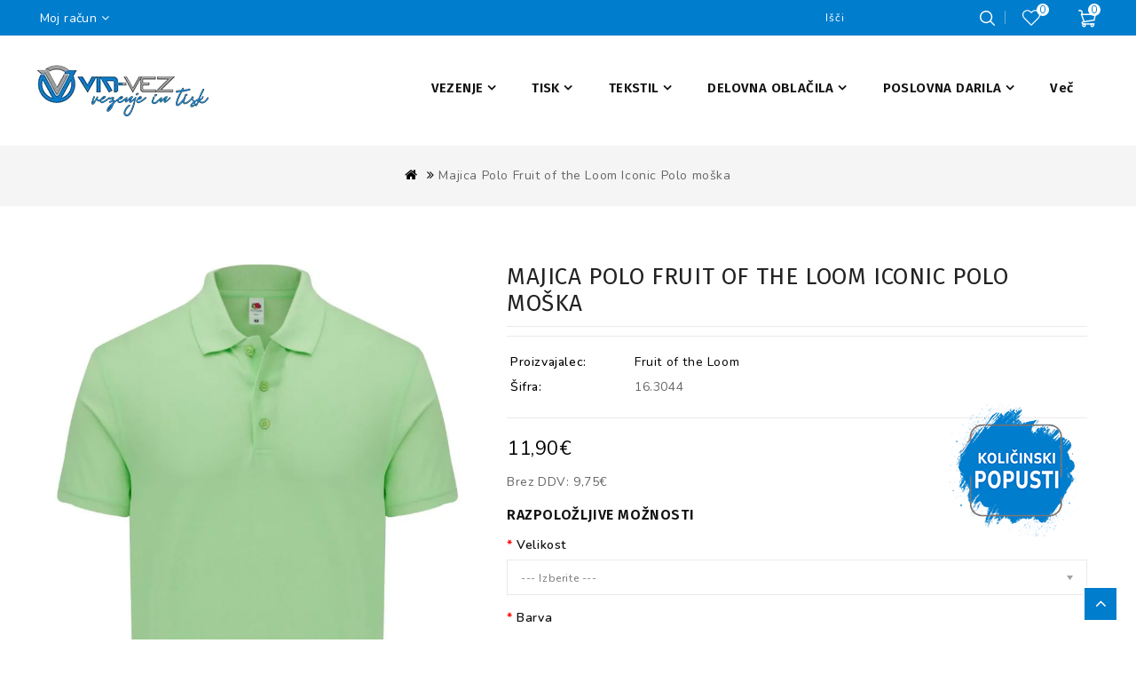

--- FILE ---
content_type: text/html; charset=utf-8
request_url: https://vinvez.si/majica-polo-fruit-of-the-loom-iconic-polo-moska
body_size: 13177
content:
<!DOCTYPE html>
<!--[if IE]><![endif]-->
<!--[if IE 8 ]><html dir="ltr" lang="sl-SI" class="ie8"><![endif]-->
<!--[if IE 9 ]><html dir="ltr" lang="sl-SI" class="ie9"><![endif]-->
<!--[if (gt IE 9)|!(IE)]><!-->
<html dir="ltr" lang="sl-SI">
<!--<![endif]-->
<head>
<meta charset="UTF-8" />
<meta name="viewport" content="width=device-width, initial-scale=1">
<meta http-equiv="X-UA-Compatible" content="IE=edge">
<meta property="og:image" content="https://vinvez.si/image/catalog/logo_200x200.png" />
<title>Majica Polo Fruit of the Loom Iconic Polo moška</title>
<base href="https://vinvez.si/" />
<script src="catalog/view/javascript/jquery/jquery-2.1.1.min.js"></script>
<script src="catalog/view/javascript/bootstrap/js/bootstrap.min.js"></script>
<script src="catalog/view/javascript/jquery/owl-carousel/owl.carousel.min.js"></script>
<script src="catalog/view/javascript/jquery.countdown.min.js"></script>
<script src="catalog/view/javascript/jquery.countdown.js"></script>
<link href="catalog/view/javascript/font-awesome/css/font-awesome.min.css" rel="stylesheet" type="text/css" /> 
<link href="catalog/view/theme/Petzen/stylesheet/stylesheet.css" rel="stylesheet" />
<link rel="preconnect" href="https://fonts.googleapis.com">
<link rel="preconnect" href="https://fonts.gstatic.com" crossorigin>
<link href="https://fonts.googleapis.com/css2?family=Fira+Sans:wght@300;400;500;600;700&family=Nunito:wght@200;300;400;500;600;700;800&display=swap" rel="stylesheet">
<link rel="stylesheet" type="text/css" href="catalog/view/javascript/jquery/magnific/magnific-popup.css" />
<link rel="stylesheet" type="text/css" href="catalog/view/theme/Petzen/stylesheet/webdigify/lightbox.css" />
<link rel="stylesheet" type="text/css" href="catalog/view/theme/Petzen/stylesheet/webdigify/carousel.css" />
<link rel="stylesheet" type="text/css" href="catalog/view/theme/Petzen/stylesheet/webdigify/custom.css" />
<link rel="stylesheet" type="text/css" href="catalog/view/theme/Petzen/stylesheet/webdigify/bootstrap.min.css" />
<link rel="stylesheet" type="text/css" href="catalog/view/theme/Petzen/stylesheet/webdigify/animate.css" />
<link rel="stylesheet" type="text/css" href="catalog/view/theme/Petzen/stylesheet/webdigify/category-list.css" />
<link rel="stylesheet" type="text/css" href="catalog/view/theme/Petzen/stylesheet/webdigify/newsletter.css" />
<link rel="stylesheet" type="text/css" href="catalog/view/theme/Petzen/stylesheet/webdigify/megamenu.css" />
<link rel="stylesheet" type="text/css" href="catalog/view/javascript/jquery/owl-carousel/owl.carousel.css" />
<link rel="stylesheet" type="text/css" href="catalog/view/javascript/jquery/owl-carousel/owl.transitions.css" />
<link href="https://fonts.googleapis.com/icon?family=Material+Icons" rel="stylesheet">
<link href="https://fonts.googleapis.com/css?family=Material+Icons|Material+Icons+Outlined|Material+Icons+Two+Tone|Material+Icons+Round|Material+Icons+Sharp">
<link href="catalog/view/javascript/jquery/magnific/magnific-popup.css" type="text/css" rel="stylesheet" media="screen" />
<link href="catalog/view/javascript/jquery/datetimepicker/bootstrap-datetimepicker.min.css" type="text/css" rel="stylesheet" media="screen" />
<link href="catalog/view/javascript/mkenqatc/def/common.css" type="text/css" rel="stylesheet" media="screen" />
<link href="https://cdnjs.cloudflare.com/ajax/libs/bootstrap-datetimepicker/3.1.3/css/bootstrap-datetimepicker.min.css" type="text/css" rel="stylesheet" media="screen" />
<script src="catalog/view/javascript/jquery/magnific/jquery.magnific-popup.min.js"></script>
<script src="catalog/view/javascript/jquery/datetimepicker/moment/moment.min.js"></script>
<script src="catalog/view/javascript/jquery/datetimepicker/moment/moment-with-locales.min.js"></script>
<script src="catalog/view/javascript/jquery/datetimepicker/bootstrap-datetimepicker.min.js"></script>
<script src="catalog/view/javascript/mkenqatc/def/common.js"></script>
<script src="https://cdnjs.cloudflare.com/ajax/libs/moment.js/2.18.1/moment.min.js"></script>
<script src="https://cdnjs.cloudflare.com/ajax/libs/bootstrap-datetimepicker/3.1.3/js/bootstrap-datetimepicker.min.js"></script>
<link href="https://vinvez.si/majica-polo-fruit-of-the-loom-iconic-polo-moska" rel="canonical" />
<link href="https://vinvez.si/image/catalog/ikona.png" rel="icon" />
<!-- Google tag (gtag.js) -->
<script async
src="https://www.googletagmanager.com/gtag/js?id=G-L1F9N2XSJM"></script>
<script>
   window.dataLayer = window.dataLayer || [];
   function gtag(){dataLayer.push(arguments);}
   gtag('js', new Date());

   gtag('config', 'G-L1F9N2XSJM');
</script>
<!-- webdigify www.templatemela.com - Start -->
<script src="catalog/view/javascript/webdigify/custom.js"></script>
<script src="catalog/view/javascript/webdigify/parallax.js"></script>
<script src="catalog/view/javascript/webdigify/jstree.min.js"></script>
<script src="catalog/view/javascript/webdigify/carousel.min.js"></script>
<script src="catalog/view/javascript/webdigify/webdigify.min.js"></script>
<script src="catalog/view/javascript/webdigify/backgroundVideo.js"></script>
<script src="catalog/view/javascript/webdigify/jquery.custom.min.js"></script>
<script src="catalog/view/javascript/webdigify/jquery.formalize.min.js"></script>
<script src="catalog/view/javascript/webdigify/jquery.elevatezoom.min.js"></script>
<script src="catalog/view/javascript/webdigify/bootstrap-notify.min.js"></script>  
<script src="catalog/view/javascript/jquery/magnific/jquery.magnific-popup.min.js"></script>
<script src="catalog/view/javascript/webdigify/tabs.js"></script>
<script src="catalog/view/javascript/webdigify/jquery.hoverdir.js"></script>
<script src="catalog/view/javascript/webdigify/modernizr.js"></script>
<script src="catalog/view/javascript/lightbox/lightbox-2.6.min.js"></script>
<script src="catalog/view/javascript/webdigify/inview.js"></script>
<script src="catalog/view/javascript/webdigify/megamenu.js"></script>


<!-- ======= Quick view JS ========= -->
<script> 

function quickbox(){
 if ($(window).width() > 767) {
    $('.quickview-button').magnificPopup({
      type:'iframe',
      delegate: 'a',
      preloader: true,
      tLoading: 'Loading image #%curr%...',
    });
 }  
}
jQuery(document).ready(function() {quickbox();});
jQuery(window).resize(function() {quickbox();});

</script>

<!-- webdigify www.templatemela.com - End -->

<script src="catalog/view/javascript/common.js"></script>

</head>


<body class="product-product-334   layout-1">
<header>
 <nav class="header_nav">
  <div class="container">
    <div class="row">
    <div class="left-nav"> 
      <li class="lang-curr-wrapper">
        
         
      </li>
      <div class="account">     
        <div class="dropdown myaccount"><a href="https://vinvez.si/racun" title="Moj račun" class="dropdown-toggle" data-toggle="dropdown">Moj račun<i class="fa fa-angle-down" aria-hidden="true"></i></a>
            <ul class="dropdown-menu dropdown-menu-right myaccount-menu">
              <span class="drop_account">
          <div class="login_acc">
                        <li><a class="login" href="https://vinvez.si/prijava">Prijava</a></li>
            <li><a class="reg" href="https://vinvez.si/registracija">Registracija</a></li>
            <li><a href="https://vinvez.si/blagajna" title="Blagajna"><span class="checkout">Blagajna</span></a></li>
            <div class="compare"><a href="https://vinvez.si/primerjava" id="compare-total" title="Primerjava">Primerjava</a></div>
         
                    </div>	
          
            </span>      
           </ul>
          </div>
        </div>
    </div>
    <div class="right-nav">
      <div class="nav2">
        <div class="col-sm-3 header_cart"><div id="cart" class="btn-group btn-block">
  <button type="button" data-toggle="dropdown" data-loading-text="Nalaganje..." class="btn btn-inverse btn-block btn-lg dropdown-toggle">
    <div class="cart_detail">
	<div class="cart_image"></div><span id="cart-total"><span class="mycart">Košarica</span><span class="item-count">0</span></span>
	</div>
  </button>
     
  <ul class="dropdown-menu pull-right cart-menu">
        <li>
      <p class="text-center">Vaša košarica je prazna!</p>
    </li>
      </ul>
</div>
</div>
		<div class="col-sm-3 header_povprasevanje">
			<button type="button" class="btn btn-inverse btnenqcart"></button>
			
		</div>
        <div class="header_wishlist"><span><span class="wishlist">Seznam želja</span><span class="wishlist_count">0</span></span><a href="https://vinvez.si/index.php?route=account/wishlist" id="wishlist-total"></a></div>
        <div class="col-sm-5 header_search">
<div id="search" class="input-group">
    <span class="search_button"></span><span class="search-title">Search</span>
		<div class="search_toggle">
    <div id="searchbox">
        <input type="text" name="search" value="" placeholder="Išči" class="form-control input-lg" />
        <span class="input-group-btn">
        <button type="button" class="btn btn-default btn-lg"><i class="fa fa-search"></i>Iščite</button>
        </span>
    </div>
</div>
  </div>
</div>
      </div>
    </div></div>
    </div>
</nav>
  <div class="header_top">
  <div class="container">
<div class="row">
  <div class="header_top_inner">
  <div class="col-sm-4 header-logo">
    <div id="logo"><a href="https://vinvez.si/ "><img src="image/cachewebp/catalog/logo_5-195x58.webp" title="VIN-VEZ d.o.o." alt="VIN-VEZ d.o.o." class="img-responsive" /></a>    </div>
  </div>  
 <div class="headertop">
  <aside id="header-top">
	              <div class="main-category-list left-menu">
        <div class="cat-menu">
			<div class="WD-panel-heading">
								                <!--<i class='material-icons close-icon'>close</i>-->
			</div> 
			<div class="wd-menu horizontal-menu wd-menu-bar" id="wd-menu-9870">
                            <ul class="ul-top-items">
                                                                        <li class="li-top-item mega-menu wd-sub-menu">
                                                                    <a class="a-top-link" href="/vezenje-na-promocijski-material">
                                                                                                                            <span>VEZENJE</span>
                                                                            </a>
                                                                                                    <!-- Mega Menu -->
                                                                            
                                        
                                                                                                                                    <div class="mega-menu-container product-thumb sub-menu-container ">
                                                    <div class="container">
                                                                                                                                                                                                                                                                                                                                                                                    <div class="col-sm-2 sub-item2-content" data-cols="2">
                                                                            <div class="sub-cate-img">
																																						</div>
                                                                            <a class="a-mega-second-link" href="https://vinvez.si/vezenje-na-promocijski-material"><h4><strong>Vezenje na promocijski material</strong></h4></a>
                                                                                                                                                    </div>
                                                                    
                                                                    
                                                                    
                                                                                                                                                                                                                                                                                <div class="col-sm-2 sub-item2-content" data-cols="2">
                                                                            <div class="sub-cate-img">
																																						</div>
                                                                            <a class="a-mega-second-link" href="https://vinvez.si/izdelava-nasitkov"><h4><strong>Izdelava našitkov</strong></h4></a>
                                                                                                                                                    </div>
                                                                    
                                                                    
                                                                    
                                                                                                                                                                                                                                                                                                                                                            </div>
                                                </div>
                                                                                                                        
                                    <!-- Flyout Menu -->
                                                                                                </li>
                        						
                                                                        <li class="li-top-item mega-menu wd-sub-menu">
                                                                    <a class="a-top-link" href="/tisk-na-promocijski-material">
                                                                                                                            <span>TISK</span>
                                                                            </a>
                                                                                                    <!-- Mega Menu -->
                                                                            
                                        
                                                                                                                                    <div class="mega-menu-container product-thumb sub-menu-container ">
                                                    <div class="container">
                                                                                                                                                                                                                                                                                                                                                                                    <div class="col-sm-2 sub-item2-content" data-cols="2">
                                                                            <div class="sub-cate-img">
																																						</div>
                                                                            <a class="a-mega-second-link" href="https://vinvez.si/tisk-na-promocijski-material"><h4><strong>Tisk na promocijski material</strong></h4></a>
                                                                                                                                                    </div>
                                                                    
                                                                    
                                                                    
                                                                                                                                                                                                                                                                                <div class="col-sm-2 sub-item2-content" data-cols="2">
                                                                            <div class="sub-cate-img">
																																						</div>
                                                                            <a class="a-mega-second-link" href="https://vinvez.si/transferji-za-tisk"><h4><strong>Transferji za tisk</strong></h4></a>
                                                                                                                                                    </div>
                                                                    
                                                                    
                                                                    
                                                                                                                                                                                                                                                                                <div class="col-sm-2 sub-item2-content" data-cols="2">
                                                                            <div class="sub-cate-img">
																																						</div>
                                                                            <a class="a-mega-second-link" href="https://vinvez.si/tiskovine"><h4><strong>Tiskovine</strong></h4></a>
                                                                                                                                                    </div>
                                                                    
                                                                    
                                                                    
                                                                                                                                                                                                                                                                                                                                                            </div>
                                                </div>
                                                                                                                        
                                    <!-- Flyout Menu -->
                                                                                                </li>
                        						
                                                                        <li class="li-top-item mega-menu wd-sub-menu">
                                                                    <a class="a-top-link" href="/tekstil">
                                                                                                                            <span>TEKSTIL</span>
                                                                            </a>
                                                                                                    <!-- Mega Menu -->
                                                                            
                                        
                                                                                                                                    <div class="mega-menu-container product-thumb sub-menu-container ">
                                                    <div class="container">
                                                                                                                                                                                                                                                                                                                                                                                    <div class="col-sm-2 sub-item2-content" data-cols="2">
                                                                            <div class="sub-cate-img">
																																						</div>
                                                                            <a class="a-mega-second-link" href="https://vinvez.si/majice"><h4><strong>Majice</strong></h4></a>
                                                                                                                                                    </div>
                                                                    
                                                                    
                                                                    
                                                                                                                                                                                                                                                                                <div class="col-sm-2 sub-item2-content" data-cols="2">
                                                                            <div class="sub-cate-img">
																																						</div>
                                                                            <a class="a-mega-second-link" href="https://vinvez.si/polo-majice"><h4><strong>Polo majice</strong></h4></a>
                                                                                                                                                    </div>
                                                                    
                                                                    
                                                                    
                                                                                                                                                                                                                                                                                <div class="col-sm-2 sub-item2-content" data-cols="2">
                                                                            <div class="sub-cate-img">
																																						</div>
                                                                            <a class="a-mega-second-link" href="https://vinvez.si/puloverji-in-jopice"><h4><strong>Puloverji in jopice</strong></h4></a>
                                                                                                                                                    </div>
                                                                    
                                                                    
                                                                    
                                                                                                                                                                                                                                                                                <div class="col-sm-2 sub-item2-content" data-cols="2">
                                                                            <div class="sub-cate-img">
																																						</div>
                                                                            <a class="a-mega-second-link" href="https://vinvez.si/jakne-in-softsheli"><h4><strong>Jakne in Softsheli</strong></h4></a>
                                                                                                                                                    </div>
                                                                    
                                                                    
                                                                    
                                                                                                                                                                                                                                                                                <div class="col-sm-2 sub-item2-content" data-cols="2">
                                                                            <div class="sub-cate-img">
																																						</div>
                                                                            <a class="a-mega-second-link" href="https://vinvez.si/kape"><h4><strong>Kape</strong></h4></a>
                                                                                                                                                    </div>
                                                                    
                                                                    
                                                                    
                                                                                                                                                                                                                                                                                <div class="col-sm-2 sub-item2-content" data-cols="2">
                                                                            <div class="sub-cate-img">
																																						</div>
                                                                            <a class="a-mega-second-link" href="https://vinvez.si/brisace"><h4><strong>Brisače</strong></h4></a>
                                                                                                                                                    </div>
                                                                    
                                                                    
                                                                    
                                                                                                                                                                                                                                                                                <div class="col-sm-2 sub-item2-content" data-cols="2">
                                                                            <div class="sub-cate-img">
																																						</div>
                                                                            <a class="a-mega-second-link" href="https://vinvez.si/vrecke-in-torbe"><h4><strong>Vrečke in Torbe</strong></h4></a>
                                                                                                                                                    </div>
                                                                    
                                                                    
                                                                    
                                                                                                                                                                                                                                                                                <div class="col-sm-2 sub-item2-content" data-cols="2">
                                                                            <div class="sub-cate-img">
																																						</div>
                                                                            <a class="a-mega-second-link" href="https://vinvez.si/predpasniki"><h4><strong>Predpasniki</strong></h4></a>
                                                                                                                                                    </div>
                                                                    
                                                                    
                                                                    
                                                                                                                                                                                                                                                                                <div class="col-sm-2 sub-item2-content" data-cols="2">
                                                                            <div class="sub-cate-img">
																																						</div>
                                                                            <a class="a-mega-second-link" href="https://vinvez.si/dodatki"><h4><strong>Dodatki</strong></h4></a>
                                                                                                                                                    </div>
                                                                    
                                                                    
                                                                    
                                                                                                                                                                                                                                                                                                                                                            </div>
                                                </div>
                                                                                                                        
                                    <!-- Flyout Menu -->
                                                                                                </li>
                        						
                                                                        <li class="li-top-item mega-menu wd-sub-menu">
                                                                    <a class="a-top-link" href="/delovna-oblacila">
                                                                                                                            <span>DELOVNA OBLAČILA</span>
                                                                            </a>
                                                                                                    <!-- Mega Menu -->
                                                                            
                                        
                                                                                                                                    <div class="mega-menu-container product-thumb sub-menu-container ">
                                                    <div class="container">
                                                                                                                                                                                                                                                                                                                                                                                    <div class="col-sm-2 sub-item2-content" data-cols="2">
                                                                            <div class="sub-cate-img">
																																						</div>
                                                                            <a class="a-mega-second-link" href="https://vinvez.si/delovne-jakne"><h4><strong>Delovne jakne</strong></h4></a>
                                                                                                                                                    </div>
                                                                    
                                                                    
                                                                    
                                                                                                                                                                                                                                                                                <div class="col-sm-2 sub-item2-content" data-cols="2">
                                                                            <div class="sub-cate-img">
																																						</div>
                                                                            <a class="a-mega-second-link" href="https://vinvez.si/delovne-hlace"><h4><strong>Delovne hlače</strong></h4></a>
                                                                                                                                                    </div>
                                                                    
                                                                    
                                                                    
                                                                                                                                                                                                                                                                                <div class="col-sm-2 sub-item2-content" data-cols="2">
                                                                            <div class="sub-cate-img">
																																						</div>
                                                                            <a class="a-mega-second-link" href="https://vinvez.si/zascitna-obutev"><h4><strong>Zaščitna obutev</strong></h4></a>
                                                                                                                                                    </div>
                                                                    
                                                                    
                                                                    
                                                                                                                                                                                                                                                                                <div class="col-sm-2 sub-item2-content" data-cols="2">
                                                                            <div class="sub-cate-img">
																																						</div>
                                                                            <a class="a-mega-second-link" href="https://vinvez.si/rokavice"><h4><strong>Rokavice</strong></h4></a>
                                                                                                                                                    </div>
                                                                    
                                                                    
                                                                    
                                                                                                                                                                                                                                                                                <div class="col-sm-2 sub-item2-content" data-cols="2">
                                                                            <div class="sub-cate-img">
																																						</div>
                                                                            <a class="a-mega-second-link" href="https://vinvez.si/celade"><h4><strong>Čelade</strong></h4></a>
                                                                                                                                                    </div>
                                                                    
                                                                    
                                                                    
                                                                                                                                                                                                                                                                                <div class="col-sm-2 sub-item2-content" data-cols="2">
                                                                            <div class="sub-cate-img">
																																						</div>
                                                                            <a class="a-mega-second-link" href="https://vinvez.si/ocala"><h4><strong>Očala</strong></h4></a>
                                                                                                                                                    </div>
                                                                    
                                                                    
                                                                    
                                                                                                                                                                                                                                                                                <div class="col-sm-2 sub-item2-content" data-cols="2">
                                                                            <div class="sub-cate-img">
																																						</div>
                                                                            <a class="a-mega-second-link" href="https://vinvez.si/odsevniki"><h4><strong>Odsevniki</strong></h4></a>
                                                                                                                                                    </div>
                                                                    
                                                                    
                                                                    
                                                                                                                                                                                                                                                                                <div class="col-sm-2 sub-item2-content" data-cols="2">
                                                                            <div class="sub-cate-img">
																																						</div>
                                                                            <a class="a-mega-second-link" href="https://vinvez.si/druga-zascita"><h4><strong>Druga zaščita</strong></h4></a>
                                                                                                                                                    </div>
                                                                    
                                                                    
                                                                    
                                                                                                                                                                                                                                                                                                                                                            </div>
                                                </div>
                                                                                                                        
                                    <!-- Flyout Menu -->
                                                                                                </li>
                        						
                                                                        <li class="li-top-item mega-menu wd-sub-menu">
                                                                    <a class="a-top-link" href="/poslovna-darila">
                                                                                                                            <span>POSLOVNA DARILA</span>
                                                                            </a>
                                                                                                    <!-- Mega Menu -->
                                                                            
                                        
                                                                                                                                    <div class="mega-menu-container product-thumb sub-menu-container ">
                                                    <div class="container">
                                                                                                                                                                                                                                                                                                                                                                                    <div class="col-sm-2 sub-item2-content" data-cols="2">
                                                                            <div class="sub-cate-img">
																																						</div>
                                                                            <a class="a-mega-second-link" href="https://vinvez.si/pisala"><h4><strong>Pisala</strong></h4></a>
                                                                                                                                                    </div>
                                                                    
                                                                    
                                                                    
                                                                                                                                                                                                                                                                                <div class="col-sm-2 sub-item2-content" data-cols="2">
                                                                            <div class="sub-cate-img">
																																						</div>
                                                                            <a class="a-mega-second-link" href="https://vinvez.si/vzigalniki"><h4><strong>Vžigalniki</strong></h4></a>
                                                                                                                                                    </div>
                                                                    
                                                                    
                                                                    
                                                                                                                                                                                                                                                                                <div class="col-sm-2 sub-item2-content" data-cols="2">
                                                                            <div class="sub-cate-img">
																																						</div>
                                                                            <a class="a-mega-second-link" href="https://vinvez.si/rokovniki-in-belezke"><h4><strong>Rokovniki in Beležke</strong></h4></a>
                                                                                                                                                    </div>
                                                                    
                                                                    
                                                                    
                                                                                                                                                                                                                                                                                <div class="col-sm-2 sub-item2-content" data-cols="2">
                                                                            <div class="sub-cate-img">
																																						</div>
                                                                            <a class="a-mega-second-link" href="https://vinvez.si/steklenice-in-termovke"><h4><strong>Steklenice in termovke</strong></h4></a>
                                                                                                                                                    </div>
                                                                    
                                                                    
                                                                    
                                                                                                                                                                                                                                                                                <div class="col-sm-2 sub-item2-content" data-cols="2">
                                                                            <div class="sub-cate-img">
																																						</div>
                                                                            <a class="a-mega-second-link" href="https://vinvez.si/skodelice"><h4><strong>Skodelice</strong></h4></a>
                                                                                                                                                    </div>
                                                                    
                                                                    
                                                                    
                                                                                                                                                                                                                                                                                <div class="col-sm-2 sub-item2-content" data-cols="2">
                                                                            <div class="sub-cate-img">
																																						</div>
                                                                            <a class="a-mega-second-link" href="https://vinvez.si/odpiraci"><h4><strong>Odpirači</strong></h4></a>
                                                                                                                                                    </div>
                                                                    
                                                                    
                                                                    
                                                                                                                                                                                                                                                                                <div class="col-sm-2 sub-item2-content" data-cols="2">
                                                                            <div class="sub-cate-img">
																																						</div>
                                                                            <a class="a-mega-second-link" href="https://vinvez.si/usb-kljucki"><h4><strong>USB ključki</strong></h4></a>
                                                                                                                                                    </div>
                                                                    
                                                                    
                                                                    
                                                                                                                                                                                                                                                                                <div class="col-sm-2 sub-item2-content" data-cols="2">
                                                                            <div class="sub-cate-img">
																																						</div>
                                                                            <a class="a-mega-second-link" href="https://vinvez.si/obeski"><h4><strong>Obeski</strong></h4></a>
                                                                                                                                                    </div>
                                                                    
                                                                    
                                                                    
                                                                                                                                                                                                                                                                                <div class="col-sm-2 sub-item2-content" data-cols="2">
                                                                            <div class="sub-cate-img">
																																						</div>
                                                                            <a class="a-mega-second-link" href="https://vinvez.si/strgala-za-led"><h4><strong>Strgala za led</strong></h4></a>
                                                                                                                                                    </div>
                                                                    
                                                                    
                                                                    
                                                                                                                                                                                                                                                                                <div class="col-sm-2 sub-item2-content" data-cols="2">
                                                                            <div class="sub-cate-img">
																																						</div>
                                                                            <a class="a-mega-second-link" href="https://vinvez.si/metri"><h4><strong>Metri</strong></h4></a>
                                                                                                                                                    </div>
                                                                    
                                                                    
                                                                    
                                                                                                                                                                                                                                                                                <div class="col-sm-2 sub-item2-content" data-cols="2">
                                                                            <div class="sub-cate-img">
																																						</div>
                                                                            <a class="a-mega-second-link" href="https://vinvez.si/dezniki"><h4><strong>Dežniki</strong></h4></a>
                                                                                                                                                    </div>
                                                                    
                                                                    
                                                                    
                                                                                                                                                                                                                                                                                <div class="col-sm-2 sub-item2-content" data-cols="2">
                                                                            <div class="sub-cate-img">
																																						</div>
                                                                            <a class="a-mega-second-link" href="https://vinvez.si/koledarji"><h4><strong>Koledarji</strong></h4></a>
                                                                                                                                                    </div>
                                                                    
                                                                    
                                                                    
                                                                                                                                                                                                                                                                                                                                                            </div>
                                                </div>
                                                                                                                        
                                    <!-- Flyout Menu -->
                                                                                                </li>
                        						
                                                                        <li class="li-top-item mega-menu wd-sub-menu">
                                                                    <a class="a-top-link" href="/oblikovanje">
                                                                                                                            <span>OBLIKOVANJE</span>
                                                                            </a>
                                                                                                    <!-- Mega Menu -->
                                                                            
                                        
                                                                                                                                                                
                                    <!-- Flyout Menu -->
                                                                                                </li>
                        						
                                                                        <li class="li-top-item mega-menu">
                                                                    <a class="a-top-link" href="/stampiljke">
                                                                                                                            <span>ŠTAMPILJKE</span>
                                                                            </a>
                                                                                            </li>
                        						
                    					
                </ul>
                    	</div>
		</div>
		</div>
    
        
    

 </aside>

  </div> 
  <div class="header-right"></div>
    <!-- <div id="_desktop_contact_link"></div> -->

  </div>
  </div>
</div>
</div>
</div>

</header>
<div class="content-top-breadcum">
<div class="container">
</div>
</div>




<div id="product-product" class="container">
  
  <div class="row">
                <div id="content" class="col-sm-12 productpage">
    <ul class="breadcrumb">
        <li><a href="https://vinvez.si/ "><i class="fa fa-home"></i></a></li>
        <li><a href="https://vinvez.si/majica-polo-fruit-of-the-loom-iconic-polo-moska">Majica Polo Fruit of the Loom Iconic Polo moška</a></li>
      </ul>
  
      <div class="row">                         <div class="col-sm-4 product-left"> 
    <div class="product-info">    
               <div class="left product-image thumbnails">
               
    <!-- Webdigify Cloud-Zoom Image Effect Start -->
      <div class="image"><a class="thumbnail" href="https://vinvez.si/image/cachewebp/catalog/Majice/01_POLO_MAJICE/FOL_Iconic_Polo_moske/neomint-800x1000.webp" title="Majica Polo Fruit of the Loom Iconic Polo moška"><img id="tmzoom" src="https://vinvez.si/image/cachewebp/catalog/Majice/01_POLO_MAJICE/FOL_Iconic_Polo_moske/neomint-800x1000.webp" data-zoom-image="https://vinvez.si/image/cachewebp/catalog/Majice/01_POLO_MAJICE/FOL_Iconic_Polo_moske/neomint-800x1000.webp" title="Majica Polo Fruit of the Loom Iconic Polo moška" alt="Majica Polo Fruit of the Loom Iconic Polo moška" /></a></div> 
                          
      
     <div class="additional-carousel">  
              <div class="customNavigation">
        <a class="fa prev fa-arrow-left">&nbsp;</a>
      <a class="fa next fa-arrow-right">&nbsp;</a>
      </div> 
             
      <div id="additional-carousel" class="image-additional product-carousel">
          
      <div class="slider-item">
        <div class="product-block">   
          <a href="https://vinvez.si/image/cachewebp/catalog/Majice/01_POLO_MAJICE/FOL_Iconic_Polo_moske/neomint-800x1000.webp" title="Majica Polo Fruit of the Loom Iconic Polo moška" class="elevatezoom-gallery" data-image="https://vinvez.si/image/cachewebp/catalog/Majice/01_POLO_MAJICE/FOL_Iconic_Polo_moske/neomint-800x1000.webp" data-zoom-image="https://vinvez.si/image/cachewebp/catalog/Majice/01_POLO_MAJICE/FOL_Iconic_Polo_moske/neomint-800x1000.webp"><img src="https://vinvez.si/image/cachewebp/catalog/Majice/01_POLO_MAJICE/FOL_Iconic_Polo_moske/neomint-800x1000.webp" title="Majica Polo Fruit of the Loom Iconic Polo moška" alt="Majica Polo Fruit of the Loom Iconic Polo moška" /></a>
        </div>
        </div>    
        
              <div class="slider-item">
        <div class="product-block">   
              <a href="https://vinvez.si/image/cachewebp/catalog/Majice/01_POLO_MAJICE/FOL_Iconic_Polo_moske/white-800x1000.webp" title="Majica Polo Fruit of the Loom Iconic Polo moška" class="elevatezoom-gallery" data-image="https://vinvez.si/image/cachewebp/catalog/Majice/01_POLO_MAJICE/FOL_Iconic_Polo_moske/white-800x1000.webp" data-zoom-image="https://vinvez.si/image/cachewebp/catalog/Majice/01_POLO_MAJICE/FOL_Iconic_Polo_moske/white-800x1000.webp"><img src="https://vinvez.si/image/cachewebp/catalog/Majice/01_POLO_MAJICE/FOL_Iconic_Polo_moske/white-800x1000.webp" title="Majica Polo Fruit of the Loom Iconic Polo moška" alt="Majica Polo Fruit of the Loom Iconic Polo moška" /></a>
        </div>
        </div>    
                  <div class="slider-item">
        <div class="product-block">   
              <a href="https://vinvez.si/image/cachewebp/catalog/Majice/01_POLO_MAJICE/FOL_Iconic_Polo_moske/black-800x1000.webp" title="Majica Polo Fruit of the Loom Iconic Polo moška" class="elevatezoom-gallery" data-image="https://vinvez.si/image/cachewebp/catalog/Majice/01_POLO_MAJICE/FOL_Iconic_Polo_moske/black-800x1000.webp" data-zoom-image="https://vinvez.si/image/cachewebp/catalog/Majice/01_POLO_MAJICE/FOL_Iconic_Polo_moske/black-800x1000.webp"><img src="https://vinvez.si/image/cachewebp/catalog/Majice/01_POLO_MAJICE/FOL_Iconic_Polo_moske/black-800x1000.webp" title="Majica Polo Fruit of the Loom Iconic Polo moška" alt="Majica Polo Fruit of the Loom Iconic Polo moška" /></a>
        </div>
        </div>    
                  <div class="slider-item">
        <div class="product-block">   
              <a href="https://vinvez.si/image/cachewebp/catalog/Majice/01_POLO_MAJICE/FOL_Iconic_Polo_moske/light_graphite-800x1000.webp" title="Majica Polo Fruit of the Loom Iconic Polo moška" class="elevatezoom-gallery" data-image="https://vinvez.si/image/cachewebp/catalog/Majice/01_POLO_MAJICE/FOL_Iconic_Polo_moske/light_graphite-800x1000.webp" data-zoom-image="https://vinvez.si/image/cachewebp/catalog/Majice/01_POLO_MAJICE/FOL_Iconic_Polo_moske/light_graphite-800x1000.webp"><img src="https://vinvez.si/image/cachewebp/catalog/Majice/01_POLO_MAJICE/FOL_Iconic_Polo_moske/light_graphite-800x1000.webp" title="Majica Polo Fruit of the Loom Iconic Polo moška" alt="Majica Polo Fruit of the Loom Iconic Polo moška" /></a>
        </div>
        </div>    
                  <div class="slider-item">
        <div class="product-block">   
              <a href="https://vinvez.si/image/cachewebp/catalog/Majice/01_POLO_MAJICE/FOL_Iconic_Polo_moske/heather_grey-800x1000.webp" title="Majica Polo Fruit of the Loom Iconic Polo moška" class="elevatezoom-gallery" data-image="https://vinvez.si/image/cachewebp/catalog/Majice/01_POLO_MAJICE/FOL_Iconic_Polo_moske/heather_grey-800x1000.webp" data-zoom-image="https://vinvez.si/image/cachewebp/catalog/Majice/01_POLO_MAJICE/FOL_Iconic_Polo_moske/heather_grey-800x1000.webp"><img src="https://vinvez.si/image/cachewebp/catalog/Majice/01_POLO_MAJICE/FOL_Iconic_Polo_moske/heather_grey-800x1000.webp" title="Majica Polo Fruit of the Loom Iconic Polo moška" alt="Majica Polo Fruit of the Loom Iconic Polo moška" /></a>
        </div>
        </div>    
                  <div class="slider-item">
        <div class="product-block">   
              <a href="https://vinvez.si/image/cachewebp/catalog/Majice/01_POLO_MAJICE/FOL_Iconic_Polo_moske/dark_heather_grey-800x1000.webp" title="Majica Polo Fruit of the Loom Iconic Polo moška" class="elevatezoom-gallery" data-image="https://vinvez.si/image/cachewebp/catalog/Majice/01_POLO_MAJICE/FOL_Iconic_Polo_moske/dark_heather_grey-800x1000.webp" data-zoom-image="https://vinvez.si/image/cachewebp/catalog/Majice/01_POLO_MAJICE/FOL_Iconic_Polo_moske/dark_heather_grey-800x1000.webp"><img src="https://vinvez.si/image/cachewebp/catalog/Majice/01_POLO_MAJICE/FOL_Iconic_Polo_moske/dark_heather_grey-800x1000.webp" title="Majica Polo Fruit of the Loom Iconic Polo moška" alt="Majica Polo Fruit of the Loom Iconic Polo moška" /></a>
        </div>
        </div>    
                  <div class="slider-item">
        <div class="product-block">   
              <a href="https://vinvez.si/image/cachewebp/catalog/Majice/01_POLO_MAJICE/FOL_Iconic_Polo_moske/heather_red-800x1000.webp" title="Majica Polo Fruit of the Loom Iconic Polo moška" class="elevatezoom-gallery" data-image="https://vinvez.si/image/cachewebp/catalog/Majice/01_POLO_MAJICE/FOL_Iconic_Polo_moske/heather_red-800x1000.webp" data-zoom-image="https://vinvez.si/image/cachewebp/catalog/Majice/01_POLO_MAJICE/FOL_Iconic_Polo_moske/heather_red-800x1000.webp"><img src="https://vinvez.si/image/cachewebp/catalog/Majice/01_POLO_MAJICE/FOL_Iconic_Polo_moske/heather_red-800x1000.webp" title="Majica Polo Fruit of the Loom Iconic Polo moška" alt="Majica Polo Fruit of the Loom Iconic Polo moška" /></a>
        </div>
        </div>    
                  <div class="slider-item">
        <div class="product-block">   
              <a href="https://vinvez.si/image/cachewebp/catalog/Majice/01_POLO_MAJICE/FOL_Iconic_Polo_moske/red-800x1000.webp" title="Majica Polo Fruit of the Loom Iconic Polo moška" class="elevatezoom-gallery" data-image="https://vinvez.si/image/cachewebp/catalog/Majice/01_POLO_MAJICE/FOL_Iconic_Polo_moske/red-800x1000.webp" data-zoom-image="https://vinvez.si/image/cachewebp/catalog/Majice/01_POLO_MAJICE/FOL_Iconic_Polo_moske/red-800x1000.webp"><img src="https://vinvez.si/image/cachewebp/catalog/Majice/01_POLO_MAJICE/FOL_Iconic_Polo_moske/red-800x1000.webp" title="Majica Polo Fruit of the Loom Iconic Polo moška" alt="Majica Polo Fruit of the Loom Iconic Polo moška" /></a>
        </div>
        </div>    
                  <div class="slider-item">
        <div class="product-block">   
              <a href="https://vinvez.si/image/cachewebp/catalog/Majice/01_POLO_MAJICE/FOL_Iconic_Polo_moske/heather_burgundy-800x1000.webp" title="Majica Polo Fruit of the Loom Iconic Polo moška" class="elevatezoom-gallery" data-image="https://vinvez.si/image/cachewebp/catalog/Majice/01_POLO_MAJICE/FOL_Iconic_Polo_moske/heather_burgundy-800x1000.webp" data-zoom-image="https://vinvez.si/image/cachewebp/catalog/Majice/01_POLO_MAJICE/FOL_Iconic_Polo_moske/heather_burgundy-800x1000.webp"><img src="https://vinvez.si/image/cachewebp/catalog/Majice/01_POLO_MAJICE/FOL_Iconic_Polo_moske/heather_burgundy-800x1000.webp" title="Majica Polo Fruit of the Loom Iconic Polo moška" alt="Majica Polo Fruit of the Loom Iconic Polo moška" /></a>
        </div>
        </div>    
                  <div class="slider-item">
        <div class="product-block">   
              <a href="https://vinvez.si/image/cachewebp/catalog/Majice/01_POLO_MAJICE/FOL_Iconic_Polo_moske/flame-800x1000.webp" title="Majica Polo Fruit of the Loom Iconic Polo moška" class="elevatezoom-gallery" data-image="https://vinvez.si/image/cachewebp/catalog/Majice/01_POLO_MAJICE/FOL_Iconic_Polo_moske/flame-800x1000.webp" data-zoom-image="https://vinvez.si/image/cachewebp/catalog/Majice/01_POLO_MAJICE/FOL_Iconic_Polo_moske/flame-800x1000.webp"><img src="https://vinvez.si/image/cachewebp/catalog/Majice/01_POLO_MAJICE/FOL_Iconic_Polo_moske/flame-800x1000.webp" title="Majica Polo Fruit of the Loom Iconic Polo moška" alt="Majica Polo Fruit of the Loom Iconic Polo moška" /></a>
        </div>
        </div>    
                  <div class="slider-item">
        <div class="product-block">   
              <a href="https://vinvez.si/image/cachewebp/catalog/Majice/01_POLO_MAJICE/FOL_Iconic_Polo_moske/natural-800x1000.webp" title="Majica Polo Fruit of the Loom Iconic Polo moška" class="elevatezoom-gallery" data-image="https://vinvez.si/image/cachewebp/catalog/Majice/01_POLO_MAJICE/FOL_Iconic_Polo_moske/natural-800x1000.webp" data-zoom-image="https://vinvez.si/image/cachewebp/catalog/Majice/01_POLO_MAJICE/FOL_Iconic_Polo_moske/natural-800x1000.webp"><img src="https://vinvez.si/image/cachewebp/catalog/Majice/01_POLO_MAJICE/FOL_Iconic_Polo_moske/natural-800x1000.webp" title="Majica Polo Fruit of the Loom Iconic Polo moška" alt="Majica Polo Fruit of the Loom Iconic Polo moška" /></a>
        </div>
        </div>    
                  <div class="slider-item">
        <div class="product-block">   
              <a href="https://vinvez.si/image/cachewebp/catalog/Majice/01_POLO_MAJICE/FOL_Iconic_Polo_moske/sunflower-800x1000.webp" title="Majica Polo Fruit of the Loom Iconic Polo moška" class="elevatezoom-gallery" data-image="https://vinvez.si/image/cachewebp/catalog/Majice/01_POLO_MAJICE/FOL_Iconic_Polo_moske/sunflower-800x1000.webp" data-zoom-image="https://vinvez.si/image/cachewebp/catalog/Majice/01_POLO_MAJICE/FOL_Iconic_Polo_moske/sunflower-800x1000.webp"><img src="https://vinvez.si/image/cachewebp/catalog/Majice/01_POLO_MAJICE/FOL_Iconic_Polo_moske/sunflower-800x1000.webp" title="Majica Polo Fruit of the Loom Iconic Polo moška" alt="Majica Polo Fruit of the Loom Iconic Polo moška" /></a>
        </div>
        </div>    
                  <div class="slider-item">
        <div class="product-block">   
              <a href="https://vinvez.si/image/cachewebp/catalog/Majice/01_POLO_MAJICE/FOL_Iconic_Polo_moske/zinc-800x1000.webp" title="Majica Polo Fruit of the Loom Iconic Polo moška" class="elevatezoom-gallery" data-image="https://vinvez.si/image/cachewebp/catalog/Majice/01_POLO_MAJICE/FOL_Iconic_Polo_moske/zinc-800x1000.webp" data-zoom-image="https://vinvez.si/image/cachewebp/catalog/Majice/01_POLO_MAJICE/FOL_Iconic_Polo_moske/zinc-800x1000.webp"><img src="https://vinvez.si/image/cachewebp/catalog/Majice/01_POLO_MAJICE/FOL_Iconic_Polo_moske/zinc-800x1000.webp" title="Majica Polo Fruit of the Loom Iconic Polo moška" alt="Majica Polo Fruit of the Loom Iconic Polo moška" /></a>
        </div>
        </div>    
                  <div class="slider-item">
        <div class="product-block">   
              <a href="https://vinvez.si/image/cachewebp/catalog/Majice/01_POLO_MAJICE/FOL_Iconic_Polo_moske/classic_olive-800x1000.webp" title="Majica Polo Fruit of the Loom Iconic Polo moška" class="elevatezoom-gallery" data-image="https://vinvez.si/image/cachewebp/catalog/Majice/01_POLO_MAJICE/FOL_Iconic_Polo_moske/classic_olive-800x1000.webp" data-zoom-image="https://vinvez.si/image/cachewebp/catalog/Majice/01_POLO_MAJICE/FOL_Iconic_Polo_moske/classic_olive-800x1000.webp"><img src="https://vinvez.si/image/cachewebp/catalog/Majice/01_POLO_MAJICE/FOL_Iconic_Polo_moske/classic_olive-800x1000.webp" title="Majica Polo Fruit of the Loom Iconic Polo moška" alt="Majica Polo Fruit of the Loom Iconic Polo moška" /></a>
        </div>
        </div>    
                  <div class="slider-item">
        <div class="product-block">   
              <a href="https://vinvez.si/image/cachewebp/catalog/Majice/01_POLO_MAJICE/FOL_Iconic_Polo_moske/forest_green-800x1000.webp" title="Majica Polo Fruit of the Loom Iconic Polo moška" class="elevatezoom-gallery" data-image="https://vinvez.si/image/cachewebp/catalog/Majice/01_POLO_MAJICE/FOL_Iconic_Polo_moske/forest_green-800x1000.webp" data-zoom-image="https://vinvez.si/image/cachewebp/catalog/Majice/01_POLO_MAJICE/FOL_Iconic_Polo_moske/forest_green-800x1000.webp"><img src="https://vinvez.si/image/cachewebp/catalog/Majice/01_POLO_MAJICE/FOL_Iconic_Polo_moske/forest_green-800x1000.webp" title="Majica Polo Fruit of the Loom Iconic Polo moška" alt="Majica Polo Fruit of the Loom Iconic Polo moška" /></a>
        </div>
        </div>    
                  <div class="slider-item">
        <div class="product-block">   
              <a href="https://vinvez.si/image/cachewebp/catalog/Majice/01_POLO_MAJICE/FOL_Iconic_Polo_moske/kelly_green-800x1000.webp" title="Majica Polo Fruit of the Loom Iconic Polo moška" class="elevatezoom-gallery" data-image="https://vinvez.si/image/cachewebp/catalog/Majice/01_POLO_MAJICE/FOL_Iconic_Polo_moske/kelly_green-800x1000.webp" data-zoom-image="https://vinvez.si/image/cachewebp/catalog/Majice/01_POLO_MAJICE/FOL_Iconic_Polo_moske/kelly_green-800x1000.webp"><img src="https://vinvez.si/image/cachewebp/catalog/Majice/01_POLO_MAJICE/FOL_Iconic_Polo_moske/kelly_green-800x1000.webp" title="Majica Polo Fruit of the Loom Iconic Polo moška" alt="Majica Polo Fruit of the Loom Iconic Polo moška" /></a>
        </div>
        </div>    
                  <div class="slider-item">
        <div class="product-block">   
              <a href="https://vinvez.si/image/cachewebp/catalog/Majice/01_POLO_MAJICE/FOL_Iconic_Polo_moske/heather_green-800x1000.webp" title="Majica Polo Fruit of the Loom Iconic Polo moška" class="elevatezoom-gallery" data-image="https://vinvez.si/image/cachewebp/catalog/Majice/01_POLO_MAJICE/FOL_Iconic_Polo_moske/heather_green-800x1000.webp" data-zoom-image="https://vinvez.si/image/cachewebp/catalog/Majice/01_POLO_MAJICE/FOL_Iconic_Polo_moske/heather_green-800x1000.webp"><img src="https://vinvez.si/image/cachewebp/catalog/Majice/01_POLO_MAJICE/FOL_Iconic_Polo_moske/heather_green-800x1000.webp" title="Majica Polo Fruit of the Loom Iconic Polo moška" alt="Majica Polo Fruit of the Loom Iconic Polo moška" /></a>
        </div>
        </div>    
                  <div class="slider-item">
        <div class="product-block">   
              <a href="https://vinvez.si/image/cachewebp/catalog/Majice/01_POLO_MAJICE/FOL_Iconic_Polo_moske/neomint-800x1000.webp" title="Majica Polo Fruit of the Loom Iconic Polo moška" class="elevatezoom-gallery" data-image="https://vinvez.si/image/cachewebp/catalog/Majice/01_POLO_MAJICE/FOL_Iconic_Polo_moske/neomint-800x1000.webp" data-zoom-image="https://vinvez.si/image/cachewebp/catalog/Majice/01_POLO_MAJICE/FOL_Iconic_Polo_moske/neomint-800x1000.webp"><img src="https://vinvez.si/image/cachewebp/catalog/Majice/01_POLO_MAJICE/FOL_Iconic_Polo_moske/neomint-800x1000.webp" title="Majica Polo Fruit of the Loom Iconic Polo moška" alt="Majica Polo Fruit of the Loom Iconic Polo moška" /></a>
        </div>
        </div>    
                  <div class="slider-item">
        <div class="product-block">   
              <a href="https://vinvez.si/image/cachewebp/catalog/Majice/01_POLO_MAJICE/FOL_Iconic_Polo_moske/deep_navy-800x1000.webp" title="Majica Polo Fruit of the Loom Iconic Polo moška" class="elevatezoom-gallery" data-image="https://vinvez.si/image/cachewebp/catalog/Majice/01_POLO_MAJICE/FOL_Iconic_Polo_moske/deep_navy-800x1000.webp" data-zoom-image="https://vinvez.si/image/cachewebp/catalog/Majice/01_POLO_MAJICE/FOL_Iconic_Polo_moske/deep_navy-800x1000.webp"><img src="https://vinvez.si/image/cachewebp/catalog/Majice/01_POLO_MAJICE/FOL_Iconic_Polo_moske/deep_navy-800x1000.webp" title="Majica Polo Fruit of the Loom Iconic Polo moška" alt="Majica Polo Fruit of the Loom Iconic Polo moška" /></a>
        </div>
        </div>    
                  <div class="slider-item">
        <div class="product-block">   
              <a href="https://vinvez.si/image/cachewebp/catalog/Majice/01_POLO_MAJICE/FOL_Iconic_Polo_moske/royal_blue-800x1000.webp" title="Majica Polo Fruit of the Loom Iconic Polo moška" class="elevatezoom-gallery" data-image="https://vinvez.si/image/cachewebp/catalog/Majice/01_POLO_MAJICE/FOL_Iconic_Polo_moske/royal_blue-800x1000.webp" data-zoom-image="https://vinvez.si/image/cachewebp/catalog/Majice/01_POLO_MAJICE/FOL_Iconic_Polo_moske/royal_blue-800x1000.webp"><img src="https://vinvez.si/image/cachewebp/catalog/Majice/01_POLO_MAJICE/FOL_Iconic_Polo_moske/royal_blue-800x1000.webp" title="Majica Polo Fruit of the Loom Iconic Polo moška" alt="Majica Polo Fruit of the Loom Iconic Polo moška" /></a>
        </div>
        </div>    
                  <div class="slider-item">
        <div class="product-block">   
              <a href="https://vinvez.si/image/cachewebp/catalog/Majice/01_POLO_MAJICE/FOL_Iconic_Polo_moske/heather_royal-800x1000.webp" title="Majica Polo Fruit of the Loom Iconic Polo moška" class="elevatezoom-gallery" data-image="https://vinvez.si/image/cachewebp/catalog/Majice/01_POLO_MAJICE/FOL_Iconic_Polo_moske/heather_royal-800x1000.webp" data-zoom-image="https://vinvez.si/image/cachewebp/catalog/Majice/01_POLO_MAJICE/FOL_Iconic_Polo_moske/heather_royal-800x1000.webp"><img src="https://vinvez.si/image/cachewebp/catalog/Majice/01_POLO_MAJICE/FOL_Iconic_Polo_moske/heather_royal-800x1000.webp" title="Majica Polo Fruit of the Loom Iconic Polo moška" alt="Majica Polo Fruit of the Loom Iconic Polo moška" /></a>
        </div>
        </div>    
                  <div class="slider-item">
        <div class="product-block">   
              <a href="https://vinvez.si/image/cachewebp/catalog/Majice/01_POLO_MAJICE/FOL_Iconic_Polo_moske/cobalt_blue-800x1000.webp" title="Majica Polo Fruit of the Loom Iconic Polo moška" class="elevatezoom-gallery" data-image="https://vinvez.si/image/cachewebp/catalog/Majice/01_POLO_MAJICE/FOL_Iconic_Polo_moske/cobalt_blue-800x1000.webp" data-zoom-image="https://vinvez.si/image/cachewebp/catalog/Majice/01_POLO_MAJICE/FOL_Iconic_Polo_moske/cobalt_blue-800x1000.webp"><img src="https://vinvez.si/image/cachewebp/catalog/Majice/01_POLO_MAJICE/FOL_Iconic_Polo_moske/cobalt_blue-800x1000.webp" title="Majica Polo Fruit of the Loom Iconic Polo moška" alt="Majica Polo Fruit of the Loom Iconic Polo moška" /></a>
        </div>
        </div>    
                  <div class="slider-item">
        <div class="product-block">   
              <a href="https://vinvez.si/image/cachewebp/catalog/Majice/01_POLO_MAJICE/FOL_Iconic_Polo_moske/heather_navy-800x1000.webp" title="Majica Polo Fruit of the Loom Iconic Polo moška" class="elevatezoom-gallery" data-image="https://vinvez.si/image/cachewebp/catalog/Majice/01_POLO_MAJICE/FOL_Iconic_Polo_moske/heather_navy-800x1000.webp" data-zoom-image="https://vinvez.si/image/cachewebp/catalog/Majice/01_POLO_MAJICE/FOL_Iconic_Polo_moske/heather_navy-800x1000.webp"><img src="https://vinvez.si/image/cachewebp/catalog/Majice/01_POLO_MAJICE/FOL_Iconic_Polo_moske/heather_navy-800x1000.webp" title="Majica Polo Fruit of the Loom Iconic Polo moška" alt="Majica Polo Fruit of the Loom Iconic Polo moška" /></a>
        </div>
        </div>    
                  <div class="slider-item">
        <div class="product-block">   
              <a href="https://vinvez.si/image/cachewebp/catalog/Majice/01_POLO_MAJICE/FOL_Iconic_Polo_moske/heather_purple-800x1000.webp" title="Majica Polo Fruit of the Loom Iconic Polo moška" class="elevatezoom-gallery" data-image="https://vinvez.si/image/cachewebp/catalog/Majice/01_POLO_MAJICE/FOL_Iconic_Polo_moske/heather_purple-800x1000.webp" data-zoom-image="https://vinvez.si/image/cachewebp/catalog/Majice/01_POLO_MAJICE/FOL_Iconic_Polo_moske/heather_purple-800x1000.webp"><img src="https://vinvez.si/image/cachewebp/catalog/Majice/01_POLO_MAJICE/FOL_Iconic_Polo_moske/heather_purple-800x1000.webp" title="Majica Polo Fruit of the Loom Iconic Polo moška" alt="Majica Polo Fruit of the Loom Iconic Polo moška" /></a>
        </div>
        </div>    
                  
        </div>
      <span class="additional_default_width" style="display:none; visibility:hidden"></span>
      </div>
             

  <!-- Webdigify Cloud-Zoom Image Effect End-->
    </div>
            </div>
        </div>
                               
        <div class="col-sm-5 product-right">
          
          <div class="product-detail-left">
          <h3 class="product-title">Majica Polo Fruit of the Loom Iconic Polo moška</h3>
                       <div class="description">
						<div class="tag-img"><img src="image/catalog/znacke/KOLIČINSKI_POPUSTI_3.png"/></div>
			        <table class="product-description">

                        <tr><td><span class="desc">Proizvajalec:</span></td><td class="description-right"><a href="https://vinvez.si/fruit-of-the-loom">Fruit of the Loom</a></td></tr>
                        <tr><td><span class="desc">Šifra:</span></td><td  class="description-right"> 16.3044</td></tr>
                                         
          </table>

      </div>

                    <ul class="list-unstyled">
                        <li>
              <h4 class="special-price"><span class="old-prices">11,90€</span></h4>
            </li>
                                    <li class="price-tax">Brez DDV: <span class="product-tax">9,75€</span></li>
                                              </ul>
                    <div id="product">
                   <h3 class="product-option">Razpoložljive možnosti</h3>
                                    <div class="form-group required">
              <label class="control-label" for="input-option775">Velikost</label>
              <select name="option[775]" id="input-option775" class="form-control">
                <option value=""> --- Izberite --- </option>
                                
			<!--tmd-->	
			 <option rel="3853" rel1=""  value="3853">
			<!--tmd-->	
			S
                 </option>
                                
			<!--tmd-->	
			 <option rel="3854" rel1=""  value="3854">
			<!--tmd-->	
			M
                 </option>
                                
			<!--tmd-->	
			 <option rel="3855" rel1=""  value="3855">
			<!--tmd-->	
			L
                 </option>
                                
			<!--tmd-->	
			 <option rel="3856" rel1=""  value="3856">
			<!--tmd-->	
			XL
                 </option>
                                
			<!--tmd-->	
			 <option rel="3857" rel1=""  value="3857">
			<!--tmd-->	
			XXL
                 </option>
                                
			<!--tmd-->	
			 <option rel="3858" rel1=""  value="3858">
			<!--tmd-->	
			3XL
                 </option>
                              </select>
            </div>
                                                                                                                                                            <div class="form-group required">
              <label class="control-label">Barva</label>
              <div class="radio-container" id="input-option776">                 <div class="radio">
                  
			<!--tmd-->	
			<label class="optionimage" rel="3880" rel1="https://vinvez.si/image/cachewebp/catalog/Majice/01_POLO_MAJICE/FOL_Iconic_Polo_moske/white-800x1000.webp">
			
			<!--tmd-->	
			
                    <input type="radio" name="option[776]" value="3880" />
                     <img src="https://vinvez.si/image/cachewebp/catalog/BARVE-IZDELKI/SOL'S%20MAJICE%20barve/OFF_WHITE-50x50.webp" alt="White " class="img-thumbnail" />                   
                    White
                     </label>
                </div>
                                <div class="radio">
                  
			<!--tmd-->	
			<label class="optionimage" rel="3859" rel1="https://vinvez.si/image/cachewebp/catalog/Majice/01_POLO_MAJICE/FOL_Iconic_Polo_moske/black-800x1000.webp">
			
			<!--tmd-->	
			
                    <input type="radio" name="option[776]" value="3859" />
                     <img src="https://vinvez.si/image/cache/catalog/BARVE-IZDELKI/JN%20SOLID%20barve/black-50x50.PNG" alt="Black " class="img-thumbnail" />                   
                    Black
                     </label>
                </div>
                                <div class="radio">
                  
			<!--tmd-->	
			<label class="optionimage" rel="3874" rel1="https://vinvez.si/image/cachewebp/catalog/Majice/01_POLO_MAJICE/FOL_Iconic_Polo_moske/light_graphite-800x1000.webp">
			
			<!--tmd-->	
			
                    <input type="radio" name="option[776]" value="3874" />
                     <img src="https://vinvez.si/image/cachewebp/catalog/BARVE-IZDELKI/FOL_barve/light_graphite-50x50.webp" alt="Light graphite " class="img-thumbnail" />                   
                    Light graphite
                     </label>
                </div>
                                <div class="radio">
                  
			<!--tmd-->	
			<label class="optionimage" rel="3868" rel1="https://vinvez.si/image/cachewebp/catalog/Majice/01_POLO_MAJICE/FOL_Iconic_Polo_moske/heather_grey-800x1000.webp">
			
			<!--tmd-->	
			
                    <input type="radio" name="option[776]" value="3868" />
                     <img src="https://vinvez.si/image/cachewebp/catalog/BARVE-IZDELKI/B_C_barve/polo_barve/heather_grey-01-50x50.webp" alt="Heather grey " class="img-thumbnail" />                   
                    Heather grey
                     </label>
                </div>
                                <div class="radio">
                  
			<!--tmd-->	
			<label class="optionimage" rel="3862" rel1="https://vinvez.si/image/cachewebp/catalog/Majice/01_POLO_MAJICE/FOL_Iconic_Polo_moske/dark_heather_grey-800x1000.webp">
			
			<!--tmd-->	
			
                    <input type="radio" name="option[776]" value="3862" />
                     <img src="https://vinvez.si/image/cachewebp/catalog/BARVE-IZDELKI/FOL_barve/dark_heather_grey-50x50.webp" alt="Dark heather grey " class="img-thumbnail" />                   
                    Dark heather grey
                     </label>
                </div>
                                <div class="radio">
                  
			<!--tmd-->	
			<label class="optionimage" rel="3871" rel1="https://vinvez.si/image/cachewebp/catalog/Majice/01_POLO_MAJICE/FOL_Iconic_Polo_moske/heather_red-800x1000.webp">
			
			<!--tmd-->	
			
                    <input type="radio" name="option[776]" value="3871" />
                     <img src="https://vinvez.si/image/cachewebp/catalog/BARVE-IZDELKI/FOL_barve/heather_red-50x50.webp" alt="Heather red " class="img-thumbnail" />                   
                    Heather red
                     </label>
                </div>
                                <div class="radio">
                  
			<!--tmd-->	
			<label class="optionimage" rel="3877" rel1="https://vinvez.si/image/cachewebp/catalog/Majice/01_POLO_MAJICE/FOL_Iconic_Polo_moske/red-800x1000.webp">
			
			<!--tmd-->	
			
                    <input type="radio" name="option[776]" value="3877" />
                     <img src="https://vinvez.si/image/cachewebp/catalog/BARVE-IZDELKI/SOL'S%20MAJICE%20barve/RDECA-50x50.webp" alt="Red " class="img-thumbnail" />                   
                    Red
                     </label>
                </div>
                                <div class="radio">
                  
			<!--tmd-->	
			<label class="optionimage" rel="3866" rel1="https://vinvez.si/image/cachewebp/catalog/Majice/01_POLO_MAJICE/FOL_Iconic_Polo_moske/heather_burgundy-800x1000.webp">
			
			<!--tmd-->	
			
                    <input type="radio" name="option[776]" value="3866" />
                     <img src="https://vinvez.si/image/cachewebp/catalog/BARVE-IZDELKI/B_C_barve/polo_barve/heather_burgundy-01-50x50.webp" alt="Heather burgundy " class="img-thumbnail" />                   
                    Heather burgundy
                     </label>
                </div>
                                <div class="radio">
                  
			<!--tmd-->	
			<label class="optionimage" rel="3864" rel1="https://vinvez.si/image/cachewebp/catalog/Majice/01_POLO_MAJICE/FOL_Iconic_Polo_moske/flame-800x1000.webp">
			
			<!--tmd-->	
			
                    <input type="radio" name="option[776]" value="3864" />
                     <img src="https://vinvez.si/image/cachewebp/catalog/BARVE-IZDELKI/FOL_barve/flame-50x50.webp" alt="Flame " class="img-thumbnail" />                   
                    Flame
                     </label>
                </div>
                                <div class="radio">
                  
			<!--tmd-->	
			<label class="optionimage" rel="3875" rel1="https://vinvez.si/image/cachewebp/catalog/Majice/01_POLO_MAJICE/FOL_Iconic_Polo_moske/natural-800x1000.webp">
			
			<!--tmd-->	
			
                    <input type="radio" name="option[776]" value="3875" />
                     <img src="https://vinvez.si/image/cachewebp/catalog/BARVE-IZDELKI/SOL'S%20MAJICE%20barve/NATURAL-50x50.webp" alt="Natural " class="img-thumbnail" />                   
                    Natural
                     </label>
                </div>
                                <div class="radio">
                  
			<!--tmd-->	
			<label class="optionimage" rel="3879" rel1="https://vinvez.si/image/cachewebp/catalog/Majice/01_POLO_MAJICE/FOL_Iconic_Polo_moske/sunflower-800x1000.webp">
			
			<!--tmd-->	
			
                    <input type="radio" name="option[776]" value="3879" />
                     <img src="https://vinvez.si/image/cachewebp/catalog/BARVE-IZDELKI/FOL_barve/sunflower-50x50.webp" alt="Sunflower " class="img-thumbnail" />                   
                    Sunflower
                     </label>
                </div>
                                <div class="radio">
                  
			<!--tmd-->	
			<label class="optionimage" rel="3881" rel1="https://vinvez.si/image/cachewebp/catalog/Majice/01_POLO_MAJICE/FOL_Iconic_Polo_moske/zinc-800x1000.webp">
			
			<!--tmd-->	
			
                    <input type="radio" name="option[776]" value="3881" />
                     <img src="https://vinvez.si/image/cachewebp/catalog/BARVE-IZDELKI/SOL'S%20MAJICE%20barve/ZINC-50x50.webp" alt="Zinc " class="img-thumbnail" />                   
                    Zinc
                     </label>
                </div>
                                <div class="radio">
                  
			<!--tmd-->	
			<label class="optionimage" rel="3860" rel1="https://vinvez.si/image/cachewebp/catalog/Majice/01_POLO_MAJICE/FOL_Iconic_Polo_moske/classic_olive-800x1000.webp">
			
			<!--tmd-->	
			
                    <input type="radio" name="option[776]" value="3860" />
                     <img src="https://vinvez.si/image/cachewebp/catalog/BARVE-IZDELKI/FOL_barve/classic_olive-50x50.webp" alt="Classic olive " class="img-thumbnail" />                   
                    Classic olive
                     </label>
                </div>
                                <div class="radio">
                  
			<!--tmd-->	
			<label class="optionimage" rel="3865" rel1="https://vinvez.si/image/cachewebp/catalog/Majice/01_POLO_MAJICE/FOL_Iconic_Polo_moske/forest_green-800x1000.webp">
			
			<!--tmd-->	
			
                    <input type="radio" name="option[776]" value="3865" />
                     <img src="https://vinvez.si/image/cachewebp/catalog/BARVE-IZDELKI/Kariban_barve/Forest_green-50x50.webp" alt="Forest green " class="img-thumbnail" />                   
                    Forest green
                     </label>
                </div>
                                <div class="radio">
                  
			<!--tmd-->	
			<label class="optionimage" rel="3873" rel1="https://vinvez.si/image/cachewebp/catalog/Majice/01_POLO_MAJICE/FOL_Iconic_Polo_moske/kelly_green-800x1000.webp">
			
			<!--tmd-->	
			
                    <input type="radio" name="option[776]" value="3873" />
                     <img src="https://vinvez.si/image/cachewebp/catalog/BARVE-IZDELKI/SOL'S%20MAJICE%20barve/KELLY_GREEN-50x50.webp" alt="Kelly green " class="img-thumbnail" />                   
                    Kelly green
                     </label>
                </div>
                                <div class="radio">
                  
			<!--tmd-->	
			<label class="optionimage" rel="3867" rel1="https://vinvez.si/image/cachewebp/catalog/Majice/01_POLO_MAJICE/FOL_Iconic_Polo_moske/heather_green-800x1000.webp">
			
			<!--tmd-->	
			
                    <input type="radio" name="option[776]" value="3867" />
                     <img src="https://vinvez.si/image/cachewebp/catalog/BARVE-IZDELKI/FOL_barve/heather_green-50x50.webp" alt="Heather green " class="img-thumbnail" />                   
                    Heather green
                     </label>
                </div>
                                <div class="radio">
                  
			<!--tmd-->	
			<label class="optionimage" rel="3876" rel1="https://vinvez.si/image/cachewebp/catalog/Majice/01_POLO_MAJICE/FOL_Iconic_Polo_moske/neomint-800x1000.webp">
			
			<!--tmd-->	
			
                    <input type="radio" name="option[776]" value="3876" />
                     <img src="https://vinvez.si/image/cachewebp/catalog/BARVE-IZDELKI/FOL_barve/neomint-50x50.webp" alt="Neomint " class="img-thumbnail" />                   
                    Neomint
                     </label>
                </div>
                                <div class="radio">
                  
			<!--tmd-->	
			<label class="optionimage" rel="3863" rel1="https://vinvez.si/image/cachewebp/catalog/Majice/01_POLO_MAJICE/FOL_Iconic_Polo_moske/deep_navy-800x1000.webp">
			
			<!--tmd-->	
			
                    <input type="radio" name="option[776]" value="3863" />
                     <img src="https://vinvez.si/image/cachewebp/catalog/BARVE-IZDELKI/FOL_barve/deep_navy-50x50.webp" alt="Deep navy " class="img-thumbnail" />                   
                    Deep navy
                     </label>
                </div>
                                <div class="radio">
                  
			<!--tmd-->	
			<label class="optionimage" rel="3878" rel1="https://vinvez.si/image/cachewebp/catalog/Majice/01_POLO_MAJICE/FOL_Iconic_Polo_moske/royal_blue-800x1000.webp">
			
			<!--tmd-->	
			
                    <input type="radio" name="option[776]" value="3878" />
                     <img src="https://vinvez.si/image/cachewebp/catalog/BARVE-IZDELKI/SOL'S%20MAJICE%20barve/ROYAL_BLUE-50x50.webp" alt="Royal blue " class="img-thumbnail" />                   
                    Royal blue
                     </label>
                </div>
                                <div class="radio">
                  
			<!--tmd-->	
			<label class="optionimage" rel="3872" rel1="https://vinvez.si/image/cachewebp/catalog/Majice/01_POLO_MAJICE/FOL_Iconic_Polo_moske/heather_royal-800x1000.webp">
			
			<!--tmd-->	
			
                    <input type="radio" name="option[776]" value="3872" />
                     <img src="https://vinvez.si/image/cachewebp/catalog/BARVE-IZDELKI/Gildan_barve/heather_royal-50x50.webp" alt="Heather royal " class="img-thumbnail" />                   
                    Heather royal
                     </label>
                </div>
                                <div class="radio">
                  
			<!--tmd-->	
			<label class="optionimage" rel="3861" rel1="https://vinvez.si/image/cachewebp/catalog/Majice/01_POLO_MAJICE/FOL_Iconic_Polo_moske/cobalt_blue-800x1000.webp">
			
			<!--tmd-->	
			
                    <input type="radio" name="option[776]" value="3861" />
                     <img src="https://vinvez.si/image/cachewebp/catalog/BARVE-IZDELKI/B_C_barve/cobalt_blue-50x50.webp" alt="Cobalt blue " class="img-thumbnail" />                   
                    Cobalt blue
                     </label>
                </div>
                                <div class="radio">
                  
			<!--tmd-->	
			<label class="optionimage" rel="3869" rel1="https://vinvez.si/image/cachewebp/catalog/Majice/01_POLO_MAJICE/FOL_Iconic_Polo_moske/heather_navy-800x1000.webp">
			
			<!--tmd-->	
			
                    <input type="radio" name="option[776]" value="3869" />
                     <img src="https://vinvez.si/image/cachewebp/catalog/BARVE-IZDELKI/Gildan_barve/heather_navy-50x50.webp" alt="Heather navy " class="img-thumbnail" />                   
                    Heather navy
                     </label>
                </div>
                                <div class="radio">
                  
			<!--tmd-->	
			<label class="optionimage" rel="3870" rel1="https://vinvez.si/image/cachewebp/catalog/Majice/01_POLO_MAJICE/FOL_Iconic_Polo_moske/heather_purple-800x1000.webp">
			
			<!--tmd-->	
			
                    <input type="radio" name="option[776]" value="3870" />
                     <img src="https://vinvez.si/image/cachewebp/catalog/BARVE-IZDELKI/FOL_barve/heather_purple-50x50.webp" alt="Heather purple " class="img-thumbnail" />                   
                    Heather purple
                     </label>
                </div>
                 </div>
            </div>
                                                                                                                                                <div class="form-group qty">
               
              <div class="col-lg-3 col-md-12 col-sm-12 col-xs-12 op-box qty-plus-minus">
                  <button type="button" class="form-control pull-left btn-number btnminus" disabled="disabled" data-type="minus" data-field="quantity"></button>
                                 <input id="input-quantity" type="text" name="quantity" value="1" size="2" id="input-quantity" class="form-control input-number pull-left" />
                  <input type="hidden" name="product_id" value="334" />
                   <button type="button" class="form-control pull-left btn-number btnplus" data-type="plus" data-field="quantity"></button>
                   </div>
              <button type="button" id="button-cart" data-loading-text="Nalaganje..." class="btn btn-primary btn-lg btn-block">V košarico</button>
                             <div class="btn-group prd_page">

            <button type="button" class="btn btn-default wishlist" title="Dodajte na seznam želja" onclick="wishlist.add('334');">Dodajte na seznam želja</button>
            <button type="button" class="btn btn-default compare" title="Primerjajte ta izdelek" onclick="compare.add('334');">Primerjajte ta izdelek</button>
          </div>
          </div>
            
                      </div>

           

           <hr>
       <!-- AddThis Button BEGIN -->
            <div class="addthis_toolbox addthis_default_style" data-url="https://vinvez.si/majica-polo-fruit-of-the-loom-iconic-polo-moska"><a class="addthis_button_facebook_like" fb:like:layout="button_count"></a> <a class="addthis_button_tweet"></a> <a class="addthis_button_pinterest_pinit"></a> <a class="addthis_counter addthis_pill_style"></a></div>
            <script type="text/javascript" src="//s7.addthis.com/js/300/addthis_widget.js#pubid=ra-515eeaf54693130e"></script> 
            <!-- AddThis Button END --> 
           
            <div class="content_product_block"></div>
           
      </div>
     
            </div>
                  </div>
     
          
            
    </div>
   
    
    
     <!-- product page tab code start-->
                          <div id="tabs_info" class="product-tab col-sm-12">
          <ul class="nav nav-tabs">
            <li class="active"><a href="#tab-description" data-toggle="tab">Opis</a></li>
                      </ul>
          <div class="tab-content">
            <div class="tab-pane active" id="tab-description"><p style="margin-bottom: 10px; color: rgb(122, 122, 122); font-family: Nunito, sans-serif; font-size: 14px; letter-spacing: 0.6px;"><span style="color: rgb(84, 84, 84); font-family: &quot;Open Sans&quot;, sans-serif; font-size: 13px; letter-spacing: normal;">Gramatura 180 g/m²</span></p><p style="margin-bottom: 10px; color: rgb(122, 122, 122); font-family: Nunito, sans-serif; font-size: 14px; letter-spacing: 0.6px;"><span style="color: rgb(84, 84, 84); font-family: &quot;Open Sans&quot;, sans-serif; font-size: 13px; letter-spacing: normal;">Material 100% bombaž / heather barve 65% poliester, 35% bombaž</span></p></div>
                        </div>
      </div>
      <div class="product-review">

                
      </div>
                </div>
  </div>
<script type="text/javascript">
$('select[name=\'recurring_id\'], input[name="quantity"]').change(function(){
  $.ajax({
    url: 'index.php?route=product/product/getRecurringDescription',
    type: 'post',
    data: $('input[name=\'product_id\'], input[name=\'quantity\'], select[name=\'recurring_id\']'),
    dataType: 'json',
    beforeSend: function() {
      $('#recurring-description').html('');
    },
    success: function(json) {
      $('.alert-dismissible, .text-danger').remove();

      if (json['success']) {
        $('#recurring-description').html(json['success']);
      }
    }
  });
});
</script> 
<script type="text/javascript">
$('#button-cart').on('click', function() {
  $.ajax({
    url: 'index.php?route=checkout/cart/add',
    type: 'post',
    data: $('#product input[type=\'text\'], #product input[type=\'hidden\'], #product input[type=\'radio\']:checked, #product input[type=\'checkbox\']:checked, #product select, #product textarea'),
    dataType: 'json',
    beforeSend: function() {
      $('#button-cart').button('loading');
    },
    complete: function() {
      $('#button-cart').button('reset');
    },
    success: function(json) {
      $('.alert-dismissible, .text-danger').remove();
      $('.form-group').removeClass('has-error');

      if (json['error']) {
        if (json['error']['option']) {
          for (i in json['error']['option']) {
            var element = $('#input-option' + i.replace('_', '-'));

            if (element.parent().hasClass('input-group')) {
              element.parent().before('<div class="text-danger">' + json['error']['option'][i] + '</div>');
            } else {
              element.before('<div class="text-danger">' + json['error']['option'][i] + '</div>');
            }
          }
        }

        if (json['error']['recurring']) {
          $('select[name=\'recurring_id\']').after('<div class="text-danger">' + json['error']['recurring'] + '</div>');
        }

        // Highlight any found errors
        $('.text-danger').parent().addClass('has-error');
      }

      if (json['success']) {
        $.notify({
          message: json['success'],
          target: '_blank'
        },{
          // settings
          element: 'body',
          position: null,
          type: "info",
          allow_dismiss: true,
          newest_on_top: false,
          placement: {
            from: "top",
            align: "center"
          },
          offset: 0,
          spacing: 10,
          z_index: 2031,
          delay: 5000,
          timer: 1000,
          url_target: '_blank',
          mouse_over: null,
          animate: {
            enter: 'animated fadeInDown',
            exit: 'animated fadeOutUp'
          },
          onShow: null,
          onShown: null,
          onClose: null,
          onClosed: null,
          icon_type: 'class',
          template: '<div data-notify="container" class="col-xs-11 col-sm-3 alert alert-success" role="alert">' +
            '<button type="button" aria-hidden="true" class="close" data-notify="dismiss">&nbsp;&times;</button>' +
            '<span data-notify="message"><i class="fa fa-check-circle"></i>&nbsp; {2}</span>' +
            '<div class="progress" data-notify="progressbar">' +
              '<div class="progress-bar progress-bar-success" role="progressbar" aria-valuenow="0" aria-valuemin="0" aria-valuemax="100" style="width: 0%;"></div>' +
            '</div>' +
            '<a href="{3}" target="{4}" data-notify="url"></a>' +
          '</div>' 
        });

        $('#cart > button').html('<div class="cart_detail"><div class="cart_image"></div><span id="cart-total"> ' + json['total'] + '</span>'  + '</div>');

        //$('html, body').animate({ scrollTop: 0 }, 'slow');

        $('#cart > ul').load('index.php?route=common/cart/info ul li');
      }
    },
        error: function(xhr, ajaxOptions, thrownError) {
            alert(thrownError + "\r\n" + xhr.statusText + "\r\n" + xhr.responseText);
        }
  });
});
</script> 
<script type="text/javascript">
$('.date').datetimepicker({
  language: 'sl',
  pickTime: false
});

$('.datetime').datetimepicker({
  language: 'sl',
  pickDate: true,
  pickTime: true
});

$('.time').datetimepicker({
  language: 'sl',
  pickDate: false
});

$('button[id^=\'button-upload\']').on('click', function() {
  var node = this;

  $('#form-upload').remove();

  $('body').prepend('<form enctype="multipart/form-data" id="form-upload" style="display: none;"><input type="file" name="file" /></form>');

  $('#form-upload input[name=\'file\']').trigger('click');

  if (typeof timer != 'undefined') {
      clearInterval(timer);
  }

  timer = setInterval(function() {
    if ($('#form-upload input[name=\'file\']').val() != '') {
      clearInterval(timer);

      $.ajax({
        url: 'index.php?route=tool/upload',
        type: 'post',
        dataType: 'json',
        data: new FormData($('#form-upload')[0]),
        cache: false,
        contentType: false,
        processData: false,
        beforeSend: function() {
          $(node).button('loading');
        },
        complete: function() {
          $(node).button('reset');
        },
        success: function(json) {
          $('.text-danger').remove();

          if (json['error']) {
            $(node).parent().find('input').after('<div class="text-danger">' + json['error'] + '</div>');
          }

          if (json['success']) {
            alert(json['success']);

            $(node).parent().find('input').val(json['code']);
          }
        },
        error: function(xhr, ajaxOptions, thrownError) {
          alert(thrownError + "\r\n" + xhr.statusText + "\r\n" + xhr.responseText);
        }
      });
    }
  }, 500);
});
</script> 
<script type="text/javascript">
$('#review').delegate('.pagination a', 'click', function(e) {
    e.preventDefault();

    $('#review').fadeOut('slow');

    $('#review').load(this.href);

    $('#review').fadeIn('slow');
});

$('#review').load('index.php?route=product/product/review&product_id=334');

$('#button-review').on('click', function() {
  $.ajax({
    url: 'index.php?route=product/product/write&product_id=334',
    type: 'post',
    dataType: 'json',
    data: $("#form-review").serialize(),
    beforeSend: function() {
      $('#button-review').button('loading');
    },
    complete: function() {
      $('#button-review').button('reset');
    },
    success: function(json) {
      $('.alert-dismissible').remove();

      if (json['error']) {
        $('#review').after('<div class="alert alert-danger alert-dismissible"><i class="fa fa-exclamation-circle"></i> ' + json['error'] + '</div>');
      }

      if (json['success']) {
        $('#review').after('<div class="alert alert-success alert-dismissible"><i class="fa fa-check-circle"></i> ' + json['success'] + '</div>');

        $('input[name=\'name\']').val('');
        $('textarea[name=\'text\']').val('');
        $('input[name=\'rating\']:checked').prop('checked', false);
      }
    }
  });
});

//$(document).ready(function() {
//  $('.thumbnails').magnificPopup({
//    type:'image',
//    delegate: 'a',
//    gallery: {
//      enabled: true
//    }
//  });
//});


$(document).ready(function() {
  var ramswaroop = new URLSearchParams(window.location.search);
  var tarun = ramswaroop.has('review');
  if (tarun == true) {
    setTimeout(function(){ 
      $('html, body').animate({scrollTop: $('#tabs_info').offset().top}, 'slow'); 
      $('a[href=\'#tab-review\']').trigger('click');
    }, 1000);
    return false;
  }
});

$(document).ready(function() {
if ($(window).width() > 767) {
    $("#tmzoom").elevateZoom({
        
        gallery:'additional-carousel',
        //inner zoom         
                 
        zoomType : "inner", 
        cursor: "crosshair" 
        
        /*//tint
        
        tint:true, 
        tintColour:'#F90', 
        tintOpacity:0.5
        
        //lens zoom
        
        zoomType : "lens", 
        lensShape : "round", 
        lensSize : 200 
        
        //Mousewheel zoom
        
        scrollZoom : true*/
        
        
      });
    var z_index = 0;
                  
                  $(document).on('mouseover click', '.thumbnail', function () {
                    $('.thumbnails').magnificPopup('open', z_index);
                    return false;
                  });
              
                  $('.additional-carousel a').click(function() {
                    var smallImage = $(this).attr('data-image');
                    var largeImage = $(this).attr('data-zoom-image');
                    var ez =   $('#tmzoom').data('elevateZoom');  
                    $('.thumbnail').attr('href', largeImage);  
                    ez.swaptheimage(smallImage, largeImage); 
                    z_index = $(this).index('.additional-carousel a');
                    return false;
                  });
      
  }else{
    $(document).on('click', '.thumbnail', function () {
    $('.thumbnails').magnificPopup('open', 0);
    return false;
    });
  }
});
$(document).ready(function() {     
  $('.thumbnails').magnificPopup({
    delegate: 'a.elevatezoom-gallery',
    type: 'image',
    tLoading: 'Loading image #%curr%...',
    mainClass: 'mfp-with-zoom',
    gallery: {
      enabled: true,
      navigateByImgClick: true,
      preload: [0,1] // Will preload 0 - before current, and 1 after the current image
    },
    image: {
      tError: '<a href="%url%">The image #%curr%</a> could not be loaded.',
      titleSrc: function(item) {
        return item.el.attr('title');
      }
    }
  });
});

$('#custom_tab a').tabs();
 $('#tabs a').tabs();

</script>
<!--for product quantity plus minus-->
<script type="text/javascript">
    //plugin bootstrap minus and plus
    $(document).ready(function() {
    $('.btn-number').click(function(e){
    e.preventDefault();
    var fieldName = $(this).attr('data-field');
    var type = $(this).attr('data-type');
    var input = $("input[name='" + fieldName + "']");
    var currentVal = parseInt(input.val());
    if (!isNaN(currentVal)) {
    if (type == 'minus') {
    var minValue = parseInt(input.attr('min'));
    if (!minValue) minValue = 1;
    if (currentVal > minValue) {
    input.val(currentVal - 1).change();
    }
    if (parseInt(input.val()) == minValue) {
    $(this).attr('disabled', true);
    }

    } else if (type == 'plus') {
    var maxValue = parseInt(input.attr('max'));
    if (!maxValue) maxValue = 999;
    if (currentVal < maxValue) {
    input.val(currentVal + 1).change();
    }
    if (parseInt(input.val()) == maxValue) {
    $(this).attr('disabled', true);
    }

    }
    } else {
    input.val(0);
    }
    });
    $('.input-number').focusin(function(){
    $(this).data('oldValue', $(this).val());
    });
    $('.input-number').change(function() {

    var minValue = parseInt($(this).attr('min'));
    var maxValue = parseInt($(this).attr('max'));
    if (!minValue) minValue = 1;
    if (!maxValue) maxValue = 999;
    var valueCurrent = parseInt($(this).val());
    var name = $(this).attr('name');
    if (valueCurrent >= minValue) {
    $(".btn-number[data-type='minus'][data-field='" + name + "']").removeAttr('disabled')
    } else {
    alert('Sorry, the minimum value was reached');
    $(this).val($(this).data('oldValue'));
    }
    if (valueCurrent <= maxValue) {
    $(".btn-number[data-type='plus'][data-field='" + name + "']").removeAttr('disabled')
    } else {
    alert('Sorry, the maximum value was reached');
    $(this).val($(this).data('oldValue'));
    }
    });
    $(".input-number").keydown(function (e) {
    // Allow: backspace, delete, tab, escape, enter and .
    if ($.inArray(e.keyCode, [46, 8, 9, 27, 13, 190]) !== - 1 ||
            // Allow: Ctrl+A
                    (e.keyCode == 65 && e.ctrlKey === true) ||
                    // Allow: home, end, left, right
                            (e.keyCode >= 35 && e.keyCode <= 39)) {
            // let it happen, don't do anything
            return;
            }
            // Ensure that it is a number and stop the keypress
            if ((e.shiftKey || (e.keyCode < 48 || e.keyCode > 57)) && (e.keyCode < 96 || e.keyCode > 105)) {
            e.preventDefault();
            }
            });
    });
</script>


 

			
			<script type="text/javascript"><!--
			 $(document).on('mouseover click', '.optionimage',function(){
				rel=$(this).attr('rel');
				rel1=$(this).attr('rel1');
				if(rel1){
				bigimage=$('.tmdoption'+rel+' .thumbnail').attr('href');
		$('.product-image .main-image .swiper-slide-active').find('img:first').attr('src',rel1);
		
 if(window.matchMedia("(max-width: 767px)").matches){
$('.product-image .main-image .swiper-slide-active').find('img:first').attr('srcset',rel1);
}
				$('.thumbnails').find('img:first').attr('href',bigimage);
				$('.thumbnails').find('img:first').attr('src',rel1);
				$('.tmdoption'+rel).trigger('click');
				}
				
			});
			 $(document).on('change', 'select',function(){
				
				rel=$(this).find(':selected').attr('rel');
				rel1=$(this).find(':selected').attr('rel1');
				if(rel1){
				bigimage=$('.tmdoption'+rel+' .thumbnail').attr('href');
		$('.product-image .main-image .swiper-slide-active').find('img:first').attr('src',rel1);
		
 if(window.matchMedia("(max-width: 767px)").matches){
$('.product-image .main-image .swiper-slide-active').find('img:first').attr('srcset',rel1);
}
				$('.thumbnails').find('img:first').attr('href',bigimage);
				$('.thumbnails').find('img:first').attr('src',rel1);
				$('.tmdoption'+rel).trigger('click');
				}
			});	
			/* tmd */
			
			//--></script>
			
<footer>
     
	  <div class="footer-container">
	
		<div class="footer-top bottom-to-top hb-animate-element">
			<div class="container-fluid">
		   <div class="row">
			
		</div>
	</div></div>
  <div id="footer" class="bottom-to-top hb-animate-element">
      <div class="container">
	  <div class="row">
     
     <div class="footer-blocks">
        <div class="col-sm-4 column footerleft">
<div class="contact-block">
<h5>Kontaktirajte nas</h5>
<ul>
<li><i class="fa fa-map-marker"></i><span>Vin-vez d.o.o.<br>Ljubljanska cesta 35,2310 Slovenska Bistrica</span></li>
<li><i class="fa fa-envelope-o"></i><span>info@vinvez.si</span></li>
<li><i class="fa fa-fax"></i><span>(+386) 31 325 711</span></li>
</ul>
</div>
<div class="social-block">
    <h5 class="toggle">Sledite nam<a class="mobile_togglemenu">&nbsp;</a></h5>
  <ul>
    <li class="facebook"><a href="https://www.facebook.com/vinvez.vezenje/"><i class="fa fa-facebook" aria-hidden="true"></i></a></li>
  </ul>
</div>
</div>


            <div id="info" class="col-sm-4 column">
        <h5>Informacije</h5>
        <ul class="list-unstyled">
                   <li><a href="https://vinvez.si/o-nas">O nas</a></li>
                    <li><a href="https://vinvez.si/informacije-o-dostavi">Informacije o dostavi</a></li>
                    <li><a href="https://vinvez.si/varstvo-osebnih-podatkov">Varstvo osebnih podatkov</a></li>
                    <li><a href="https://vinvez.si/pogoji-poslovanja">Pogoji poslovanja</a></li>
                    <li><a href="https://vinvez.si/kontakt">Kontakt</a></li>
        </ul>
      </div>
          <div class="col-sm-4 column">
        <h5>Storitev za kupce</h5>
        <ul class="list-unstyled">
          <li><a href="https://vinvez.si/zgodovina-narocil">Zgodovina naročil</a></li>
          <li><a href="https://vinvez.si/darilni-boni">Darilni boni</a></li>
        </ul>
      </div>
            
</div>
  

</div>
	</div>
		</div>


	</div>
	</div>
	<div class="bottomfooter">
	   <div class="container">
	  <div class="row">
      <div class="bottomfooter-inner">
        <p class="powered">VIN-VEZ d.o.o. &copy; 2026</p>
	
			
      </div>
</div>
</div>
</div>
	
</footer>
<script type="text/javascript">

$(document).ready(function(){
$('#wdtestimonial-carousel').owlCarousel({
		items: 1,
		autoPlay: false,
		singleItem: true,
		navigation: true,
		navigationText: ['<i class="fa fa-chevron-left fa-5x"></i>', '<i class="fa fa-chevron-right fa-5x"></i>'],
		pagination: true,
	});
});	
</script>


			<script><!--
				var wd_live_search = {
					selector: '#search input[name=\'search\']',
					text_no_matches: 'Ni rezultatov!',
					height: '50px'
				}

				$(document).ready(function() {
					var html = '';
					html += '<div class="live-search">';
					html += '	<ul>';
					html += '	</ul>';
					html += '<div class="result-text"></div>';
					html += '</div>';

					//$(wd_live_search.selector).parent().closest('div').after(html);
					$(wd_live_search.selector).after(html);

					$(wd_live_search.selector).autocomplete({
						'source': function(request, response) {
							var filter_name = $(wd_live_search.selector).val();
							var cat_id = 0;
							var module_wd_live_search_min_length = '1';
							if (filter_name.length < module_wd_live_search_min_length) {
								$('.live-search').css('display','none');
								 $('body').removeClass('search-open');
							}
							else{
								var html = '';
								html += '<li style="text-align: center;height:10px;">';
								html +=	'<img class="loading" src="image/catalog/demo/banners/loading.gif" />';
								html +=	'</li>';
								$('.live-search ul').html(html);
								$('.live-search').css('display','block');
								$('body').addClass('search-open');

								$.ajax({
									url: 'index.php?route=extension/module/wd_live_search&filter_name=' +  encodeURIComponent(filter_name),
									dataType: 'json',
									success: function(result) {
										var products = result.products;
										$('.live-search ul li').remove();
										$('.result-text').html('');
										if (!$.isEmptyObject(products)) {
											var show_image = 1;
											var show_price = 1;
											var show_description = 1;
											$('.result-text').html('<a href="https://vinvez.si/iskanje?search='+filter_name+'" class="view-all-results">Vsi rezultati ('+result.total+')</a>');

											$.each(products, function(index,product) {
												var html = '';

												html += '<li>';
												html += '<a href="' + product.url + '" title="' + product.name + '">';
												if(product.image && show_image){
													html += '	<div class="product-image col-sm-3 col-xs-4"><img alt="' + product.name + '" src="' + product.image + '"></div>';
												}
												html += '<div class="search-description col-sm-9 col-xs-8">';
												html += '	<div class="product-name">' + product.name ;
												if(show_description){
													html += '<p>' + product.extra_info + '</p>';
												}
												html += '</div>';
												if(show_price){
													if (product.special) {
														html += '	<div class="product-price"><span class="price">' + product.special + '</span><span class="special">' + product.price + '</span></div>';
													} else {
														html += '	<div class="product-price"><span class="price">' + product.price + '</span></div>';
													}
												}
												html += '</div>';
												html += '<span style="clear:both"></span>';
												html += '</a>';
												html += '</li>';
												$('.live-search ul').append(html);
											});
										} else {
											var html = '';
											html += '<li style="text-align: center;height:10px;">';
											html +=	wd_live_search.text_no_matches;
											html +=	'</li>';

											$('.live-search ul').html(html);
										}
										$('.live-search').css('display','block');
										$('body').addClass('search-open');
										return false;
									}
								});
							}
						},
						'select': function(product) {
							$(wd_live_search.selector).val(product.name);
						}
					});
					
					$(document).bind( "mouseup touchend", function(e){
					  var container = $('.live-search');
					  if (!container.is(e.target) && container.has(e.target).length === 0)
					  {
					    container.hide();
					  }
					});
				});
			//--></script>
		
</body></html> 


--- FILE ---
content_type: text/css
request_url: https://vinvez.si/catalog/view/theme/Petzen/stylesheet/stylesheet.css
body_size: 38523
content:
body {
	color: #666666;
    font-family:'Nunito', sans-serif;
    font-size: 14px;
    font-weight: 400;
    line-height: 22px;
    letter-spacing: 0.6px;
	
}
select:focus{ outline: none !important; }
h1, h2, h3, h4, h5, h6 {
	color: #333;
}
li {
	list-style: none;
}
/* default font size */
.fa {
	font-size: 14px;
}
.fa-stack{width: 12px;
    font-size: 8px;
    height: 11px;
}
.fa-stack .fa{font-size:13px;}
i.fa.fa-star-o.fa-stack-2x:before {
    content: "\f005";
}
/* Override the bootstrap defaults */
h1 {
	font-size: 33px;
}
h2 {
	font-size: 27px;
}
h3 {
	font-size: 21px;
}
h4 {
	font-size: 15px;
}
h5 {
	font-size: 12px;
}
h6 {
	font-size: 10.2px;
}
a {
	color: #666666;
}

a:hover, a:focus {
	text-decoration: none;
}
legend {
	font-size: 18px;
	padding: 7px 0px
}
label {
	font-weight:600;
}

#top {
	padding-top: 9px;
    padding-bottom: 9px;
}
.top-links-toggle {
	display: none;
}
.top-links .links-item:first-child::before {
    display: none;
}
.top-links .links-item {
	padding-left: 30px;
	position: relative;
	color: #7a7a7a;
}
.top-links .links-item:hover{ color: #f6d000; }
.top-links .links-item::before {
	content: "\\";
	position: absolute;
	left: 12px;
	top: -2px;
	color: #7a7a7a;
}
.input-group .input-group-addon {
	font-size: 13px;
	height: 30px;
}
.blog_page .blog_top_content {
  float: left;
  width: 100%;
}
.blog_page .blog_top_content .blog-image {
  float: left;
  position: relative;
}
.quickview-container #content .col-sm-6.product-right{
	margin: 0px 0;
	width: 50%;
}
.mfp-iframe-scaler iframe{ background: #fff !important; }
#content .col-sm-6.product-right {
	margin-left: 0;
	width: 45%;
}
/* Fix some bootstrap issues */
span.hidden-xs, span.hidden-sm, span.hidden-md, span.hidden-lg {
	display: inline;
}
.pagination > .active > a, .pagination > .active > span, .pagination > .active > a:hover, .pagination > .active > span:hover, .pagination > .active > a:focus, .pagination > .active > span:focus{
	color: #000 ;
}
.pagination > li > a, .pagination > li > span {
	border-color: #e8e9eb !important;
	border-radius: 0 !important;
    -webkit-border-radius: 0 !important;
    -khtml-border-radius: 0 !important;
    -moz-border-radius: 0 !important;
	color: #7a7a7a;
	padding: 7px 12px ;
	height: 35px;
	width: 35px;
}
.pagination > li > a:hover, .pagination > li > span:hover, .pagination > li > a:focus, .pagination > li > span:focus {
	background: #007DCC none repeat scroll 0 0 !important;
    border: 1px solid #007DCC !important;
    color: #fff !important;
}
div.required .control-label:before {
	content: '* ';
	color: #F00;
	font-weight: bold;
}
.banners-slider-carousel .customNavigation {
    display: none;
}
/* counter*/
.countdown {
	padding: 0;
	float: left;
	margin: 0 0px 0px;
	position: absolute;
	bottom: 12px;
	left: 0px;
	right: 0px;
	text-align: center;
	opacity: 1;
	top: auto;
	display: flex;
	align-items: center;
	justify-content: center;
	transition: all 400ms ease-in-out;
	-webkit-transition: all 400ms ease-in-out;
	-moz-transition: all 400ms ease-in-out;
	-o-transition: all 400ms ease-in-out;
	-ms-transition: all 400ms ease-in-out;
}
.product-block:hover .countdown {
	opacity: 0;
    transition: all 500ms ease 0s;
    -webkit-transition: all 500ms ease 0s;
    -moz-transition: all 500ms ease 0s;
    -ms-transition: all 500ms ease 0s;
	-o-transition: all 500ms ease 0s;
	bottom: 0;
}
.countbox .timebox {
	margin: 0 4px 0 0;
	display: inline-block;
	position: relative;
}
.countbox .timebox:last-child::after {
	display: none;
}
.countbox.hastime {
    width: auto;
    padding:1px 10px;
    display: inline-block;
}
.count-down.clock {
	display: inline-block;
	float: none;
	padding: 0;
	position: relative;
	vertical-align: top;
	margin: 15px 0 0 0;
	width: 100%;
	border-radius: 0;
}
.countbox .second .timebox-inner::after {
	display:  none;
}
.countbox .timebox .time {
	padding: 0;
	color: #708086;
	display: block;
	text-align: center;
	margin: -24px 0 0 0;
	font-size: 11px;
}
.count-down .countbox strong {
	display: block;
    font-size: 13px;
    padding: 0 0;
    font-weight: 500;
    text-align: center;
    height: 40px;
    width: 43px;
    line-height: 25px;
    color: #000000;
    background: #ffffff;
}
.countbox .timebox:last-child {
	margin: 0;
}
.product-content .count-down .countbox strong {
	font-size: 16px;
}


/* end of counter*/
.special-tag {
	font-weight: 400;
    position: absolute;
    top: 10px;
    left: 10px;
    /*text-transform: capitalize;*/
    padding: 3px 6px;
    background: #007DCC;
    font-size: 12px;
    color: #fff;
    line-height: 14px;
}
.special-tag::after {
    content: "";
    position: absolute;
    width: 0;
    height: 0;
    border-style: solid;
    border-width: 0 0 21px 9px;
    border-color: transparent transparent transparent #007DCC;
    right: -9px;
    left: auto;
    top: 0px;
}
.stock_status {
	height: 80px;
    width: 80px;
    background: #111111;
    opacity: 0.8;
    -moz-opacity: 0.8;
    -khtml-opacity: 0.8;
    -webkit-opacity: 0.8;
    position: absolute;
    left: 0;
    right: 0;
    top: 0;
    bottom: 0;
    margin: auto;
    border-radius: 50%;
    -moz-border-radius: 50%;
    -webkit-border-radius: 50%;
    -khtml-border-radius: 50%;
    color: #ffffff;
    text-align: center;
    /*text-transform: capitalize;*/
    padding: 23px 9px;
    font-size: 13px;
    font-weight: 500;
    font-style: italic;
    line-height: 18px;
    transition: all 400ms ease-in-out;
    -webkit-transition: all 400ms ease-in-out;
    -moz-transition: all 400ms ease-in-out;
    -o-transition: all 400ms ease-in-out;
    -ms-transition: all 400ms ease-in-out;
}
.product-block:hover .stock_status{
	opacity: 0;
    -moz-opacity: 0;
    -khtml-opacity: 0;
    -webkit-opacity: 0;
    transition: all 400ms ease-in-out;
    -webkit-transition: all 400ms ease-in-out;
    -moz-transition: all 400ms ease-in-out;
    -o-transition: all 400ms ease-in-out;
    -ms-transition: all 400ms ease-in-out;
}
.outstock .img-responsive.hover-image {
	display: none !important;
}
.outstock .img-responsive{filter: opacity(50%);}
.footer-blocks .col-sm-3 {
	width: 25%;
	padding: 0 50px;
}
.footer-blocks .col-sm-3.column.footerleft {
	width: 25%;
    float: left;
    padding-left: 15px;
}
.footer-area ul li {
	display: inline-block;
}
.footer-blocks .footerleft .contact-block li.phone span {
    font-size: 20px;
    font-weight: 600;
    color: #111111;
    margin: 15px 0 0 0;
}
.footer-blocks .footerleft .contact-block li.phone .fa {
    display: none;
}
#block_1 .list-unstyled li:first-child {
    margin: 0 10px 0 0;
}
.listing {
	min-height: 798px;
	display: block;
	text-align: center;
	font-size: 20px;
	padding-top: 50%;
	font-weight: 500;
	/*text-transform: capitalize;*/
}
.listing::before {
	content: "\f071";
	position: absolute;
	font-family: fontawesome;
	margin-top: -50px;
	font-size: 35px;
	left: 45%;
}
/* mouse grab icon */
.grabbing {
	cursor: url(../stylesheet/grabbing.png) 8 8, move;
}
/* OpenCart Code */

#paysocialcmsblock {
	float: right;
	width: 30%;
}
.social-block {
	float: right;
    width: 100%;
}

.payment-block{
	float: right;
}
#footer .social-block ul li {
	vertical-align: top;
	float: none;
	display: inline-block;
	padding: 0;
}

.social-block ul {
    margin: 10px 0;
}
#footer .social-block ul li a {
	width: 30px;
    height: 44px;
    display: block;
    background: transparent;
    margin-right: 5px;
    outline: none;
    color: #007DCC;
    text-align: center;
    border-radius: 0;
}
#footer .social-block ul li.facebook a:hover{color:#3b5998;}
#footer .social-block ul li.twitter a:hover{color:#4099FF;}
#footer .social-block ul li.linkedin a:hover{color:#007bb6;}
#footer .social-block ul li.rss a:hover{color:#FA9B39;}
#footer .social-block ul li.youtube a:hover{color:#C4302B;}
#footer .social-block ul li.pinterest a:hover{color:#910101;}
#footer .social-block ul li.google-plus a:hover{color:#C63D2D;}
.social-block ul li a .fa {
    font-size: 17px;
	line-height: 44px;
    float: left;
    height: 100%;
    width: 100%;
}
.social-block ul li:last-child a{ margin: 0; }
.social-block ul li a:hover, .social-block ul li a:active, .social-block ul li a:focus{ background-color: #111111; }
#paysocialcmsblock ul{ padding: 0; margin: 0; float: right;}

.main-slider .swiper-viewport:hover .swiper-button-next {opacity:1;-khtml-opacity:1;-webkit-opacity: 1;-moz-opacity:1;right:60px}
.main-slider .swiper-viewport:hover .swiper-button-prev {opacity:1; -khtml-opacity:1;-webkit-opacity: 1;-moz-opacity:1; left: 60px;}
#form-currency .currency-select {
	text-align: left;
	width:100%;	
	/*text-transform: capitalize;*/

}

.dropdown-menu-right{border-radius: 0 !important;
 -webkit-border-radius:0 !important;
  -khtml-border-radius:0 !important;
   -moz-border-radius:0 !important;
   box-shadow: none;
   }
.language-menu .btn.btn-link.btn-block.language-select {/*text-transform: capitalize;*/}
#form-language .dropdown-menu {
	border: none;
	box-shadow: none;
	margin: 2px 0 0;
	padding: 10px 10px 12px;
	right: auto;
	top: 19px;
	left: 10px;
}
.dropdown-menu.currency-menu {
	border: none;
	box-shadow: none;
	margin: 2px 0 0;
	padding: 10px 10px 12px;
	right: auto;
	top: 19px;
	left: 10px;
}

.lang-curr-wrapper .language-title, .lang-curr-wrapper .currency-title {
	font-weight: 600;
	padding: 3px 20px;
	display: inline-block;
	width: 100%;
	font-size: 13px;
	color: #000;
	text-transform: uppercase;
	letter-spacing: 1px;
	cursor: pointer;
}
.dropdown-menu.currency-menu .fa.fa-angle-down ,.dropdown-menu.language-menu .fa.fa-angle-down {
	display: none;
}
.productpage .special-price {
	font-size: 22px;
	display: inline-block;
	font-weight: 400;
	line-height: 20px;
	color: #000000;
}
.productpage .description {
	line-height: 24px;
    margin-bottom: 10px;
    padding: 15px 5px 20px 0;
    border-bottom: 1px solid #eaeaea;
    border-top: 1px solid #eaeaea;
}
.product-description td span {
	    color: #000;
    font-weight: 500;
    padding: 2px;
}
.product-description td { padding: 2px;}
.productpage .description .product-description .description-right {padding-left: 50px;}
#form-language .dropdown-menu > li > .btn { padding: 5px;color:#000;}
#form-currency .dropdown-menu .btn { padding: 6px !important; color:#333333; }
#form-language .dropdown-menu > li > .btn:hover, 
#form-currency .dropdown-menu .btn:hover{color: #111111; background: transparent;}
.box-content-category ul {
	padding: 0;
	margin: 0;
}
.content_headercms_top #nav-one a {
	font-size: 14px;
	font-weight: 700;
	text-transform: uppercase;
}
.box-content-category a {
    padding:10px 53px 10px 50px;
    font-size: 13px;
    display: inline-block;
    line-height: 30px;
    position: relative;
    font-weight: 500;
    width: 100%;
    border-bottom: 1px solid rgba(0,0,0,0.1);
}
#review-count {
	cursor: pointer;
}
.site-map li {
	list-style: inherit;
	line-height: 28px;
}
.site-map ul {
	padding: 0 0 0 20px;
}
#review-count:hover{text-decoration: underline;}

#nav-one .dropdown a::after, #nav-one li .megamenu.column1 ul.list-unstyled > li.dropdown a::after {
	content: "\f105";
	right: 20px;
	position: absolute;
	font-family: fontawesome;
	font-size: 16px;
	display: inline-block;
}
#nav-one li .megamenu ul.list-unstyled > li.dropdown > a::after, #nav-one li .megamenu ul.list-unstyled li .dropdown-menu ul.list-unstyled li > a:after, #nav-one .hiden_menu .dropdown-menu a:after{
	display: none;
}
.box-content-category a::before {
	content: " ";
	position: absolute;
	right: auto;
	top: 19px;
	left: 25px;
	background: rgba(0, 0, 0, 0) url("../image/webdigify/myaccountArrow.png") no-repeat scroll center 2px;
	width: 10px;
	height: 10px;
}
.box-content-category a:hover::before {
	background-position: center -54px;
}
.box-content-category .dropdown a:hover::before  {
	background-position: center -54px;
}
.header_cart .cart-menu .text-left a {    
	font-size: 14px;
	color: #000000;
}
.header_bottom .row {
	position: relative;
}
#nav-one > li > .dropdown-menu.megamenu.column1, #nav-one .hiden_menu .dropdown-menu {
	padding: 20px 0 20px 20px;
	width: auto;
	height: auto;
	min-width: 200px;
	top: 0;
	left: 284px;
	border-radius: 0;
}
.quickview .header-container {display: none;}
/* header cms start*/
.content_headercms_top {
   float: left;
	width: 16%;
	margin-top:5px;
	text-align:left;
}
.content_header_topleft {
    padding:0;
    position: relative;
    text-transform: uppercase;
	font-weight:500;
}
.content_header_top .single-banner { margin: 0;}
.static_links {
    list-style: outside none none;
    margin: 0;
    padding: 2px 0 0 0;
	padding-left:8px;
}
.static_links li {
    position: relative;
	padding:0;
    float: left;
}
.static_links .hiden_menu .top_level > a {
    padding: 10px 20px !important;
	margin-right:0;
}
.static_links li .megamenu li.list-unstyled.childs_1 li{padding:0;}
#content .col-sm-6 h2 {font-size: 16px;}
.static_links .myaccount ul{ height:auto; border:1px solid #ebebeb;padding:10px 5px; } 
.static_links ul.nav li .megamenu.column1 ul.childs_1 {border: medium none;}
 .static_links ul.nav li .megamenu.column1 ul.list-unstyled li > a {
  color: #000;
  display: inline-block;
  font-size: 14px;
  padding: 8px 7px !important;
  position: relative;
  /*text-transform: capitalize;*/
  font-weight:400;
}
 .static_links ul.nav li .megamenu.column1 ul.list-unstyled li > a:hover {color:#111111;}
.navbar-nav > li > .dropdown-menu { padding: 15px 0 15px 15px;}
.static_links .dropdown-menu .list-unstyled.childs_1 > li{padding-bottom:0;}
.static_links ul { text-align: left;}
 .static_links .cart-menu > li {padding: 0;}
.header-cart .dropdown-menu {
  border: 1px solid #ebebeb;
  min-width: 280px;
   padding:10px;
  top: 53px;
}
.dropdown-menu-right {
  left: auto;
  right: 0;
  padding:10px 0 10px 0;
}
.static_links ul li ul{ display:table-cell; float:none;}
.nav .navbar-nav .top-level.dropdown li a:hover{display:inline-block;}
.static_links li.hiden_menu div {
  background: #fff none repeat scroll 0 0;
  border: 1px solid #e6e6e6;
  display: none;
  min-width: 155px;
  padding: 15px 0;
  position: absolute;
  text-align: left;
  border-radius:0 0 5px 5px;
-webkit-border-radius:0 0 5px 5px;
-khtml-border-radius:0 0 5px 5px;
-moz-border-radius:0 0 5px 5px;
  top:56px;
}
.static_links li.hiden_menu:hover div{display:block;color:#767676;}
.static_links li.hiden_menu div li a::before{background:none;}
.static_links li.hiden_menu .top_level a:hover{background:none;}
.static_links .dropdown-inner .top_level li a::before{background:none;}
.static_links li a::before {
	content: "";
	display: block;
	height: 13px;
	position: absolute;
	right: 7px;
	border-left: 1px solid #ededed;
}
.static_links .dropdown.myaccount li a::before{background:none;} 
.login_acc {
	display: inline-block;
	padding: 0px;
	position: relative;
	width: 100%;
}


.lang-curr-wrapper .language-title .fa.fa-caret-down {
	float: right;
	padding: 5px 10px;
}
.lang-curr-wrapper .currency-title .fa.fa-caret-down {
	float: right;
	padding: 5px 10px;
}
.lang-curr-wrapper .language-title:hover {
	color: #111111;
}
.lang-curr-wrapper .currency-title:hover {
	color: #111111;
}
.login_acc li {
	padding: 3px 18px;
	position: relative;
	text-align: left;
	transition: all 400ms ease-in-out 0s;
    -webkit-transition: all 400ms ease-in-out 0s;
    -moz-transition: all 400ms ease-in-out 0s;
    -o-transition: all 400ms ease-in-out 0s;
    -ms-transition: all 400ms ease-in-out 0s;
}
.whishlist {
	text-align: left;
	padding: 4px 18px;
}
.whishlist a,
.compare a {
	color: #666;
}
.compare {
	text-align: left;
	padding: 4px 18px;
}
.checkout:hover {
	color: #111111;
}
.myaccount .account:hover {
	background: none;
	color: #000 !important;
	border: none;
	font-size: 12px;
	margin: 0;
	padding: 0;
}

.drop_account {
  color: #000000;
  padding: 10px 0;
  float: left;
  width: 100%;
}
.myaccount .account {
  background: #fff none repeat scroll 0 0;
  border: 1px solid #111111 ;
  color: #111111 ;
  float: left;
  margin: 5px;
  padding: 8px 18px;
  text-align: center;
  font-weight:400;
}
.static_links .dropdown.myaccount li a:hover{
background:none;
color:#111111;
}
.static_links li:first-child a::before {
	background:none;
}
.static_links li a {
	color: #000;
    display: block;
    font-size: 13px;
  	font-weight:600;
    line-height: 10px;
   	margin: 1px 11px 0px 0;
    padding:15px 20px !important;
    position: relative;
    /*text-transform: capitalize;*/
    z-index: 6;
}
.list-unstyled.childs_2 > li{ padding:0; width:100%; margin:0 0 0 0}
.static_links li:last-child a {
    padding-right: 8px;
}
.btn-link:hover, .btn-link:focus {
  color: #111111;
}
.table-striped > tbody > tr:nth-of-type(2n+1) {
	background: none;
}
#nav-one > li.top_level.dropdown .list-unstyled.childs_1 li a::before {
	background: none;
}
#top-links li{padding:0; list-style:none}
header .btn-link:hover, header .btn-link:focus, #top-links a:hover, #top-links a:focus {
	color: #fff ;
	background: none;
	text-decoration: none;
}
#top-links .dropdown-menu a {
	text-shadow: none;
}

#top-links .dropdown-menu a:hover,#top-links .dropdown-menu a:focus {
	color: #2196f3;
}
#top .btn-link strong {
	font-size: 14px;
	font-weight: normal;
}
#top-links {
	padding-top: 0px;
}
#top-links a + a {
	margin-left: 15px; 
}
.dropdown.myaccount:hover a.account::after, .dropdown.myaccount:hover a.account1::after , .dropdown.myaccount:hover a.account_order1::after, .dropdown.myaccount:hover a.account_transaction1::after, .dropdown.myaccount:hover a.account_download1::after, .dropdown.myaccount:hover a.account_logout1::after{display:none;}
.swiper-viewport  .swiper-button-next {
	left: auto;
	right: 30px;
	width: 45px;
    height: 45px;
	transition: all 400ms ease-in-out 0s;
    -webkit-transition: all 400ms ease-in-out 0s;
    -moz-transition: all 400ms ease-in-out 0s;
    -o-transition: all 400ms ease-in-out 0s;
    -ms-transition: all 400ms ease-in-out 0s;
}
.swiper-viewport  .swiper-button-prev {
	right: auto;
	left: 30px;
	width: 45px;
    height: 45px;
	transition: all 400ms ease-in-out 0s;
    -webkit-transition: all 400ms ease-in-out 0s;
    -moz-transition: all 400ms ease-in-out 0s;
    -o-transition: all 400ms ease-in-out 0s;
    -ms-transition: all 400ms ease-in-out 0s;
}

#top-links ul.list-inline{float:left; margin-right: 5px; margin-bottom:0;}

#top-links ul.list-inline li{background:transparent; font-weight:300}
#top-links #form-language li {
	padding: 0;
}
.lang-curr { 
	margin:0;
	display:inline-block;
}
.container .container-top a{
color:#000;
}
.nav.pull-right {
	display: inline-block;
	padding: 0;
}
.container .result-search-autocomplete ul li{
float:left;
}
.right-links ul li{ float:left; margin-left:10px; font-size:12px;}
.container .container-top a:hover {
  color: #111111;
}
.right-myaccount-menu > li #wishlist-total {
  border-right: 1px solid;
  padding: 0 10px 0 0;
}
.right-links .right-myaccount-menu ul li{
margin-right:10px;
}
.footer-blocks .col-sm-3.column.footerleft .desc-block ul {
		padding: 0;
  }
.content-top {
	float: left;
	width: 100%;
	padding:0px;
}
.content-bottom {
    clear: both;
        float: left;
    width: 100%;
    padding: 0px;
}
.lang-curr-wrapper .pull-left {
	padding-right: 0;
    width: 100%;
    text-align: left;
    margin: 5px 0;
    cursor: pointer;
    float: none;
    margin: 0;
    position: relative;
    width: auto;
    display: inline-block;
    transition: all 400ms ease-in-out 0s;
    right: 0;
    -webkit-transition: all 400ms ease-in-out 0s;
    -moz-transition: all 400ms ease-in-out 0s;
    -ms-transition: all 400ms ease-in-out 0s;
	-o-transition: all 400ms ease-in-out 0s;
	vertical-align: top;
}
#form-language .fa-angle-down, #form-currency .fa-angle-down{
	float: none;
	margin: 4px 0 0 6px;
	display: inline-block;
	vertical-align: top;
}
#form-language .fa-angle-down {
    margin: 4px 0 0 1px;
}
#form-currency .btn-link, #form-language .btn-link {
	border: medium none;
    color: #111111;
    font-size: 13px;
    line-height: 22px;
    text-decoration: none;
    padding:0px;
    float: none;
	letter-spacing: 0.5px;
    text-align: left;
}
.nav2 {
    float: right;
}

#form-language .btn-link.btn-block.language-select ,
#form-currency .currency-select{
    color: #666;
}
#form-language .dropdoen-menu > li > .btn:hover, #form-currency .dropdoen-menu .btn:hover {
    color: #007DCC !important;
    text-decoration: none;
}
.language-menu li, .currency-menu li {
	padding: 3px 0px;
	text-align: left;
}
#form-currency .btn-link strong {
	font-weight: normal;
	padding: 0 3px 0 0;
	font-size: 13px;
	display: none;
}
.pull-left #form-language .btn-group span img {
	padding:0px 8px 0 0;
	display: none;
}
.dropdown.myaccount {
	float: left;
	position: relative;
}
span.account-title {
	display: inline-block;
    vertical-align: middle;
    color: #fff;
    line-height: 16px;
    /*text-transform: capitalize;*/
    font-size: 14px;
}
.myaccount > a {
	display: inline-block;
    vertical-align: middle;
    font-size: 14px;
    font-weight: 400;
    line-height: 20px;
    color: #fff;
    transition: all 600ms ease-in-out 0s;
    -webkit-transition: all 600ms ease-in-out 0s;
    -moz-transition: all 600ms ease-in-out 0s;
    -o-transition: all 600ms ease-in-out 0s;
    -ms-transition: all 600ms ease-in-out 0s;
    letter-spacing: 0.4px;
}
.myaccount > a:hover, .myaccount > a:focus{
	color: #fff;
}
.account .fa-angle-down {
    float: none;
    margin: 2px 0 0 5px;
    display: inline-block;
    vertical-align: top;
}
.language-menu {
	padding: 10px 18px;
    display: none;
    position: absolute;
    background: #fff;
    border: 1px solid #eaeaea;
    top: 32px;
    left: 0;
    right: auto;
    min-width: 148px;
    z-index: 1000;
    margin: 0px;
}
.currency-menu {
	padding: 10px 18px;
    display: none;
    position: absolute;
    background: #fff;
    border: 1px solid #eaeaea;
    top: 32px;
    left: 0;
    right: auto;
    min-width: 148px;
    z-index: 1000;
    margin: 0px;
}
.header_nav {
    background: #007DCC;
    float: left;
    width: 100%;
    color: #ffffff;
}
.header_nav li.lang-curr-wrapper, .header_nav .account {
	display: inline-block;
    vertical-align: top;
}
#wdcmsheader {
    padding: 10px 0;
}
#wdcmsheader .wdheader-service {
    font-size: 13px;
    letter-spacing: 0.6px;
}
.left-nav {
	float: left;
    padding: 9px 0;
}
.right-nav {
    float: right;
}
.right-nav li.lang-curr-wrapper {
    display: inline-block;
    vertical-align: top;
    padding: 9px 0 0 0;
}
.header_top {
	width: 100%;
	background: #ffffff;
	padding:0px;
	text-align: right;
	float: left;
	position: relative;
}
.header_top_inner {
    float: left;
    width: 100%;
    position: relative;
}
.header_bottom {
	width: 100%;
	background:#1d2835; 
	padding:0px;
	z-index: 1000;
}

.common-home .header_bottom{border-bottom: none;}

.content_headercms_bottom {
	clear: both;
	float: left;
	text-align: center;
	width: 100%;
}
.header-right .head{
	float:right;
	margin:5px 5px 0 0;
	padding:2px;
}
.header-center {
	float:left;
	padding:10px 0 16px 0;
    width: 100%;
}
/**************Start Contact Link***********/
.category_list.box .category_img {
    width: 80px;
    height: 80px;
    float: left;
}
.header_right {
    float: right;
	width: 13%;
}
#_desktop_contact_link {
    float: left;
    padding: 9px 0;
}
#contact-link>ul {
    margin: 0;
    padding: 0;
    float: left;
    width: 100%;
}
#contact-link li {
    float: left;
    position: relative;
    text-align: left;
    cursor: pointer;
    color: #666;
    font-size: 13px;
    display: flex;
    align-items: center;
}
span.content {
    display: inline-block;
    vertical-align: top;
}
span.service-title {
    font-weight: 400;
    font-size: 13px;
    line-height: 20px;
    letter-spacing: 0.6px;
    color: #fff;
}
span.content a.contact-info {
   color: #fff;
    letter-spacing: 0;
    font-size: 13px;
}
#_desktop_contact_link .wdicon {
       /* font-size: 22px; */
	   line-height: 21px;
	   height: 21px;
    width: 20px;
	   float: left;
	   margin: 0 6px 0 0;
	   text-align: center;
	   color: #fff;
	   transition: all 600ms ease-in-out 0s;
	   -webkit-transition: all 600ms ease-in-out 0s;
	   -moz-transition: all 600ms ease-in-out 0s;
	   -o-transition: all 600ms ease-in-out 0s;
	   -ms-transition: all 600ms ease-in-out 0s;
	   font-size: 0;
	   background: url(../image/webdigify/call-icon.png) no-repeat left center;
}
@media (max-width: 991px){
	.header_top .header_right {
		display: none;
	}
	.header_right {
		float: left;
		width: auto !important;
	}

}







/*************ENd Contact Link***************/
/* logo */
.header-logo{float:left;}
.header-cart{float:left;}
.header-main {
    display: block;
    float: left;
    position: relative;
    width: 100%;
	height:50px;
	background: #fff;
}
.static_links li:last-child a::before {
	border-left: none;
}
.header-left {
    float: left;
	width:auto;
	margin:0 79px 0 0;
}
.static_links li:first-child a {
	padding-left: 5px !important;
}
.header-right {
    float: right;
	position:relative;
	top:0;
	transition:top 800ms ease 0s;
	-webkit-transition:top 800ms ease 0s;
	-moz-transition:top 800ms ease 0s;
	-ms-transition:top 800ms ease 0s;
	-o-transition:top 800ms ease 0s;
	}
header .tags > a {
  font-weight: normal;
}
header{
	padding:0; 
	margin:0;
	clear:both;
	border-radius:0;
	height:auto;
	
}
@keyframes slide-down {
	0% {
		transform: translateY(-100%);
	}
	100% {
		transform: translateY(0);
	}
}
@-webkit-keyframes fixedAnim {
	0% {
		top: -100%
	}
	100% {
		top: 0
	}
}

@-moz-keyframes fixedAnim {
	0% {
		top: -100%
	}
	100% {
		top: 0
	}
}

@keyframes fixedAnim {
	0% {
		top: -100%
	}
	100% {
		top: 0
	}
}
.header_bottom.fixed {
	position: fixed;
	width: 100%;
	left: 0;
	right: 0;
	top: 0;
	margin-top: -1px;
	animation: 0.9s ease 0s normal both 1 running fixedAnim;
    -webkit-animation: 0.9s ease 0s normal both 1 running fixedAnim;
    -moz-animation: 0.9s ease 0s normal both 1 running fixedAnim;
    -o-animation: 0.9s ease 0s normal both 1 running fixedAnim;
}
#checkout-checkout .text-right.total {
	font-size: 17px;
	font-weight: 600;
}
a.banner_text::before, a.banner_text::after{
 	background:none !important;
}
.col-sm-4.header-logo {
	width: auto;
	padding:33px 0;
	float: left;
	display: inline-block;
	vertical-align: top;
	text-align: center;
}
.header_center {
	float: left;
	width: auto;
}
.col-sm-3.sort{ padding:0; }
.col-sm-3.sort.category_dropdown span.customSelect{
	height: 38px;
	border-radius: 5px;
	padding: 8px 15px;
}
#searchbox .col-sm-3.sort { padding:0 15px; }
.col-sm-3.sort select.form-control{
	padding:0;
    height:auto;
    /*text-transform: capitalize;*/
	background-color:#fff;
	color:#333333;
	border:none;
	overflow:hidden;
	left:0;
	width:100% !important;
}
.head-right-bottom {
    float:right;
	position:relative;
}
/*header-cms*/
.quickview {  padding:15px 0; display:inline-block; }
.quickview .container { width:100%; background:#FFFFFF; padding:0 10px; }
.quickview .container .row { margin:0; }
.quickview .top_button { display:none; }
.quickview #product2 { float:left; width:100%; }
.quickview #product2 h3 { width:100%; } 
.productpage-quickview #product2 h3 {
    background: rgba(0, 0, 0, 0) none repeat scroll 0 0;
    font-size: 14px;
    font-weight: 600;
    margin: 0 0 10px;
    padding: 0;
    text-transform: none;
	color:#333333;
}

.menu_toggle {
    background: #ffffff none repeat scroll 0 0;
    display: none;
    left: 0;
    position: absolute;
    top: 62px;
    width: 100%;
    z-index: 99;
	box-shadow: 0 0 20px rgba(0, 0, 0, 0.25);
	-moz-box-shadow: 0 0 20px rgba(0, 0, 0, 0.25);
	-webkit-box-shadow: 0 0 20px rgba(0, 0, 0, 0.25);
}
/* search */
.col-sm-5.header_search {
	width: auto;
	padding: 0;
	position: relative;
	float: right;
    margin: 0 0px 0 0;
}
.col-sm-5.header_search::after {
    background: rgba(255,255,255,0.4);
    width: 1px;
    height: 15px;
    position: absolute;
    content: "";
    right: auto;
    left: 0;
    top: 12px;
    transform: none !important;
}
#search .search_button {
    font-size: 0;
    padding: 0;
    text-align: center;
    cursor: pointer;
    z-index: 9;
	 background-image: url(../image/webdigify/search-black.svg);
	 background-repeat: no-repeat;
	 background-position: center;
	 background-size: 18px;
    height: 30px;
    width: 35px;
    transition: none;
	 display: inline-block;
	vertical-align: middle;
	display: none;
	transition: all 600ms ease-in-out 0s;
    -webkit-transition: all 600ms ease-in-out 0s;
    -moz-transition: all 600ms ease-in-out 0s;
    -o-transition: all 600ms ease-in-out 0s;
    -ms-transition: all 600ms ease-in-out 0s;
}
#search .search_button:hover {
    transform: rotateY( 360deg );
    -webkit-transform: rotateY( 360deg );
    -moz-transform: rotateY(360deg);
    -o-transform: rotateY(360deg);
    -ms-transform: rotateY(360deg);
}
#search .search_button.active {
    z-index: 1;
    cursor: pointer;
	 background-image: url(../image/webdigify/menu-close-black.svg);
    background-repeat: no-repeat;
    background-position: center;
    background-size: 14px;
    position: relative;
}
span.search-title {
	display: inline-block;
	vertical-align: top;
	color: #fff;
	line-height: 30px;
	text-transform: uppercase;
	font-size: 13px;
	margin-left: 5px;
	display: none;
}
.search_toggle {
    display: block;
    position: absolute;
    z-index: 9;
    width: 220px;
    right: 0;
    top: 0;
}
#searchbox {
	position: relative;
	float: left;
	width: 100%;
}
.search_box {
	float: left;
	position: relative;
}
.search_box .form-control-select {
	height: 44px;
	position: relative;
	-moz-appearance: none;
	-webkit-appearance: none;
	border-radius: 0;
	border: none;
	padding:5px 4px 5px 17px;
	border-radius: 30px 0 0 30px;
	font-size: 12px;
    color: #666;
	line-height: 1.25;
	letter-spacing: 0.8px;
	width: 150px;
}
.search_box:after {
    /* content: ""; */
    content: "\f107";
    font-family: 'FontAwesome';
    position: absolute;
	right: -11px;
    top: 0;
    z-index: 1;
    cursor: pointer;
    bottom: 0;
    margin: auto;
    height: 20px;
    width: 20px;
    background: #111111;
    border: 2px solid #fff;
    border-radius: 50%;
    line-height: 16px;
    color: #111;
    text-align: center;
    box-shadow: 0 0 8px rgb(0 0 0 / 8%);
}
.header_search .btn.btn-default.btn-lg .fa.fa-search:before {
    content: "\f002";
    font-size: 16px;
}
.header_search .form-control.input-lg {
	height: 40px;
    width: 100%;
    padding: 8px 45px 8px 18px;
    font-size: 12px;
    color: #fff;
    display: block;
    border: 0;
    background: transparent;
}
.header_search .form-control.input-lg::placeholder{
	color:#ffffff;
}
.header_search .input-group-btn {
	width: auto;
}
#searchbox  .input-group input {
	font-size: 12px;
}
.header_search .btn.btn-default.btn-lg {
    border: none;
    /*text-transform: capitalize;*/
    font-weight: 600;
    font-size: 13px;
    letter-spacing: 0.8px;
    padding: 11px 22px 11px 21px;
    border-radius: 0 30px 30px 0px;
	height: 44px;
}
.header_search .btn.btn-default.btn-lg:hover {
    background: #111111;
    color: #111;
}
/* end of search */


/*****top banner****/
#wdcmstopbanner {
	float: left;
	width: 100%;
	margin: 30px 0 100px;
}
#wdcmstopbanner .wdtopbanner {
    float: left;
    width: 33.333%;
}
.wdtopbanner-content .sub-title {
    font-size: 18px;
    color: #111;
    line-height: 24px;
    margin: 0 0 10px;
}
#wdcmstopbanner .wdtopbanner .wdtopbanner-content {
	position: absolute;
	left: 10%;
	right: 0;
	width: 44%;
}
#wdcmstopbanner .wdtopbanner .wdtop-banner-content {
	display: flex;
	align-items: center;
	position: relative;
	overflow: hidden;
	border-radius: 0;
	text-align: left;
	direction: ltr;
}
#wdcmstopbanner .wdtopbanner .wdtop-banner-content .image {
    transition: transform 400ms ease-in-out;
    width: 100%;
    float: left;
}
#wdcmstopbanner .wdtopbanner .wdtop-banner-content > a {
    float: left;
    width: 100%;
}
#wdcmstopbanner .wdtopbanner:hover .wdtop-banner-content .image {
	transform: scale(1.07);
}
#wdcmstopbanner .wdtopbanner .wdtopbanner-content .title {
    font: 600 34px/40px 'Fira Sans', sans-serif;
    color: #111;
    margin: 0 0 20px;
    /*text-transform: capitalize;*/
}
.wdcmstopanner {
    float: left;
    width: 100%;
    padding: 0 10px;
}
#wdcmstopbanner .wdtopbanner .wdtopbanner-content .toptitle {
	font: 400 34px/46px 'Fira Sans', sans-serif;
	color: #fff;
	margin: 0 0 20px;
}
#wdcmstopbanner .wdtopbanner .wdtopbanner-content .offer a {
    font: 500 13px/20px 'Nunito', sans-serif;
    background: #007DCC;
    color: #fff;
    text-transform: uppercase;
    padding: 9px 20px;
    border-radius: 0;
    display: inline-block;
    vertical-align: top;
}
#wdcmstopbanner .wdtopbanner .wdtopbanner-content .offer a:hover {
	background: #999B9E;
	color:#ffffff;
}

@media (max-width:1459px) {
	#wdcmstopbanner .wdtopbanner .wdtopbanner-content .title {
		font-size: 28px;
		line-height: 32px;
	}
	.wdtopbanner-content .sub-title {
		font-size: 16px;
		line-height: 22px;
	}
}
@media (max-width:1240px) {
	#wdcmstopbanner .wdtopbanner {
		padding: 0 10px;
	}
	#wdcmstopbanner .wdcmstopbanner {
		margin: 0 -10px;
	}
}


@media (max-width:1199px){
	#wdcmstopbanner .wdtopbanner .wdtopbanner-content {
		width: 54%;
	}
	#wdcmstopbanner .wdtopbanner .wdtopbanner-content .title {
		font-size: 22px;
		line-height: 26px;
	}
	#wdcmstopbanner .wdtopbanner .wdtopbanner-content .toptitle {
		font-size: 28px;
		line-height: 36px;
	}
	#wdcmstopbanner .wdtopbanner .wdtopbanner-content .offer a{
		padding: 8px 18px;
	}
	.wdtopbanner-content .sub-title {
		font-size: 14px;
		line-height: 18px;
		margin: 0 0 8px;
	}
	#wdcmstopbanner {
		margin: 20px 0 70px;
	}

}

@media (max-width:991px) {
	#wdcmstopbanner .wdtopbanner .wdtopbanner-content {
		width: 56%;
	}
	#wdcmstopbanner .wdtopbanner .wdtopbanner-content .title {
		font-size: 18px;
		line-height: 22px;
	}
	#wdcmsservices .home-sevices {
		padding: 0;
	}
	#wdcmstopbanner .wdtopbanner .wdtopbanner-content .offer a {
		padding: 7px 10px;
		font-size: 11px;
		line-height: 15px;
	}
	#wdcmstopbanner .wdtopbanner .wdtopbanner-content .toptitle {
		margin: 0 0 10px;
	}
	#wdcmstopbanner .wdtopbanner .wdtopbanner-content .title {
		margin: 0 0 20px;
	}
	#wdcmstopbanner .wdtopbanner .wdtopbanner-content .toptitle {
		font-size: 16px;
		line-height: 24px;
	}
	#wdcmstopbanner {
		margin: 20px 0 40px;
	}
	.wdtopbanner-content .sub-title {
		font-size: 13px;
	}
	}
	@media (max-width:767px) {
	
	#wdcmstopbanner {
		margin: 15px 0 40px;
	}
}
@media (max-width:767px) and (min-width:576px) {
	.wdtopbanner-content .sub-title{
		font-size: 12px;
		line-height: 14px;
	}
	#wdcmstopbanner .wdtopbanner {
		padding: 0 5px;
	}

	#wdcmstopbanner .wdtopbanner .wdtopbanner-content .offer a {
		padding: 3px 7px;
		font-size: 10px;
		line-height: 16px;
	}

	#wdcmstopbanner .wdtopbanner .wdtopbanner-content .toptitle {
		font-size: 13px;
		line-height: 17px;
	}
	#wdcmstopbanner .wdtopbanner .wdtopbanner-content .title {
		font-size: 14px;
		line-height: 17px;
		margin: 0 0 10px;
	}
	#wdcmstopbanner .wdtopbanner .wdtopbanner-content {
		width: 54%;
	}
	.wdcmstopanner {
		padding: 0 5px;
	}
}

@media (max-width:575px) {
	.wdtopbanner {
		width: auto;
		margin: 0 0 10px;
	}
	#wdcmstopbanner .wdtopbanner {
		float: none;
		width: auto;
	}
	
	#wdcmstopbanner .wdtopbanner {
		padding: 0;
	}
	#wdcmstopbanner .wdtopbanner .wdtopbanner-content .title {
		font-size: 26px;
		line-height: 30px;
	}
	#wdcmstopbanner .wdtopbanner .wdtopbanner-content {
		width: 44%;
		left: 6%;
	}
	.wdtopbanner-content .sub-title {
		font-size: 15px;
		margin: 0 0 8px;
	}
	#wdcmstopbanner .wdtopbanner .wdtopbanner-content .title {
		margin: 0 0 30px;
	}
	#wdcmstopbanner .wdtopbanner {
		margin: 0 0 15px;
	}
	#wdcmstopbanner .wdtopbanner:last-child{
		margin: 0;
	}

	#wdcmstopbanner .wdtopbanner .wdtopbanner-content .toptitle {
		font-size: 36px;
		line-height: 44px;
		margin: 0 0 30px;
	}
	#wdcmstopbanner .wdtopbanner .wdtopbanner-content .offer a {
		padding: 10px 20px;
		font-size: 13px;
		line-height: 15px;
	}
}

@media (max-width:479px) {
	#wdcmstopbanner .wdtopbanner .wdtopbanner-content .toptitle {
		font-size: 23px;
		line-height: 32px;
		margin: 0 0 20px;
	}
	#wdcmstopbanner .wdtopbanner .wdtopbanner-content .offer a {
		padding: 8px 15px;
		font-size: 11px;
		line-height: 15px;
	}
	.wdtopbanner-content .sub-title {
		font-size: 12px;
		margin: 0 0 6px;
	}
	#wdcmstopbanner .wdtopbanner .wdtopbanner-content .title {
		margin: 0 0 15px;
		font-size: 18px;
		line-height: 22px;
	}
	#wdcmstopbanner {
		margin: 15px 0 30px;
	}
}
	



/* ------------------------ Start wd-offerbanner Style ------------------------- */
#wdcmsofferbanner {
    float: left;
    margin: 0 0 100px;
    width: 100%;
    height: 620px;
    position: relative;
    background-size: cover;
    background-attachment: fixed;
    background-position: center;
    background-image: url(../image/webdigify/offer-banner.png);
}
.offer-banner-text p {
    color: #000;
    margin: 0 0 30px;
    /*text-transform: capitalize;*/
    letter-spacing: 0.7px;
    font-size: 20px;
}
#wdcmsofferbanner .offer-banner-text h3 {
    font-size: 54px;
    line-height: 70px;
    color: #000;
    font-family:'Fira Sans', sans-serif;
    font-weight: 600;
    margin: 0 0 50px;
    /*text-transform: capitalize;*/
}
.offer-banner-text {
    text-align: left;
    width: 30%;
    float: left;
    position: absolute;
    top: 30%;
    bottom: auto;
}   
@media(max-width:1300px){
#wdcmsofferbanner {
    height: 480px;
}
.offer-banner-text {
    top: 25%;
}
.offer-banner-text {
    width: 45%;
}
.offer-banner-text p {
    font-size: 21px;
}
#wdcmsofferbanner .offer-banner-text h3 {
	font-size: 50px;
    line-height: 60px;
    margin: 0 0 30px;
}
}
@media(max-width:1199px){
    #wdcmsofferbanner {
		height: 380px;
		margin: 0 0 70px;
    }
    .offer-banner-text p {
        font-size: 18px;
        line-height: 20px;
        margin: 0 0 10px;
    }
    #wdcmsofferbanner .offer-banner-text h3 {
		font-size: 41px;
		line-height: 47px;
    }
    button.btn.btn-primary.offer-banner-btn {
        padding: 8px 18px;
        font-size: 13px;
    }
    .offer-sale-img {
        top: 17%;
        right: 50%;
        width: 60px;
    }
   
    }
    @media(max-width:1040px){
        .offer-sale-img {
            top: 17%;
            right: 50%;
            width: 60px;
        }
    }

    @media(max-width:991px){
        #wdcmsofferbanner {
            margin: 0 0 40px;
        }
        #wdcmsofferbanner {
            height: 320px;
        }
        .offer-banner-text p {
            font-size: 14px;
            margin: 0 0 15px;
        }
        #wdcmsofferbanner .offer-banner-text h3 {
            font-size: 38px;
            line-height: 45px;
            margin: 0 0 20px;
        }
        button.btn.btn-primary.offer-banner-btn {
            padding: 5px 16px;
        }
        .offer-sale-img {
            top: 12%;
            right: 51%;
            width: 50px;
        }
        .offer-banner-text {
            top: 22%;
        }
    }
    @media(max-width:890px){
        .offer-sale-img {
            top: 17%;
            right: 50%;
            width: 50px;
        }
    }
    @media (max-width:767px) {
        #wdcmsofferbanner {
            height: 220px;
        }
       
        .offer-banner-text p {
            font-size: 13px;
            margin: 0 0 10px;
        }
        #wdcmsofferbanner .offer-banner-text h3{
            font-size: 29px;
            line-height: 33px;
            margin: 0 0 20px;
        }
        button.btn.btn-primary.offer-banner-btn {
            padding: 4px 14px;
            font-size: 12px;
        }
        .offer-banner-text {
            top: 17%;
        }
    }
@media(max-width:575px){
    .offer-banner-text {
        width: 50%;
    }
    #wdcmsofferbanner {
        margin: 0 0 40px;
	}
	#wdcmsofferbanner .offer-banner-text h3 {
		font-size: 23px;
		line-height: 27px;
		margin: 0 0 20px;
	}
}
    @media (max-width:479px) {
		#wdcmsofferbanner {
			margin: 0 0 30px;
		}
     .offer-banner-text {
            top: 11%;
            width: 55%;
    }
     #wdcmsofferbanner {
            height: 145px;
    }
     .offer-banner-text p {
            font-size: 12px;
            margin: 0 0 7px;
     }
     #wdcmsofferbanner .offer-banner-text h3 {
		font-size: 18px;
		line-height: 22px;
		margin: 0 0 10px;
    }
    button.btn.btn-primary.offer-banner-btn {
        padding: 7px 8px;
        font-size: 10px;
        line-height: 12px;
    }
    .offer-banner-text {
        top: 15%;
        width: 80%;
    }
}





/*-------------------------- Start Home page Service CMS Block -------------------------------*/

#wdcmsservice {
    float: left;
    width: 100%;
    padding: 0;
	margin: 0 0 100px;
}
#wdcmsservice .home-sevices {
    float: left;
    width: 100%;
    border-bottom: 1px solid #e5e5e5;
    padding: 0 0 100px;
}
#wdcmsservice .wdservice .service-icon {
	height: 82px;
	width: 82px;
	transition: all 600ms ease-in-out 0s;
	-webkit-transition: all 600ms ease-in-out 0s;
	-moz-transition: all 600ms ease-in-out 0s;
	-o-transition: all 600ms ease-in-out 0s;
	-ms-transition: all 600ms ease-in-out 0s;
	border-radius: 50%;
	flex-shrink: 0;
	background-color: #f7f7f7;
}

#wdcmsservice .wdservice .wdservice-desc {
	padding: 0 0 0 20px;
	text-align: left;
}

#wdcmsservice .wdservice .service-icon span {
	height: 100%;
	width: 100%;
	line-height: 60px;
	color: var(--secondary-color);
	font-size: 24px;
    transition: all 400ms ease-in-out 0s;
    -webkit-transition: all 400ms ease-in-out 0s;
    -moz-transition: all 400ms ease-in-out 0s;
    -o-transition: all 400ms ease-in-out 0s;
    -ms-transition: all 400ms ease-in-out 0s;
}

#wdcmsservice .wd-return.wdservice .service-icon {
	background-image: url('../image/webdigify/truck.svg');
	background-size: 35px;
	background-repeat: no-repeat;
	background-position: center;
}
#wdcmsservice .wd-return.wdservice:hover .service-icon{
	background-image: url('../image/webdigify/truck-hover.svg');
	background-color: #007DCC;
}



#wdcmsservice .wd-secure.wdservice .service-icon {
	background-image: url('../image/webdigify/gift.svg');
	background-size: 35px;
	background-repeat: no-repeat;
	background-position: center;
}
#wdcmsservice .wd-secure.wdservice:hover .service-icon {
	background-image: url('../image/webdigify/gift-hover.svg');
	background-color: #007DCC;

}



#wdcmsservice .wd-support.wdservice .service-icon {
	background-image: url('../image/webdigify/support.svg');
	background-size: 35px;
	background-repeat: no-repeat;
	background-position: center;	
}
#wdcmsservice .wd-support.wdservice:hover .service-icon {
	background-image: url('../image/webdigify/support-hover.svg');
	background-color: #007DCC;
}



#wdcmsservice .wd-shop.wdservice .service-icon {
	background-image: url('../image/webdigify/discount.svg');
	background-size: 35px;
	background-repeat: no-repeat;
	background-position: center;	
}
#wdcmsservice .wd-shop.wdservice:hover .service-icon {
	background-image: url('../image/webdigify/discount-hover.svg');
	background-color: #007DCC;
	
}

#wdcmsservice .wd-sevices li {
	float: left;
	width: 100%;
	padding: 0 10px;
}
#wdcmsservice .wdservice {
	display: flex;
	align-items: center;
	margin: 0;
	cursor: pointer;
	float: left;
	width: 100%;
}

#wdcmsservice .wd-sevices {
	margin: 0;
	padding: 0;
}
#wdcmsservice .wdservice .service-title span {
	display: block;
	color: #111;
	font:400 13px/24px 'Nunito', sans-serif;
}
#wdcmsservice .wdservice .service-desc {
    font: 400 15px/24px 'Nunito', sans-serif;
    color: #666666;
}
#wdcmsservice .wdservice .service-title {
    color: #222222;
    font: 600 20px/26px 'Fira Sans', sans-serif;
    padding: 0;
    margin: 0 0 4px;
    text-align: left;
    display: block;
    letter-spacing: 0.2px;
}
#wdcmsservice .wdservice:hover .service-icon  {
	color: var(--primary-color);
    transform: rotateY(360deg);
    -webkit-transform: rotateY(360deg);
    -moz-transform: rotateY(360deg);
    -o-transform: rotateY(360deg);
    -ms-transform: rotateY(360deg);
}


@media(max-width:1199px) {
	#wdcmsservice .wdservice .service-title {
		font-size: 18px;
	}
	#wdcmsservice .wdservice .service-desc{
		font-size: 13px;
	}
	#wdcmsservice .home-sevices {
		padding: 0 0 70px;
	}
	#wdcmsservice {
		margin: 0 0 70px;
	}
}
@media(max-width:991px) {
	#wdcmsservice .wdservice .wdservice-desc {
		padding: 0 0 0 10px;
	}
	#wdcmsservice {
		margin: 0 0 40px;
		padding: 0;
	}
	#wdcmsservice .home-sevices {
		padding: 0 0 40px;
	}
	
}
@media(max-width:767px) {
	#wdcmsservice .wdservice {
		padding: 0;
		justify-content: center;
	}
	#wdcmsservice .wdservice .service-title {
		font-size: 14px;
	}
	#wdcmsservice .wdservice .service-desc {
		font-size: 13px;
		line-height: 14px;
	}
	#wdcmsservice .wdservice .service-icon {
		height: 72px;
		width: 72px;
		background-size: 30px;
	}
}
@media(max-width:479px) {
	#wdcmsservice {
		margin: 0 0 30px;
	}
	#wdcmsservice .home-sevices {
		padding: 0 0 32px;
	}
	#wdcmsservice {
		border-left: 0;
		margin-left: 0;
	}
	#wdcmsservice .wdservice {
		justify-content: center;
	}
	#wdcmsservice .wdservice .service-title {
	font-size: 16px;
	margin: 0 0 4px;
		
	}
	#wdcmsservice .wdservice .service-desc{
		font-size: 13px;
		line-height: 22px;
	}
}





/********************End Cms Top Bannner***********************/
.footer-middle {
    background: #f1f4fa;
    float: left;
    width: 100%;
}








/***********************Homepage Special Product********************/
.product-thumb .image {
    text-align: left;
    position: relative;
    overflow: hidden;
    background: #fff;
}
.tabfeatured_default_width{ width:240px;}
.tabbestseller_default_width{ width:340px;}
.tablatest_default_width{ width:340px;}
.tabspecial_default_width{ width:340px;}
.featured_default_width{ width:340px;}
.tab-content .tab {
    display: none;
}
.static_links ul.nav li .megamenu ul.list-unstyled li .dropdown-menu {
	border: medium none;
	margin: 0;
	padding:0 0 0 0;
	position: relative;
}
.static_links ul.nav li .megamenu ul.list-unstyled li.dropdown.dropdown-menu{
	border:1px solid #000;
	margin: 0;
	padding:10px;
	position:absolute;
	left:188px;
	top:0;
}
.static_links ul.nav li .megamenu ul.list-unstyled li .dropdown-menu{
display:block;
}
.static_links ul.nav li .megamenu.column1 ul.list-unstyled > li.dropdown .dropdown-menu {
  border: 1px solid #d9d9d9;
  display: none;
  left: 165px;
  padding: 10px;
  position: absolute;
  top: 0;
}
.static_links ul.nav li .megamenu.column1 ul.list-unstyled > li.dropdown:hover .dropdown-menu{display:block;} 
.main-slider .swiper-viewport {
  border: medium none;
  box-shadow: none;
  margin:0;
  border-radius: 0;
  overflow: visible;
}
.swiper-viewport .swiper-button-prev::before, .swiper-viewport .swiper-button-next::before {
	font-size: 25px;
    opacity: 1;
    -khtml-opacity: 1;
    -webkit-opacity: 1;
    -moz-opacity: 1;
    text-align: center;
    padding: 0px 0;
    display: inline-block;
    width: 45px;
    height: 45px;
    content: "\f104";
    font-family: "fontawesome";
    font-weight: 400;
    border: 0;
    background: #007DCC;
    color: #fff;
    transition: all 400ms ease-in-out 0s;
    -webkit-transition: all 400ms ease-in-out 0s;
    -moz-transition: all 400ms ease-in-out 0s;
    -o-transition: all 400ms ease-in-out 0s;
    -ms-transition: all 400ms ease-in-out 0s;
    border-radius: 0;
}
.swiper-viewport .swiper-button-prev:hover::before, .swiper-viewport .swiper-button-next:hover::before{
	background-color: #999B9E;
	transition: all 400ms ease-in-out 0s;
    -webkit-transition: all 400ms ease-in-out 0s;
    -moz-transition: all 400ms ease-in-out 0s;
    -o-transition: all 400ms ease-in-out 0s;
    -ms-transition: all 400ms ease-in-out 0s;
}
.swiper-viewport .swiper-button-next::before {
	content: "\f105";
}
.main-slider .swiper-pagination {display: none;}
.main-slider.swiper-button-next, .main-slider.swiper-button-prev{width: 70px;}
.header-cart .cart .btn-lg .dropdown-toggle:before{
  content:'\f291';
  font-family:'FontAwesome';
  font-size:12px;
}
#search .input-group-btn{
float:right; 
width:auto; 
position:absolute; 
right:0;
}

#search .btn-lg {
  	    font-size: 0;
    line-height: 18px;
	 background-color: transparent;
	 background-image: url(../image/webdigify/search-white.svg);
    background-repeat: no-repeat;
    background-position: center;
    background-size: 17px;
    border: none;
    color: #ffffff !important;
    padding: 0;
    height: 40px;
    font-weight: 700;
    text-transform: uppercase;
    border-radius: 0;
    width: 40px;
}
.show-result {
    overflow: hidden;
}
.product-search #content > p{margin-top:10px;}
header .header-cart a .fa{
	background:transparent;
}
.header-container {
    height: auto; 
    width: 100%;
    z-index: 99;
  	background:#232f3e none repeat scroll 0 0;
}
.header-container.smaller{z-index:999;}
.header-logo img {
	display: inline-block;
	max-width: 100%;
}
.content_header_top .box.webdigifycategory{
    left:0;
    position: absolute;
    top:0;
    width: 277px;
    z-index: 9;
}
/*end webdigify category */




/* homepage sub banner2*/
.webdigify-tab-text {
     background: #2196f3 none repeat scroll 0 0;
    color: #ffffff;
    font-size: 14px;
    letter-spacing: 0.5px;
    padding: 20px 0;
    text-align: center;
}
.webdigify-tab-text > span {
   color: #ffffff;
    font-size: 14px;
    font-weight: 700;
    letter-spacing: 0.5px;
    text-align: center;
    text-transform: uppercase;
    width: 100%;
}
/*end homepage sub banner2*/
/* cart */
#cart .item-count {
	width: 14px;
    height: 14px;
    line-height: 15px;
    font-size: 11px;
    font-weight: 400;
    color: #007DCC;
    display: inline-block;
    margin: 0;
    vertical-align: middle;
    background: #ffffff;
    border-radius: 50%;
    position: absolute;
    right: 0;
    top: 4px;
}
#cart .mycart {
	font-size: 13px;
	font-weight: 500;
	line-height: 22px;
	text-transform: uppercase;
	color: #fff;
	letter-spacing: 0.3px;
	display: none;
}
#cart .price {
	    font-size: 14px;
    font-weight: 600;
    line-height: 22px;
	 text-align: left;
	 display: none;
}
.col-sm-3.header_cart {
	width: auto;
    float: right;
    margin: 0 0 0 15px;
    padding: 0;
}
.fa.fa-heart-o {
  font-size: 25px;
  padding: 7px 25px 0 10px;
}
.header-cart .cart-menu li > a > img{width:100%;}
.col-sm-3.header-cart{
    float: left;
    width: auto;
    padding:0;
  	margin-left:0;
}
.cart-menu .img-thumbnail {
	max-width: none;
	width: auto;
	border: 0;
}
#cart .dropdown-menu .table {
  border: medium none;
  margin-bottom: 10px;
}
#cart button > h4 {
    font-size: 13px;
    font-weight: 500;
    margin: 0;
    /*text-transform: capitalize;*/
	line-height: 16px;
	padding: 0 0 0 21px;
	 margin: -20px 0 0 10px;
	 color:#fff;
}
.header-container .dropdown.myaccount .dropdown-toggle .fa.fa-user {
  color: #ef9d2a;
  font-size: 17px; 
}
.header-container .dropdown.myaccount {
  background: #394d66 none repeat scroll 0 0;
  height: 40px;
  padding: 12px 17px;
}
.header_wishlist {
	float: right;
    position: relative;
    margin: 0 0 0 10px;
    line-height: initial;
}

.header_wishlist > a{ 
    height: 40px;
    width: 40px;
    background-image:url("../image/webdigify/header-wishlist.svg");
	background-size: 20px;
	background-repeat: no-repeat;
	background-position: center;
    display: inline-block;
    transition: all 600ms ease-in-out 0s;
    -webkit-transition: all 600ms ease-in-out 0s;
    -moz-transition: all 600ms ease-in-out 0s;
    -o-transition: all 600ms ease-in-out 0s;
    -ms-transition: all 600ms ease-in-out 0s;
	vertical-align: top;
 }

.header_wishlist > a:hover{ transform: rotateY(
	360deg
	);
		-webkit-transform: rotateY(
	360deg
	);
		-moz-transform: rotateY(360deg);
		-o-transform: rotateY(360deg);
		-ms-transform: rotateY(360deg);
}

.header_wishlist span.wishlist_count, .header_povprasevanje span.badge1 {
	background: #fff;
    height: 14px;
    position: absolute;
    width: 14px;
    text-align: center;
    border-radius: 50%;
    font-size: 11px;
    right: 0;
    top: 4px;
    color: #007DCC;
	font-weight: 400;
	z-index: 1;
    line-height: 15px;
}
.header_wishlist span.wishlist{
	display: none;
}
#cart-total {
	float: left;
	color: #fff;
	line-height: 27px;
	margin-left: 5px;
}
.cart_image {
	background-image:url("../image/webdigify/header-cart.svg");
	background-size: 23px;
	background-repeat: no-repeat;
	background-position: center;
	height: 40px;
	width: 20px;
	float: left;
	transition: all 600ms ease-in-out 0s;
    -webkit-transition: all 600ms ease-in-out 0s;
    -moz-transition: all 600ms ease-in-out 0s;
    -o-transition: all 600ms ease-in-out 0s;
    -ms-transition: all 600ms ease-in-out 0s;
}

#cart:hover .cart_image{ 
    transform: rotateY(
360deg
);
    -webkit-transform: rotateY(
360deg
);
    -moz-transform: rotateY(360deg);
    -o-transform: rotateY(360deg);
    -ms-transform: rotateY(360deg);
}

#cart-text {
	color: #fff;
	font-size: 13px;
	font-weight: 300;
}
.header_cart .dropdown-toggle {
	border: 1px solid #111111;
}
#cart > .btn {
	background: none;
	width: 100%;
	padding: 0 !important;
	border: none;
	-webkit-transition: all 300ms ease 0s;
	-moz-transition: all 300ms ease 0s;
	-ms-transition: all 300ms ease 0s;
	-o-transition: all 300ms ease 0s;
	transition: all 300ms ease 0s;
}
#cart{
    /*text-transform: capitalize;*/
	text-align:right;
}
.shopping-cart .btn.btn-danger {border-radius: 0;}
#cart h4 {
  color: #fff;
  cursor: pointer;
  float: right;
  font-size: 14px;
  position: absolute;
  right: 12px;
  top: -2px;
  z-index: 999;
}
.pull-left #form-language .btn-group span, .pull-left #form-currency .btn-group span {
	letter-spacing: 0.4px;
    font-size: 14px;
    font-weight: 400;
    color: #fff;
    line-height: 22px;
    /*text-transform: capitalize;*/
}

#form-currency .btn-link, #form-language .btn-link {
	border: medium none;
    color: #666;
    text-decoration: none;
    padding: 0px;
    float: none;
    width: 100%;
    text-align: left;
    font-style: normal;
}
#form-currency .btn-link.dropdown-toggle, #form-language .btn-link.dropdown-toggle {
    background: none;
    transition: all 0.25s ease-in-out 0s;
    -moz-transition: all 0.25s ease-in-out 0s;
    -o-transition: all 0.25s ease-in-out 0s;
    -ms-transition: all 0.25s ease-in-out 0s;
    font-weight: 600;
    text-transform: uppercase;
}
#form-language .btn-link.dropdown-toggle, #form-currency .btn-link.dropdown-toggle{
	padding-inline-end: 15px;
    margin-inline-end: 15px;
}
#form-language .btn-link.dropdown-toggle:before, #form-currency .btn-link.dropdown-toggle:before{
	content: "";
    border-right: 1px solid rgba(255,255,255,0.4);
    height: 15px;
    width: 1px;
    position: absolute;
    right: 15px;
    top: 3px;
}
#form-language .btn-link.btn-block.language-select:hover, #form-currency .currency-select:hover {
    color: #007DCC;
}
.table.table-bordered.shopping-cart.responsive{ display: none; }
.pull-left #form-language .fa.fa-caret-down{
	padding: 0 10px;
}
.pull-left #form-currency .fa.fa-caret-down {
	padding: 0 12px;
}
#top-links .fa {display: inline-block;}
#top-links .fa.fa-angle-down {
	position: absolute;
	top: 0;
	right: 0;
	margin: 0 -10px 0 10px;
}
#top-links .list-inline a {
	color: #fff;
	border-right: 1px solid #55ABA4;
	padding: 0 10px 0 10px;
}
#checkout-cart .text-right.total {
	font-size: 15px;
	font-weight: 700;
}
#cart .dropdown-menu {
	width: 330px;
    padding: 10px;
    border: none;
    overflow: hidden;
    display: none;
    margin: 0;
    height: auto;
    border-radius: 0;
    top: 41px;
    border: 1px solid #eaeaea;
    box-shadow: none;
}
#cart .dropdown-menu li{float:none}
#cart .dropdown-menu li:first-child {
    max-height: 270px;
    overflow-y: auto;
	overflow-x: hidden;
}
#cart .dropdown-menu li + li {
    border-top: 1px solid #e5e5e5;
    padding: 5px 0 0;
}
#cart .dropdown-menu li::-webkit-scrollbar {
    width: 4px;
    height: 4px;
}
#cart .dropdown-menu li::-webkit-scrollbar-thumb {
    border: 4px solid #888;
}
#cart .dropdown-menu li::-webkit-scrollbar-track {
    background: #cccccc;
}
.header_cart .text-right.button-container > a strong {
    font-weight: 400;
}
.header_cart .text-right.button-container > a {
	padding: 9px 25px;
	background: #111111;
	display: inline-block;
	color: #fff;
}
.header_cart .text-right.button-container > a.addtocart {
    background: #007DCC;
    color: #fff;
}
.header_cart .text-right.button-container > a.addtocart:hover {
    background: #111111;
    color: #fff;
}
.header_cart .text-right.button-container > a.checkout:hover {
    background: #007DCC;
    color: #ffffff;
}
#cart .dropdown-menu table {
	margin-bottom: 10px;
	border:none;
	font-size:13px;
	}
#cart .dropdown-menu table td{  color: #111111; border:none; background:none; }
#cart .dropdown-menu table td.text-right {
    font-weight: 600;
}
#cart .dropdown-menu table.total-table td{border:medium none;}
.productpage .image a.elevatezoom-gallery{
border:1px solid #e0e0e0;
}
.cart-menu .table td {
  padding: 10px 0 5px 5px;
}
.table-responsive .table.table-bordered.shopping-cart .table > thead > tr > th, .table > tbody > tr > th, .table > tfoot > tr > th, .table > thead > tr > td, .table > tbody > tr > td, .table > tfoot > tr > td {
  padding:15px;
  vertical-align: top;
  width: 25%;
}
#checkout-cart span.customSelect {
	border-radius: 5px;
	height: 40px;
	padding: 9px 15px 10px 15px;
}
.dropdown-menu .cart-menu .table.table-striped >tr > td .text-center > img{width:100%;}
.text-right > strong {
	font-weight: 600;
	color: #111;
}
.content-bottom > .container{width:100%; background-color: #fff;}
.serach-inner {
    float: left;
    margin-top: 25px;
    width: 100%;
}
#content .panel{
background-color:#fff ;
}
.panel-default>.panel-heading:hover {
	border-color: #007DCC;
    color: #007DCC;
}
/* menu */
.nav-responsive { display:none;background: none !important;}
.nav-inner.container{
	background: #ffffff none repeat scroll 0 0;
    padding:35px 45px 30px;
    top: auto;
	box-shadow: 0 0px 15px 0 rgba(0, 0, 0, 0.2);
	-moz-box-shadow: 0 0px 15px 0 rgba(0, 0, 0, 0.2);
	-webkit-box-shadow:0 0px 15px 0 rgba(0, 0, 0, 0.2);
	position:relative;
	margin-bottom:30px;
	display:none;
}
nav.nav-container {
    display: inline-block;
}
.responsive-menu, .main-menu {
	position: inherit;
    text-align: center;
    float: none;
    display: none;
}
.lang-curr .fa.fa-angle-down {
  vertical-align: middle;
}
.mainmenu {
    padding: 0;
    position: static;
    margin: 0;
    width: auto;
    float: none;
    display: inline-block;
    vertical-align: top;
    line-height: 0;
}
.main-menu ul {
	list-style: none;
	margin: 0;
	padding: 0; 
}
#menu ul li .megamenu ul.list-unstyled {
    padding: 0px;
    border: none;
}
.main-menu > ul > li {
	position: relative;
	float: left;
	z-index: 20;
	background-color:transparent;
}
.main-menu > ul > li {
	position: relative;
    float: none;
    z-index: 20;
    display: inline-block;
    padding: 41px 20px;
}
#menu ul li ul {
    display: table-cell;
    float: none;
    width: 25%;
    vertical-align: top;
}
.main-menu ul > li.dropdown:hover .dropdown-menu{ display: block; }
.main-menu a, #menu > ul > li.hiden_menu .main {
	font-size: 14px;
	font-weight: 500;
	display: block;
	color: #000000;
	line-height: 18px;
	letter-spacing: 0.25px;
	border-radius: 30px;
	-webkit-transition: all 0.5s ease;
	-moz-transition: all 0.5s ease;
	-o-transition: all 0.5s ease;
	transition: all 0.5s ease;
	text-transform: uppercase;
	font-family: 'Nunito', sans-serif;;
}
.main-menu > ul > li.top_level.dropdown a:after,
#menu > ul > li.hiden_menu .main:after {
   content: "\f107";
    right: 0;
    font-family: fontawesome;
    font-size: 14px;
    display: inline-block;
    padding-left: 5px;
    transition: all 400ms ease-in-out;
    -moz-transition: all 400ms ease-in-out;
    -webkit-transition: all 400ms ease-in-out;
}
.main-menu > ul > li.top_level.dropdown:hover a:after,
#menu > ul > li.hiden_menu:hover .main:after {
	 content: "\f106";
     transition: all 400ms ease-in-out;
    -moz-transition: all 400ms ease-in-out;
    -webkit-transition: all 400ms ease-in-out;
}
#menu .dropdown .dropdown-menu ul li.dropdown a:after,
#menu ul li .megamenu ul.list-unstyled li a:after,
#menu ul li.hiden_menu .dropdown-menu li a:after {
	display: none;
}
.top_level.hiden_menu {
    position: relative;
}

.more-brand {
	float: right;
}
.more-brand > a {
	background: #111111;
	color: #fff;
	padding: 5px 12px 5px 15px;
	margin: 0 -15px -15px 0;
	border-radius: 5px 0px 5px 0;
	font-size: 12px;
	font-weight: 400;
}
.more-brand > a > i {
	font-size: 14px;
	margin-left: 5px;
}
.static-menu {
	margin-left: 15px;
}
.main-menu a:hover {
	text-decoration: none;
	color: #111111;
}
#static-menu li a {
    color: #fff;
}
#static-menu li a:hover {
    color: #fff;
    background-color: #111111;
}
.main-menu > ul > li:hover > a {
	background: transparent;
	color: #111111;
}
.main-menu > ul > li.top_level.dropdown a:before, 
#menu > ul > li.hiden_menu .main:before,.main-menu ul > li.top_level a:before{
    content: '';
    background: #111;
    height: 1px;
    width: 0;
    display: inline-block;
    position: absolute;
    left: 0;
    right: 0;
    margin: auto;
    bottom: -2px;
    transition: all 400ms ease-in-out;
    top: auto;
}
.main-menu > ul > li.top_level.dropdown:hover a:before, 
#menu > ul > li.hiden_menu:hover .main:before,
.main-menu ul > li.top_level:hover a:before{
	width: 100%;
}
#menu .dropdown .dropdown-menu ul li.dropdown a:before,
#menu ul li .megamenu ul.list-unstyled li a:before,
#menu ul li.hiden_menu .dropdown-menu li a:before{
	display: none;
}
.main-menu ul > li.top_level.dropdown:hover > a, 
.main-menu ul > li.top_level:hover > a,
#menu > ul > li.hiden_menu:hover .main {
    color:#111111;
     -webkit-transition: all 0.5s ease;
    -moz-transition: all 0.5s ease;
    -o-transition: all 0.5s ease;
    transition: all 0.5s ease;
}

.main-menu ul li ul .list-unstyled a{	
	padding: 5px 0;
    color: #1f2022;
    display: block;
    white-space: nowrap;
    line-height: 25px;
    font-size: 13px;
    color: #777;
    font-weight: 400;
}
.main-menu > ul > .dropdown ul > li > a, .hiden_menu .top_level > a {
    color: #111111;
    font-size: 14px;
    font-weight: 500;
    padding: 0 0 10px;
    margin-bottom: 5px;
    text-align: left;
    /*text-transform: capitalize;*/
}
#menu ul li .megamenu.column1 li > a, .main-menu > ul > li > ul > ul > li > a ,
#nav-one li .megamenu.column1 ul.list-unstyled li > a, .hiden_menu .top_level > a{
    color: #777;
    padding: 0;
    font-weight: 400;
    /*text-transform: capitalize;*/
    font-size: 13px;
}
#menu ul.nav li .megamenu ul.list-unstyled li > a:hover, .hiden_menu .top_level a:hover{
	color: #111111;
	    background: transparent;
}

.responsive-menu .main-navigation li a{	
	padding: 5px 10px;
	color: #333333;
	display: block;
	white-space: normal; 
}

.main-menu > ul > li ul > li > .dropdown-inner ul li a{color:#adadad;}
.main-menu ul li ul .list-unstyled a{color: #666666;      font-size: 13px;  font-weight: normal;    padding:3px 0;    /*text-transform: capitalize;*/line-height: 22px;}
.main-menu > ul > li ul > li > a:hover  , .responsive-menu .main-navigation li a:hover  {
	color:#111111;
	background-color:#fff;
}


#menu ul li.hiden_menu .dropdown-menu{
	visibility: hidden;
	opacity: 0;
	display:block;
}
#menu ul.nav li .megamenu ul.list-unstyled li .dropdown-menu {
       margin: 0;
    padding: 0;
    position: relative;
    float: none;
    border: none;
    box-shadow: none;
        position: static;
}
#menu ul li .megamenu.column1, #menu ul li.hiden_menu .dropdown-menu{
    border: 1px solid #eaeaea;
    margin: 0 !important;
    border-top: 2px solid #111111;
    /*padding: 0;
    position: relative;*/
}
#menu ul li .megamenu.column1, #menu ul li.hiden_menu .dropdown-menu {
    padding: 10px 0;
}
#menu li.hiden_menu .dropdown-menu.megamenu {
    display: none;
}
#menu ul li .megamenu.column1 ul.list-unstyled {
     display: block;
    padding: 0;
    width: 100%;
    border: none;
}
	#menu ul li .megamenu.column1 ul.list-unstyled li, .hiden_menu li.top_level {
		float: left;
		padding: 4px 20px;
		width: 100%;
	}
#menu li.hiden_menu:hover .dropdown-menu.megamenu{display:none;}
 /* Webdigify Category CSS */
.catgory-left { width:24%; float:left; padding-right:30px; }
#nav-one .dropdown:hover .dropdown-menu, #nav-one .hiden_menu li.dropdown:hover .dropdown-menu {display: block;}
#nav-one .hiden_menu .dropdown-menu li.dropdown .dropdown-menu { display:none; }   
#nav-one > li > .dropdown-menu {
	background: #fff none repeat scroll 0 0;
	margin-top: 0;
	padding: 20px;
	left: 284px;
	top: 0;
	border-radius: 0;
	box-shadow:0 0 10px rgb(0 0 0 / 15%);
	border: none;
}

.box-content-category ul .childs_1 li {
	padding: 0 0;
	border: none;
}
.box-content-category ul li {
	line-height: 21px;
}
.dropdown {
	position: relative;
}
#nav-one > li.hiden_menu > .dropdown-menu{padding:22px;}
.top_level.hiden_menu{position:relative;}
#nav-one li .megamenu ul.childs_1 {
	padding: 0 10px;
}
#nav-one li .megamenu.column1 ul.childs_1 {
	padding: 0;
	display: inline-block;
	width: 100%;
	border: medium none;
}
#nav-one > li > .dropdown-menu.megamenu.column1 a, #nav-one li .megamenu.column1 ul.list-unstyled > li.dropdown > a, #nav-one .hiden_menu .dropdown-menu a{
	border: none;
	padding: 0px 0 0px 15px;
	font-weight: 400;
	font-size: 13px;
	letter-spacing: inherit;
	color: #666;
}
#nav-one > li > .dropdown-menu.megamenu.column1 a:hover,
 #nav-one li .megamenu.column1 ul.list-unstyled > li.dropdown > a:hover,
  #nav-one .hiden_menu .dropdown-menu a:hover{
	  color: #111;

}
#nav-one > li > .dropdown-menu.megamenu.column1 li a:after{ display: none; }
#nav-one li ul {
    display: table-cell;
    float: none;
}
#nav-one ul {
    display: inline-block;
    float: none;
    margin: 0 auto;
    text-align: left;
}
#nav-one li .megamenu ul.list-unstyled > li.dropdown > a {
	font-weight: 500;
	margin: 0 0 0 0;
	padding:0px;
	border: none;
	letter-spacing: 0.5px;
	font-size: 14px;
}
.quickview-model .product-right .desc {
	font-weight: 600;
    padding: 0 10px 0 0;
    color: #414141;
}
.quickview-model h4.special-price {
	color: #000000;
	font-size: 19px;
	font-weight: 600;
	line-height: 24px;
}
.productpage-quickview .rating-wrapper {margin-bottom: 10px;}
.quickview-model .page-title {display: none;}
.box-content-category ul .childs_1 li img {margin: 20px 0 10px 0;}
#product2 hr { margin: 10px;}
.form-group.cart-block {margin-top: 20px;}
/* Megamenu*/
#nav-one li .megamenu.column1 ul.list-unstyled > li.dropdown:hover > .dropdown-menu{
	display: block;
}
/* more menu */
.dropmenu li:hover ul, .dropmenu li div li:hover div {
	display: block;
}
/* end of more menu */
#nav-one li .megamenu ul.list-unstyled li .dropdown-menu {
	background: #fff none repeat scroll 0 0;
	margin: 5px 0 0 0;
	padding: 0;
	position: relative;
	border: none;
	box-shadow: none;
}
#nav-one li .megamenu ul.list-unstyled li .dropdown-menu ul.list-unstyled li > a {
	padding: 0px 0 0px 15px;
	border:none;
	color: #666;
	font-weight: 400;
}
#nav-one li .megamenu ul.list-unstyled li .dropdown-menu ul.list-unstyled li > a:hover{
	color: #111111;
}
.box-content-category .list-unstyled.childs_2 {padding: 0;}
.main-menu > ul > .dropdown ul > li:last-child > a, .hiden_menu .top_level:last-child > a {border: medium none;}
.main-menu > ul > .dropdown .megamenu.column1 ul > li.dropdown:last-child > a {    border-bottom: 1px dashed #d9d9d9;}
#nav-one li .megamenu ul.list-unstyled li .dropdown-menu ul.list-unstyled li > a::before, #nav-one > li.top_level.dropdown .megamenu.column1 .list-unstyled.childs_1 li a::before, #nav-one .hiden_menu .dropdown-menu a:before{
	font-family: 'FontAwesome';
	content: '\f105';
	font-size: 14px;
	position: absolute;
	right: auto;
	top: -1px;
	left: 0;
	font-weight: 400;
	background:none; 
}

#nav-one li .megamenu.column1 ul.list-unstyled > li.dropdown .dropdown-menu {
	left: 100%;
	top: 0;
	position: absolute;
	border-radius: 0;
	padding: 15px 0 15px 15px;
	display: none;
	margin: 0;
	box-shadow: 1px 1px 2px 2px rgba(0, 0, 0, 0.1);
	min-width: 200px;
}
.breadcrumb li:last-child a {
    color: #666;
}
.column_left_cms .box.last .list-group{
    border-bottom: medium none;
	margin-bottom:0;
	padding:4px 0 0;
}
.column_left_cms .box.last{margin-bottom:0;}



@media (min-width:992px){
#menu .dropdown .dropdown-menu{
	margin: 0 auto !important;
    transform-origin: center top 0;
    top: 130%;
	opacity: 0;
    -moz-opacity: 0;
    -khtml-opacity: 0;
    -webkit-opacity: 0;
    transition: all 500ms ease 0s;
    -webkit-transition: all 500ms ease 0s;
    -moz-transition: all 500ms ease 0s;
    -ms-transition: all 500ms ease 0s;
    -o-transition: all 500ms ease 0s;

}
#menu > ul > li.hiden_menu div {
    min-width: 195px;
    background-color: #fff;
    padding: 10px 0;
    position: absolute;
    text-align: left;
    margin-top: -2px;
    top: 60px;
    border: 1px solid #f0f0f0;
    box-shadow: 1px 1px 2px 2px rgb(0 0 0 / 10%);
}
#menu .dropdown .dropdown-menu {
	    min-width: 190px;
    padding: 25px 25px;
    border-radius: 0;
    -webkit-border-radius: 0;
    -khtml-border-radius: 0;
    -moz-border-radius: 0;
    background-color: #fff;
    text-align: left;
    margin: 0 auto !important;
    transform-origin: center top 0;
    transition: all 500ms ease 0s;
    -webkit-transition: all 500ms ease 0s;
    -moz-transition: all 500ms ease 0s;
    -ms-transition: all 500ms ease 0s;
    -o-transition: all 500ms ease 0s;
    top: 130%;
    opacity: 0;
    -moz-opacity: 0;
    -khtml-opacity: 0;
    -webkit-opacity: 0;
    border-color: #eaeaea;
    box-shadow: none;
    border-top: 2px solid #111111;
    visibility: hidden;
}
#menu .dropdown .dropdown-menu {
    display: block !important;
}

#menu ul.nav li .megamenu.column1 ul.list-unstyled > li.dropdown:hover > .dropdown-menu {display: block;}
#menu .dropdown:hover .dropdown-menu, #menu > ul > li.hiden_menu:hover div {		
		display: block;
		transform-origin: center top 0;
        opacity: 1 ;
	    -moz-opacity: 1;
	    -khtml-opacity: 1;
	    -webkit-opacity: 1;
		transition: all 500ms ease 0s;
		-webkit-transition: all 500ms ease 0s;
		-moz-transition: all 500ms ease 0s;
		-ms-transition: all 500ms ease 0s;
		-o-transition: all 500ms ease 0s;
		visibility: visible;
		opacity: 1;
		-khtml-opacity: 1;
		-webkit-opacity: 1;
		-moz-opacity: 1;
		top: 100%;
	}
	#menu ul.nav li .megamenu.column1 ul.list-unstyled > li.dropdown:before {
        content: "\f105";
	    right: 15px;
	    position: absolute;
	    font-family: fontawesome;
	    font-size: 14px;
	    display: inline-block;
	    top: 13px;
	    color: #666666;
	    transition: all 500ms ease 0s;
	    -webkit-transition: all 500ms ease 0s;
	    -moz-transition: all 500ms ease 0s;
	    -ms-transition: all 500ms ease 0s;
	    -o-transition: all 500ms ease 0s;
	}
	#menu ul.nav li .megamenu.column1 ul.list-unstyled > li.dropdown:hover:before {
	    color: #111111;
	    transition: all 500ms ease 0s;
	    -webkit-transition: all 500ms ease 0s;
	    -moz-transition: all 500ms ease 0s;
	    -ms-transition: all 500ms ease 0s;
	    -o-transition: all 500ms ease 0s;
	}
	#menu ul.nav li .megamenu.column1 ul.list-unstyled > li.dropdown .dropdown-menu {
    display: none;
    left: 189px;
    padding: 15px 0;
    position: absolute;
    top: 0;
    border: 1px solid #ededed;
    transform:none;
    opacity: 0;
    -khtml-opacity: 0;
    -webkit-opacity: 0;
    -moz-opacity: 0;
    transform-origin: 20% 20% 0;
    -ms-transform-origin: 20% 20% 0;
    -webkit-transform-origin: 20% 20% 0;
    -o-transform-origin: 20% 20% 0;
    -moz-transform-origin: 20% 20% 0;
    transition: all 0.3s ease 0s;
    -webkit-transition: all 0.3s ease 0s;
    -moz-transition: all 0.3s ease 0s;
    -ms-transition: all 0.3s ease 0s;
    -o-transition: all 0.3s ease 0s;
}
#menu ul.nav li .megamenu.column1 ul.list-unstyled > li.dropdown:hover .dropdown-menu {
    opacity: 1;
    -khtml-opacity: 1;
    -webkit-opacity: 1;
    -moz-opacity: 1;
    visibility: visible;
}
	.header_top.fixed {
	    position: fixed;
	    top: 0px;
	    width: 100%;
	    z-index: 999;
	    -moz-box-shadow: 0 2px 6px rgba(0,0,0,0.2);
	    -webkit-box-shadow: 0 2px 6px rgb(0 0 0 / 20%);
	    box-shadow: 0 2px 6px rgb(0 0 0 / 20%);
	    animation: slide-down 0.7s;
	    left: 0;
	    right: 0;
	    border-radius: 0;
	    -webkit-border-radius: 0px;
	    -khtml-border-radius: 0px;
	    -moz-border-radius: 0px;
	}

	.header_top.fixed .search_toggle {
	    top: 57px;
	}
	.header_top.fixed .dropdown.myaccount ul.dropdown-menu.dropdown-menu-right.myaccount-menu {
	    top: 57px;
	}
	.header_top.fixed #cart .dropdown-menu {
	    top: 58px;
	}
}
/* Webdigify Category CSS */
/* 1-col layout */
.layout-1 #content{
	padding:15px;
}
.layout-2.left-col #column-left {
	padding: 0 15px 0 0px;
	width:21.43%;
}
.layout-2.right-col #column-right {
    width:21.43%;
    padding: 0;
}
/* product info page */
#tabs_info.product-tab {
    float: left;
    margin: 50px 0 0px;
    padding: 0 0;
    width: 100%;
}
#tabs_info.product-tab ul.nav.nav-tabs {
    padding:10px 0 10px;
    margin: 0px;
	text-align: left;
}
.nav-tabs > li > a {
	color: #111111 ;
	font-weight: 400;
}
.product-review {
    padding: 50px 0 10px;
    float: left;
    width: 100%;
}
#product-product #tab-review {
    float: left;
    width: 100%;
    clear: both;
}
/* End of product info page */
#information-information #content,
#account-return #content,
#information-sitemap #content,
#account-account #content,
#account-voucher #content,
#account-wishlist #content,
#account-order #content,
#account-edit #content,
#account-newsletter #content,
#account-password #content,#account-address #content,
#account-recurring #content,#account-reward #content,
#account-transaction #content,#checkout-checkout #content,
#checkout-cart #content ,#account-register #content{
    padding: 20px 20px !important;
    border: 1px solid #eaeaea;
	margin: 0 0 0 15px;
    width:76.4%;
}
#information-information #content h3 {
    font-size: 14px;
    font-weight: 600;
}
#information-information .image1,
#information-information .image2,
#information-information .image3,
#information-information .image4 {
    border-right: 1px solid #ededed;
    margin: 0 18px 0 0;
}
#information-information h1, #information-information h2,
#account-return h1,#account-return h2,
#account-wishlist h1,#account-wishlist h2,
#account-order h1,#account-order h2,
#account-edit h1,#account-edit h2,
#account-password h1,#account-password h2 ,
#account-address h1,#account-address h2,
#account-recurring h1,#account-recurring h2,
#account-reward h1,#account-reward h2,
#account-transaction h1,#account-transaction h2,
#checkout-checkout h1,#checkout-checkout h2,
#checkout-cart h1,#checkout-cart h2,
#account-register h1,#account-register h2{
    margin: 0 0 20px 0;
}
#account-account h1,#account-account h2 {
    font-size: 18px;
    line-height: 24px;
}
.layout-2.left-col #content {
	padding: 0 0 0 15px;
	width:78.57%;
}
.layout-2.right-col #content {
  padding:0 30px 0 0;
}
.layout-2 .content-bottom #content{width:100%; padding:0; margin-left:auto; margin-right:auto;}
#account-login .well p strong {
    font-weight: 400;
}
td.text-right a.btn.btn-info {
    background: #111111;
    border-color: #111111;
}
td.text-right a.btn.btn-info:hover,
td.text-right a.btn.btn-info:focus,
td.text-right a.btn.btn-info:active {
    background: #111111;
    border-color: #111111;
    color: #111;
}
#account-register fieldset {
    padding: 20px;
    margin: 0 0 20px;
    border: 1px solid #eaeaea;
}
/* 3-col layout */
.layout-3 #column-left{	width:24%;}
.layout-3 #column-right{width:24%;}
.layout-3 #content{	width:52%;}
/* content */
.layout-2.left-col #content.productpage-quickview {
	float: right;
	padding: 20px;
}
.common-home #content {
	padding:0;
	float: left;
	width: 100%;
}
.checkout-cart #accordion .panel-title > a, .checkout-checkout #accordion .panel-title {
    font-weight: 500;
    padding: 0px 0px;
}
/* footer */
.social-block ul {
    padding: 0px;
}
footer {
	position: relative;
	margin: 90px 0 0 0;
	float: left;
	width: 100%;
}
footer h5 {
	letter-spacing: 0.4px;
    font-size: 16px;
    margin: 0px 0 20px;
    position: relative;
    /*text-transform: capitalize;*/
    color: #222222;
    font-weight: 600;
    line-height: 24px;
    font-family: 'Fira Sans', sans-serif;
}
.social-block h5 {
    display: none;
}
footer .desc-block p,
.footer-text p {
	color: #fff;
}
.footer-blocks .footerleft .contact-block ul {
    padding:0;
}
.footer-blocks .footerleft .contact-block ul img {
	padding: 0 0 30px;
}
.footer-blocks .footerleft .contact-block span {
	line-height: 25px;
    color: #2e2e2e;
    display: inline-block;
    vertical-align: top;
    font-size: 15px;
    letter-spacing: 0.4px;
    font-weight: 400;
}
#footer .contact-block .block.call .icon {
    float: left;
    background: url(../image/webdigify/footer-icon.png) no-repeat scroll 0 0;
    width: 41px;
    height: 46px;
    margin: 0 10px 0 0;
}
.footer-blocks .contact-block .block.call .data {
    overflow: hidden;
    width: auto;
}
.footer-blocks .footerleft .contact-block .title {
    display: block;
        font-size: 13px;
    line-height: 20px;
}

.footer-blocks .contact-block .block.call {
    margin: 30px 0;
}
.footer-blocks .footerleft .contact-block li {
	margin: 0px 0px 12px;
    line-height: 24px;
    position: relative;
}
.footer-blocks .footerleft .contact-block li:last-child:after {
	display: none;
}
.footer-blocks .footerleft .contact-block .fa {
	 margin-right: 15px;
	 color: #2e2e2e;
}
#footer .column li a {
	line-height: 33px;
    color: #2e2e2e;
    font-size: 15px;
    font-weight: 400;
    letter-spacing: 0.4px;
}
#footer .contact-block .block.call .data a {
    font-size: 16px;
    font-weight: 600;
    color: #fff;
}
#footer .column li a:hover{ 
	color: #007DCC;
}
#footer .footer-area li a::before{display: none; }
#footer .footer-area li a{ padding: 0; }
.footer-blocks {
	margin: 0 -15px;
	
}

.newsletter {
	bottom: 0;
    margin: 0;
    width: 25%;
    text-align: left;
	float: left;
	padding: 0 15px;
}
.footer-blocks .col-sm-3.column.footerleft .desc-block p {
	color: #708086;
	line-height: 24px;
	font-size: 14px;
	letter-spacing: 0.7px;
	font-weight: 400;
	padding: 0 0 20px;
	margin: 0;
}
.footer-blocks .col-sm-3.column.footerleft .desc-block:after {
	content: "";
	width: 40%;
	height: 2px;
	left: 0;
	right: 0;
	top: auto;
	bottom: 0;
	border-bottom: 1px solid rgba( 56, 82, 92 ,0.2 );
	position: absolute;
}
.footer-blocks .col-sm-3.column.footerleft .desc-block {
	position: relative;
	float: left;
	width: 100%;
}
.news-left {
	float: left;
	position: relative;
}
.news-left .news-des {
	font-size: 15px;
    line-height: 25px;
    letter-spacing: 0.4px;
    /*text-transform: capitalize;*/
    font-weight: 400;
    color: #2e2e2e;
}
.news-left .news-title {
	letter-spacing: 0.4px;
    font-size: 16px;
    margin: 0px 0 20px;
    position: relative;
    /*text-transform: capitalize;*/
    color: #222222;
    font-weight: 600;
    line-height: 30px;
    font-family: 'Fira Sans', sans-serif;
}
.news-right {
	float: right;
    width: 100%;
    text-align: center;
    display: inline-block;
    margin-top: 30px;
}
#footer {
	padding: 100px 15px;
    float: left;
    position: relative;
    width: 100%;
    background: #f5f5f5;
}

.footer-top {
	float: left;
	width:100%;
	background-color: #007DCC;
}
.input-group.date span.input-group-btn button.btn.btn-default {
    border-radius: 0px;
}
/*** Responsive part ***/
#footer .social-footer .block-social #social-follow {
	display: block;
}
#footer .social-footer {
	margin: 0;
	text-align: center;
}
#newslatter {
	float: left;
}
#newslatter::after {
	content: '';
	border-right: 1px solid rgba(255,255,255,0.1);
	position: absolute;
	right: 0;
	height: 160%;
	top: 0;
	bottom: 0;
	margin: auto;
}
.block_newsletter h3 span.desc {
	font: 400 13px/24px 'Nunito', sans-serif;;;
	margin: 0 0 20px;
	float: left;
	width: 100%;
	line-height: 1.1;
    letter-spacing: 0.6px;
    /*text-transform: capitalize;*/
}
.block_newsletter {
	padding: 0;
	float: left;
	width: 100%;
	text-align: center;
}
.block_newsletter h3 .subtitle {
	font: 400 18px/20px 'Nunito', sans-serif;;;
	float: left;
	width: 100%;
	margin: 0 0 10px;
}
.block_newsletter h3 .title {
	float: left;
	width: 100%;
	margin: 0 0 10px;
	color: #111111;
    /*text-transform: capitalize;*/
}
.block_newsletter h3 .title .material-icons {
	font-size: 0;
	height: 35px;
	width: 35px;
	margin: 0 10px 0 0;
	background-image: url(../image/webdigify/news_icon.png);
	/* background-color: #111111; */
	display: inline-block;
}
.newsletter.col-sm-6 {
    margin: 0;
    float: left;
    padding:5px 10% 0px;
    clear: left;
    width: 100%;
}
.footer-appinner ul.list-unstyled {
    padding-top: 5px;
}
.app-social {
    float: none !important;
    text-align: center;
    display: inline-block;
    vertical-align: top;
}
.block_newsletter form {
	position: relative;
	width: 60%;
	float: none;
	display: inline-block;
	vertical-align: top;
}
.block_newsletter h3 {
	font: 600 24px/42px 'Nunito', sans-serif;;
	color:#fff;
	margin: 0;
}
.block_newsletter form input[type="email"] {
	background: #ffffff none repeat scroll 0 0;
	border: none;
	float: left;
	padding: 0 125px 0 15px;
	width: 100%;
	font-size: 13px;
	border-radius: 25px;
	-moz-border-radius: 25px;
	-webkit-border-radius: 25px;
	-khtml-border-radius:25px;
	font-weight: 400;
	height: 44px;
}
.block_newsletter form input[type=email]:focus+button .search {
	color: #111;
}

.block_newsletter form input[type=email]::-webkit-input-placeholder {
	color: #111;
	text-indent: 0.625rem;
}

.block_newsletter form input[type=email]::-moz-placeholder {
	color: #111;
	text-indent: 0.625rem;
}

.block_newsletter form input[type=email]:-moz-placeholder {
	color: #111;
	text-indent: 0.625rem;
}

.block_newsletter form input[type=email]:-ms-input-placeholder {
	color: #111;
	text-indent: 0.625rem;
}

.block_newsletter form button[type=submit] {
	position: absolute;
	background: none;
	border: none;
	bottom: 0.3125rem;
	right: 0.125rem;
	color: #666;
}

.block_newsletter form button[type=submit] .search:hover {
	color: #111111;
}

.block_newsletter p {
	padding: 10px;
	font-size: 13px;
	margin: 5px 0 0;
	float: left;
	width: 100%;
	font-style: italic;
	line-height: 18px;
}
.block_newsletter form .input-wrapper {
	overflow: hidden;
}

.block_newsletter form input {
	height: 42px;
}

.block-contact {
	color: #666666;
}

.block-contact .block-contact-title {
	color: #414141;
}

/* New CSS */

.product-block.product-thumb.transition {
	margin-bottom: 0px;
	float: left;
	width: 100%;
	padding: 10px 15px;
	height: auto !important;
}

/*cartbit*/
.hometab .row, .ProductbyCategory .row, .featured .row{
	background: #fff;
}
.manufacture_block {
	float: left;
	padding: 50px 0 50px;
	width: 100%;
	text-align: left;
	border-top: 1px solid #e8e9eb;
}
.manufacturer_title {
	float: left;
	font-size: 16px;
	font-weight: 500;
	margin: 0;
	/*text-transform: capitalize;*/
}
.manufacture_block ul {
    float: left;
    list-style: outside none none;
    margin: 0;
    padding-left: 15px;
}
.manufacture_block ul li {
    background: url("../image/webdigify/pipe.png") no-repeat scroll right 6px transparent;
    display: inline-block;
    padding: 0 15px 2px 10px;
}
.manufacturer_item a {color: #7a7a7a;}
.manufacture_block ul li:last-child {background: none repeat scroll 0 0 transparent;}
.newsletter label{display:none;}
.newsletter .input-news {
	width: 100%;
	position: relative;
	display: flex;
	column-gap: 10px;
	justify-content: center;
}
.input-news .text-danger { 
	background-color: #f2dede;
    border-color: #ebcccc;
    color: #a94442;
    padding: 10px;
    font-size: 13px;
    margin: 5px 0 0;
    float: left;
    width: 100%;
    font-style: italic;
    line-height: 18px;
 }
.subscribe-btn {
	width: auto;
	float: right;
	position: relative;
}
.newsletter .form-group{ 
	margin: 0;
    float: left;
    width: 100%;
}
.newsletter #txtemail {
    background-color: #ffffff;
    height: 44px;
    width: 100%;
    border-radius: 0;
    padding: 10px 60px 9px 20px;
    border: 0;
    display: inline-block;
    vertical-align: top;
    font-size: 14px;
}
.newsletter .form-control::placeholder {
	color: #666;
}
.newsletter .btn.btn-lg {
	background: url(../image/webdigify/plane.svg);
	background-repeat: no-repeat;
    background-size: 20px;
	background-position: center center;
	background-color: #007DCC;
    border: none;
    color: #fff;
    font-size: 0;
    height: 44px;
    line-height: 16px;
    font-weight: 500;
    padding: 5px 25px;
    margin: 0px 0 0;
    clear: none;
    width: 60px;
    position: absolute;
    right: 0;
    border-radius: 0;
}
.newsletter .btn.btn-lg:hover {
    background-color: #2e2e2e;
}
#account-order .col-sm-6.text-right ,#account-transaction .col-sm-6.text-right{clear: both; margin-bottom: 10px; width: auto;}
#contact ul li,.newsletter ul li{line-height:22px;}
#contact li.call-num {margin-top: 15px;}
#product .form-group #input-quantity, .quickview-model #input-quantity {
	width: 60px;
	height: 38px;
	display: inline;
	padding: 8px;
	text-align: center;
	margin-right: 10px;
}
.form-group.qty #button-cart, #button-cart2 {
	padding: 10px 25px 10px 10px;
}
label.control-label.qty {
    margin: 0px 10px;
}

.form-group.qty #button-cart:before,
.form-group.qty #button-cart:before, #button-cart2:before {
	padding: 9px 18px 9px 18px;
	background-image: url(../image/webdigify/sprite3.png);
	background-repeat: no-repeat;
	background-position: 3px 3px;
	background-size: 76px;
	content: "";
	width: 25px;
	transition: all 400ms ease-in-out 0s;
	-webkit-transition: all 400ms ease-in-out 0s;
	-moz-transition: all 400ms ease-in-out 0s;
	-o-transition: all 400ms ease-in-out 0s;
	-ms-transition: all 400ms ease-in-out 0s;
}
.box-category-top {
	float: left;
    width: auto;
    position: relative;
    padding:13px 63px 13px 63px;
    cursor: pointer;
    background: #111111;
    color: #111;
	margin: 9px 0 0 0;
}
.box-category-top::before {
	position: absolute;
	content: "";
	background-image: url(../image/webdigify/menu.svg);
    background-repeat: no-repeat;
    background-position: center 0px;
    background-size: 20px;
    background-color: transparent;
	left: 22px;
    width: 20px;
    height: 20px;
    top: 16px;
}
.quickview-container .wish-comp {
	margin-top: 20px;
	float: left;
	width: 100%;
}
.box-content-category {
	background-color: #fff;
	display: none;
	position: absolute;
	top: 70px;
	width: 287px;
	z-index: 999999;
	border:3px solid #111111;
}
#nav-one li.hiden_menu .dropdown-inner {
	display: none;
	margin: 0 !important;
	padding-left: 0;
	padding-right: 0;
}
.box-content-category .hiden_menu span.main {
	padding: 13px 85px 13px 50px;
	display: inline-block;
	position: relative;
	cursor: pointer;
	width: 100%;
	color: #111;
    font-weight: 500;
}
.box-content-category .hiden_menu span.main::after {
	content: " ";
	position: absolute;
	right: auto;
	top: 18px;
	left: 25px;
	background: rgba(0, 0, 0, 0) url("../image/webdigify/more.png") no-repeat scroll center 2px;
	width: 10px;
	height: 10px;
}
.box-content-category .hiden_menu span.main.active::after {
	background-position: left -28px;
}
.box-content-category .hiden_menu span.main:hover::after {
	background-position: center 2px;
}
.box-content-category .hiden_menu span.main.active:hover::after {
	background-position: left -28px;
}
.box-content-category .hiden_menu span.main:hover::before {
	background: rgba(0, 0, 0, 0) url("../image/webdigify/myaccountArrow.png") no-repeat scroll center -54px;
}
.footer-container {
	float: left;
	position: relative;
	width: 100%;
}
.bottomfooter {
	float: left;
    text-align: center;
    width: 100%;
    font-size: 13px;
    background: #f5f5f5;
}
.bottomfooter-inner {
    padding: 25px 0;
    float: left;
    width: 100%;
    border-top: 1px solid #e8e8e8;
}
#paymentcmsblock p {
    margin: 0;
}
#paymentcmsblock {
    float: right;
    padding: 0px 0 0 0;
}
p.powered {
	text-align: center;
    margin: 0;
    color: #2e2e2e;
    font: 400 15px/26px 'Nunito', sans-serif;
    letter-spacing: 0.4px;
    float: left;
    padding: 0px 0 0 0;
}
p.powered a {
	color: #2e2e2e;
	text-decoration: underline;
}
.payment-block li img {
    margin: 0px 5px 0px 0px;
	cursor: pointer;
}
.payment-block ul {
	margin: 0px;
	padding: 0;
}
.footer-logo {
	float: left;
	margin-top: 10px;
}
.content-top-breadcum {
	float: none;
    width: 100%;
    background: #f5f5f5;
    margin: 0 0 50px;
}
.footer-appinner .title {
    font: 600 24px/42px 'Nunito', sans-serif;;
    margin:-10px 0 10px;
    color: #111111;
}
.footer-appinner .subtitle {
    font: 400 13px/24px 'Nunito', sans-serif;;
    margin: 0 0 15px;
    color: #ffffff;
}
.common-home .content-top-breadcum { display: none; }
/* alert */
.alert {
	padding: 8px 14px 8px 14px;
}
/* breadcrumb */
.breadcrumb {
	margin: 0 0 20px 0;
	padding: 8px 0;
}
.breadcrumb i {font-size: 15px;}
.breadcrumb > li {
	position: relative;
	white-space: nowrap;
	line-height: 14px;
}
.breadcrumb > li + li:before {
	content: '';
	padding: 0;
	color:#000 !important;
}
.col-xs-11.col-sm-3.alert span a:hover{ color:#111111;}
.dropdown.myaccount ul.dropdown-menu.dropdown-menu-right.myaccount-menu {
   top: 32px;
    margin: 0;
    border: 1px solid #eaeaea;
    box-shadow: none;
	padding: 0;
	width: 180px;
	left: 0;
    right: auto;
}

.login_acc li a {
    color: #666;
}
.login_acc li:hover a {
    color: #007DCC;
}
#cart .dropdown-menu li p.text-center {
    color: #777;
	margin: 20px auto;
}
.box .filterbox { border: medium none;}
.panel-footer {
  background-color: transparent !important;
  border-top: medium none !important;
  padding: 0 !important;
}

.manufacturer-list .manufacturer-content .col-sm-12 a {
    color: #666;
}
.panel-footer.text-right{text-align: right;}
a.list-group-item:focus, a.list-group-item:hover, button.list-group-item:focus, button.list-group-item:hover{background: transparent !important; color: #007DCC;}
.list-group-item{border: none;padding: 0 !important;}
#column-left .list-group-item.heading {
	width: calc(100% - 30px);
    overflow: hidden;
    text-overflow: ellipsis;
    white-space: nowrap;
    color: #000000;
    font-weight: 500;
    font-size: 14px;
    line-height: 28px;
    font-family: 'Nunito', sans-serif;
}
.list-group a {
	line-height: 30px;
	/*text-transform: capitalize;*/
}
.fa.fa-pencil {
	margin-right: 5px;
}
#column-left .checkbox > label {
	color: #666;
    /*text-transform: capitalize;*/
    font-size: 13px;
    line-height: 18px;
}
#column-left .checkbox > label:hover {color: #111111;}
.alert-success{width: 100%;float: right;}
.list-group-item.group-name {
    color: #1f2022;
    font-size: 13px;
    font-weight: 600;
    margin-bottom: 0;
    padding: 0 18px;
}
.filterbox .panel-footer {
    padding: 0 0 15px;
    text-align: left;
	border:medium none;
	background:#fff;
}
/* carousel */
.carousel-caption {color: #FFFFFF;}
.carousel-control .icon-prev:before {
	content: '\f053';
	font-family: FontAwesome;
}
.carousel-control .icon-next:before {
	content: '\f054';
	font-family: FontAwesome;
}
/* product list */

button.wishlist {
    font-size: 0;
	 width: 30px;
    height: 30px;
    /* margin: 0px 0px 5px 0px; */
    display: block;
    transition: none;
    position: relative;
    background-image: url(../image/webdigify/wishlist.svg);
    background-repeat: no-repeat;
    background-position: center center;
	border: none;
    background-color: transparent;
    padding: 0;
	z-index: 9;
    transition: all 400ms ease-in-out;
    -webkit-transition: all 400ms ease-in-out;
    -moz-transition: all 400ms ease-in-out;
    -o-transition: all 400ms ease-in-out;
    -ms-transition: all 400ms ease-in-out;
	margin: auto;
	background-size: 17px;
}
.product-layout.product-grid{   
	float: left;
    min-height: 415px;
    padding: 0px;
    width: 25%;
}
.product-layout.product-list {
	padding:15px;
    margin: 0 0 0px;
}
.product-layout.product-list .product-details .rating {
	top: 0;
	bottom: auto;
	background: transparent;
	position: relative;
	text-align: left;
	margin: 0 auto 15px;
	opacity: 1;
}
.product-layout.product-list .product-details .action {
	text-align: left;
    display: inline-block;
    vertical-align: middle;
    float: left;
    margin: 0 2px 0 0;
    opacity: 1;
	height: auto;
	position: static;
}
.product-layout.product-list .product-details .action button.cart_button {
	position: static;
	padding: 11px 23px;
}
.product-list .product_hover_block .quickview-button,
.product-list .product_hover_block button.compare_button,
.product-list .product_hover_block button.wishlist {
	width: 40px;
    height: 40px;
    display: inline-block;
    vertical-align: top;
    margin: 0;
	background-color: #f5f5f5;
    transition: all 400ms ease-in-out 0s;
    -webkit-transition: all 400ms ease-in-out 0s;
    -moz-transition: all 400ms ease-in-out 0s;
    -o-transition: all 400ms ease-in-out 0s;
    -ms-transition: all 400ms ease-in-out 0s;
}
.product-list .product_hover_block .quickview-button:hover, .product-list .product_hover_block button.compare_button:hover, .product-list .product_hover_block button.wishlist:hover {
    background-color: #007DCC;
}
.product-list .product_hover_block
.product-layout.product-grid .product-block .product-details {
    padding: 10px 0;
}
.product-list .product_hover_block button.wishlist:hover{
	background-color: #007DCC;
	background-image: url(../image/webdigify/wishlist-list-hover.svg);
}
#content .product-list .product-block {
	padding: 0;
	float: left;
	width: 100%;
}
#content .product-carousel .product-block, #content .product-grid .product-block, #content .box-product .product-block {
	margin: 0;
	padding: 10px 16px 10px 15px;
	background: #fff;
	-moz-border-radius: 0;
	-webkit-border-radius: 0;
	-khtml-border-radius: 0;
	border-radius: 0;
	clear: both;
	overflow: hidden;
}
#content .product-grid .product-block {
    padding: 10px 15px 10px 15px;
}
#content .product-carousel .product-block:hover .product-block-inner, 
#content .product-grid .product-block:hover .product-block-inner, 
#content .box-product .product-block:hover .product-block-inner ,
.product-block.product-thumb.transition .product-block-inner{
	transition: all 0.5s ease;
}
#content #blog-carousel .product-block, #blog-grid .product-block {
    padding:10px 15px;
}
.row.cat_prod{margin:0 -12px;}
.alert-success .fa.fa-check-circle{margin-right:5px;}
.product-thumb h4 {
	font-size: 16px;
    font-weight: 500;
    margin: 0 0 5px;
    line-height: 24px;
    color: #111;
    clear: both;
    font-family: 'Fira Sans', sans-serif;
    letter-spacing: .4px;
    overflow: hidden;
    text-overflow: ellipsis;
    display: -webkit-box;
    -webkit-line-clamp: 1;
    -webkit-box-orient: vertical;
}
.product-thumb h4:hover{
    color:#007DCC !important;
}
.product-thumb h4 a {
    color: #222222;
	word-wrap: break-word;
}
.product-thumb h4 a:hover {
    color:#007DCC;
}
.product-list .product-thumb h4 {
	/*text-transform: capitalize;*/
	float: left;
	width: 100%;
	margin: 0 0 10px;
}
.product-list .description {
	color: #7a7a7a;
    float: left;
    width: 100%;
    margin-top: 0;
    margin-bottom: 12px;
}
.product-list .product-block:hover .product-block-inner{
	box-shadow: none;
	padding: 0;
	margin: 0;
}
.product-brand {
	color: #9f9f9f;
	margin-bottom: 3px;
	float: left;
	width: 100%;
}
.product-details .rating {
	margin: 8px 0;
	float: left;
	width: 100%;
}
#column-left .product-thumb .price{width:100%;}
#column-left .product-thumb .price-new{float:left;}
#column-left .product-thumb .price-old{float:left;}
#column-left .product-block:hover .price {
	opacity: 1;
	-khtml-opacity: 1;
	-webkit-opacity: 1;
	-moz-opacity: 1;
	transform: none;
	-webkit-transform: none;
	-ms-transform:none;
	-o-transform:none;
	-moz-transform:none;
}
#column-left .product-thumb .caption{min-height:0px;}
#special-carousel .product-carousel .product-thumb .caption{padding:10px;}
.account-wishlist table .text-center img {border: 1px solid #e5e5e5;}
.pagination-wrapper .active > span {
    background: #007DCC none repeat scroll 0 0 !important;
    border: 1px solid #007DCC !important;
	border-radius: 0% !important;
	color: #fff !important;
	padding: 6px 12px;
}


.product-layout.product-list .product-block.product-thumb .product_hover_block .action button.compare_button {
    background-position: -43px -92px;
}
.product-layout.product-list .product-block.product-thumb .product_hover_block .action button.compare_button:hover {
    background-color: #222222;
        background-position: 7px -92px;
}
.product-layout.product-list .product-block.product-thumb .product_hover_block .action button.wishlist:hover{
	background-color: #222222;
    color: #fff;
    background-position: 7px -42px;
}
.product-layout.product-list .product-block.product-thumb .product_hover_block .action button.wishlist{
        background-color: #f5f5f5;
    opacity: 1;
    width: 38px;
    height: 38px;
    z-index: 1;
    top: 0;
    right: 0;
    margin: 0 5px 0 0;
    transition: none;
    background-position: -43px -42px;
    height: 40px;
    width: 40px;
    background-size: unset;
}
.product-layout.product-list .product_hover_block .action button.cart_button {
        margin: 0;
    background: #111111;
    color: #fff;
    font-size: 14px;
    font-weight: 600;
    width: auto;
    padding: 9px 20px;
    transition: all 400ms ease-in-out 0s;
    -webkit-transition: all 400ms ease-in-out 0s;
    -moz-transition: all 400ms ease-in-out 0s;
    -o-transition: all 400ms ease-in-out 0s;
    -ms-transition: all 400ms ease-in-out 0s;
    height: auto;

}
.product-layout.product-list .product_hover_block .action button.cart_button:hover{
	    background-color: #eeeeee;
    color: #111;
	transition: all 400ms ease-in-out 0s;
    -webkit-transition: all 400ms ease-in-out 0s;
    -moz-transition: all 400ms ease-in-out 0s;
    -o-transition: all 400ms ease-in-out 0s;
    -ms-transition: all 400ms ease-in-out 0s;
}
.category_filter .btn-list-grid .btn-group {
    margin-top: 6px;
}
.col-sm-4.product-left {
    padding-left: 0px;
    width: 43%;
}
.col-sm-5.product-right {
    width: 57%;
}
.col-sm-3.product {
    width: 22%;
}
#column-left .box .caption p.price span.price-new, #column-right .box .caption p.price span.price-new,
#column-left .product-thumb .price, #column-right .product-thumb .price{line-height: 19px;}
#column-left .box .caption p.price .product-thumb .price-old,#column-right .box .caption p.price .product-thumb .price-old{font-size: 13px;}
#footer .row .product-block{border:none; }
#footer .row .product-block:hover{border:none;}
#carousel-0 .product-block:hover .product-block-inner,
#carousel-0 .product-block .product-block-inner {
	border: none !important;
}
.rating .fa-stack, #review .fa-stack {
	font-size:14px;
	width: 10px;
	color: #cbd5e0;
	height: 12px;
}
.rating .fa-star,#review .fa-star,.rating-wrapper .fa-star{
    height: 13px;
}
.rating .fa-star + .fa-star-o,
#review .fa-star + .fa-star-o,.rating-wrapper .fa-star + .fa-star-o{color:#ffcc00;}
.rating .fa-star.off,.rating-wrapper .fa-star.off, #review table .fa-star.off{color:#cbd5e0;}
h2.price {margin: 0;}
.productpage .nav-tabs > li.active > a {
	color: #000 !important;
	font-size: 20px;
	font-weight: 500;
}

#tabs_info.product-tab li.active a, #tabs_info.product-tab li a:hover{
	color: #fff;
	background: #007DCC;
}
#tabs_info.product-tab li a {
	padding: 10px 20px;
    background: #ffffff;
    border: 1px solid #ffffff;
}
.nav-tabs > li.active::after {
	border-bottom: 3px solid #f6d000;
	bottom: 0;
}
.nav > li > a:focus, .nav > li > a:hover {
	background: transparent;
    color: #fff;
}
#content #tabs_info .nav.nav-tabs {
	padding: 0;
	border-bottom: 2px solid #f0f0f0;
}
.product-layout.product-list p.price {
	display: block;
	clear: both;
	margin: 0px 0 17px;
}
.product-layout.product-list p.price:after,
.product-layout.product-list p.price:before{
	display: none;
}
.product-thumb .price {
	color: #111;
    font-size: 15px;
    font-weight: 400;
    margin: 0px 0 17px;
    display: inline-block;
    vertical-align: middle;
    line-height: 25px;
    z-index: 1;
    position: relative;
    opacity: 1;
    transition: all 400ms ease-in-out;
    -webkit-transition: all 400ms ease-in-out;
    -moz-transition: all 400ms ease-in-out;
    -o-transition: all 400ms ease-in-out;
    -ms-transition: all 400ms ease-in-out;
    letter-spacing: 0.4px;
}
.product-thumb .list .price {
	font-size: 18px;
	margin: 0 0 20px 0;
}
.product-thumb .list .price-new{font-size:18px;}
.product-thumb .price-old {
	color: #999;
    text-decoration: line-through;
    font-size: 15px;
    font-weight: 400;
    margin: 0 0 0 5px;
    line-height: 16px;
}
.product-thumb .price-tax {
	color: #808080;
    display: none;
    font-size: 12px;
    width: 100%;
}
.product-list .product-thumb .price-tax{display:block; clear:both; line-height:18px; margin:5px;}
.myaccount-menu.dropdown-menu > li > a{padding:6px 10px !important;margin-right:0; font-size: 12px;}
.product-list .product-block .product-details.list .compare { display: block;}
#product span.customSelect, #product .form-group select {
	height: 40px;
	color: #7a7a7a;
	padding: 9px 15px 10px 15px;
	border: 1px solid #e8e9eb;
}
.product-list .product_hover_block {
	opacity: 1;
	-khtml-opacity: 1;
	-webkit-opacity: 1;
	-moz-opacity: 1;
	position: static;
	float: left;
    transform: none;
}
.product-layout.product-list .product-block:hover .price{
	opacity: 1;
}
.product-layout.product-grid .product-details .product_hover_block, .product-layout.product-grid .product-details button.wishlist {
    display: none;
}
.product-list .product-block .image .product_hover_block, .product-list .product-block .image .action {
    display: none;
}
.product-list .product_hover_block .action {
        text-align: left;
    position: static;
    opacity: 1;
    width: auto;
}
.header-cart .cart-menu li a{
	margin:0;
	padding:0!important;
	height:auto;
	width:100%;
	float: right;
	text-align: center;
}
.cart-menu .total-table .text-right{ border:none;}
.cart-menu .total-table {
  -moz-border-bottom-colors: none;
  -moz-border-left-colors: none;
  -moz-border-right-colors: none;
  -moz-border-top-colors: none;
  border-color: #dddddd currentcolor currentcolor;
  border-image: none;
  border-style: solid none none;
  border-width: 1px medium medium;
}
#column-left .product_hover_block, #column-right .product_hover_block {
	display: none;
}
.thumbnails {
	overflow: auto;
	clear: both;
	list-style: none;
	padding: 0;
	margin: 0;
}
.thumbnails > img {width: 100%;}
.thumbnails .image-additional {float: left;}
.product-info .image {
	margin-bottom: 25px;
}
#content .col-sm-5.product-right .tweet_iframe_widget {
	width: auto !important;
	margin: 0 10px 0 0;
}
.product-info .image .thumbnail{ margin: 0;}
.product-info .zoomContainer{ z-index:9; } /* It need for ie7 */
.product-info .additional-carousel {
	position: relative;
	padding:0 30px;
	overflow: hidden;
}
.product-info .image-additional {
	clear: both;
	overflow: hidden;
	width:95%;
	float:none;
	margin-left:auto;
	margin-right:auto;
}
.product-info .image-additional img {
	height: auto;
    max-width: 100%;
    width: 100%;
}
.product-right .btn-group .wishlist .fa, .product-right .btn-group .compare .fa {
	padding: 0;
	text-align: center;
	margin: 0;
	line-height: 25px;
}
#input-captcha, #input-payment-captcha{margin-bottom:10px}
/* .productpage .form-group.qty .wishlist, .productpage .form-group.qty .compare, .quickview .form-group.qty .wishlist, .quickview .form-group.qty .compare {
    background: rgba(0, 0, 0, 0) none repeat scroll 0 0;
    border: medium none;
    padding:7px 5px;
    /*text-transform: capitalize;*/
} */
.productpage .form-group.qty .wishlist:hover, 
.productpage .form-group.qty .compare:hover,  
.product-rightinfo .btn-group.prd_page button.btn.btn-default.wishlist:hover, 
.productpage .form-group.qty .wishlist:hover:before,
.product-rightinfo .btn-group.prd_page .btn-default.compare:hover,  
.product-rightinfo .btn-group.prd_page button.btn.btn-default.wishlist:hover:before {
   background-position: -36px -135px;
    color: #007DCC;
}



.productpage #input-quantity, .quickview #input-quantity{
	float: left;
    margin-right: 15px;
    width: auto;
    height: 38px;
    text-align: center;
}
.form-group.qty .control-label{
	float: left;
    margin: 10px 10px 0 0;
}

/* box */  
.box {margin-bottom:0;}
.box.webdigifyblog  .box-heading {
	float: none;
	padding: 0;
	text-align: left;
	width: 100%;
	font-size: 24px;
	border-radius: 0;
	margin: 0;
	padding: 0 0 15px 0;
}
#column-left .box .box-heading, #column-right .box .box-heading {
	padding: 0 0 10px;
    font-size: 18px;
    font-weight: 600;
    position: relative;
    line-height: 20px;
    color: #000000;
    border-bottom: 1px solid #eaeaea;
    font-family: 'Fira Sans', sans-serif;
    letter-spacing: 0.4px;
    /*text-transform: capitalize;*/
}

.service-banner .box-heading{display:none;}
.box-heading .fa.fa-angle-down {
	margin: 0 0 0 2px;
	font-weight: 600;
}
.box-heading {
	font-size: 14px;
    font-weight: 600;
    text-transform: uppercase;
	line-height: 24px;
	color: #111;
	font-family: 'Fira Sans', sans-serif;
}

.box.special {
	position: relative;
	float: left;
	width: 100%;
	margin:0px 0 80px;
	text-align: center;
}
.box.bestseller {
    float: left;
    width: 100%;
    margin: 50px 0;
}
.box-title {
	float: left;
	width: 100%;
	margin: 0 0 10px;
	text-align: center;
	padding: 0;
}
.box-subheading {
    color: #999999;
    text-transform: uppercase;
    margin: 0 0 10px;
    font-size: 12px;
    font-weight: 500;
    text-align: center;
}
.box-desc {
	width: 100%;
    font: 400 15px/30px 'Nunito', sans-serif;
    color: #007DCC;
    float: left;
    letter-spacing: 0.8px;
    display: inline-block;
    text-align: center;
    margin: 0 0 12px;
    text-transform: uppercase;
}
#content .box .box-heading, .box.related_prd .box-heading, 
.wd_category_feature .box-heading,#wdservicecmsblock .box-heading,
.banners-slider-carousel .box-heading {
	font-size: 34px;
    font-weight: 600;
    position: relative;
    /*text-transform: capitalize;*/
    line-height: 42px;
    text-align: center;
    color: #222222;
    letter-spacing: 0.2px;
    padding: 0;
    margin: 0 0 30px;
    font-family: 'Fira Sans', sans-serif;
    width: 100%;
    float: left;
}

#wdservicecmsblock .box-heading {
    text-align: left;
}
#content .hometab.box .box-heading {
    margin:0 0 28px;
}
#product-product .box-head .box-heading {
    width: 100%;
}
.box.special .box-heading {
    width: 100%;
	margin: 0 0 20px;
}
.header_top .account {
	float: right;
    width: auto;
    border: none;
    padding: 38px 0;
    margin: 0 13px;
}
#content .box .box-content, .related_prd .box-content{
	border:none;
	padding:0;
	clear: both;
	margin: 0 -15px;
	position: relative;
}
.row .additional-carousel .product-block:hover {border:none;}
#products-related {
	position: relative;
}
.box .box-content ul , #content .content ul { 
	padding:0px;
	margin:0px;
	list-style:none;
}
.all-blog .panel-default .panel .panel-body h5 {
	text-align: left;
    float: left;
    width: 100%;
    font-size: 20px;
    font-weight: 500;
    margin: 0 0 10px 0;
}
.box .box-content ul li , #content .content ul li {
	line-height:22px;
	padding:4px 0;
	border-bottom: 1px dashed #e4e4e4;
}
.box .box-content ul li:last-child, #content .content ul li:last-child { border: medium none;}
.box .box-content ul li a + a , .box .box-content ul li a + a:hover{ background:none; padding-left:0; }
.box .box-content ul ul{margin-left:0px;}
.product-grid li,#content .box-product .product-items {
	float:left;
	position:relative;
}
#content .image-additional .slider-item .product-block{	
	margin:0 12px; 
	padding: 0;
	display: inline-block;
}
.banners-slider-carousel .product-block:hover .product-block-inner{ box-shadow: none; }
.product-block-inner {
	position: relative;
	float: left;
	width: 100%;
	transition: all 0.5s ease;
}
.product-block-inner .rating {
	color: #666666;
	left: 0;
	right: 0;
	margin:0px auto 5px;
	text-align: center;
	float: left;
	width: 100%;
	transition: all 400ms ease-in-out;
	-webkit-transition: all 400ms ease-in-out;
	-moz-transition: all 400ms ease-in-out;
	-o-transition: all 400ms ease-in-out;
	-ms-transition: all 400ms ease-in-out;
}
.product-layout .product-block-inner{ margin: 0; }
.grid_default_width { width:280px;}
.module_default_width{ width:200px;}
.latest_default_width{ width:280px;}
.special_default_width {width:280px;}
.wdproductcategory {
    width: 280px;
}
.related_default_width{ width:280px;}
.bestseller_default_width {
	width: 280px;
}
.additional_default_width{ width:110px;}
#content .banners-slider-carousel .product-carousel .product-block-inner,#content .banners-slider-carousel .product-grid .product-block-inner{text-align:center;}
.product_hover_block {
	transition: all 500ms ease 0s;
    -webkit-transition: all 500ms ease 0s;
    -moz-transition: all 500ms ease 0s;
    -ms-transition: all 500ms ease 0s;
    -o-transition: all 500ms ease 0s;
    z-index: 99;
    position: absolute;
	top: 3px;
    left: auto;
    right: 2px;
    opacity: 0;
    bottom: auto;
    align-items: center;
    justify-content: center;
    height: auto;
	margin: auto;
	-webkit-transform: translateX(10px);
    transform: translateX(10px);
}
.product-block:hover .product_hover_block {
	transition: all 500ms ease 0s;
	-webkit-transition: all 500ms ease 0s;
	-moz-transition: all 500ms ease 0s;
	-ms-transition: all 500ms ease 0s;
	-o-transition: all 500ms ease 0s;
	opacity: 1;
	-webkit-transform: translateX(0);
    transform: translateX(0);
}
/* .product-block:hover .product_hover_block {
	opacity: 1;
	-khtml-opacity: 1;
	-webkit-opacity: 1;
	-moz-opacity: 1;
} */
.product-block:hover .quickbox {
    transform: scale(1);
}
.product_hover_block .action {
	float: left;
	width: 100%;
	text-align: center;
}
.product_hover_block button{
	display: block;
    margin: 0;
    color: #333;
    border: none;
    position: relative;
    border-radius: 50%;
    text-align: center;
    transition: none;
    background-color: transparent;
    border-radius: 0;
    transition: all 400ms ease-in-out 0s;
    -webkit-transition: all 400ms ease-in-out 0s;
    -moz-transition: all 400ms ease-in-out 0s;
    -o-transition: all 400ms ease-in-out 0s;
    -ms-transition: all 400ms ease-in-out 0s;
}
.quickbox{
	background-image: url(../image/webdigify/quick-view.svg);
    background-repeat: no-repeat;
    background-position: center;
    background-size: 17px;
    background-color: transparent;
    transition: all 400ms ease-in-out 0s;
    -webkit-transition: all 400ms ease-in-out 0s;
    -moz-transition: all 400ms ease-in-out 0s;
    -o-transition: all 400ms ease-in-out 0s;
    -ms-transition: all 400ms ease-in-out 0s;
}
.product-list .product_hover_block .quickview-button:hover .quickbox {
    background-image: url(../image/webdigify/quick-view-list-hover.svg);
}
.product-layout.product-list .product_hover_block .action button, 
.product-layout.product-list .quickview-button{
        transform: none;
	 display: inline-block;
	 vertical-align: middle;
    margin: 0 0 0 0;
}
.product-block  button.cart_button {
	font-size: 13px;
    font-weight: 500;
    width: 100%;
    height: auto;
    text-transform: uppercase;
    line-height: 18px;
    background-color: #007DCC;
    letter-spacing: 0.2px;
    z-index: 9;
    padding: 9px 23px;
    color: #ffffff;
    border: none;
    display: inline-block;
    text-align: center;
    transition: all 400ms ease-in-out 0s;
    -webkit-transition: all 400ms ease-in-out 0s;
    -moz-transition: all 400ms ease-in-out 0s;
    -o-transition: all 400ms ease-in-out 0s;
    -ms-transition: all 400ms ease-in-out 0s;
    margin: 0 0 0 0;
    border-radius: 0;
    position: absolute;
    left: 0;
    right: 0;
    bottom: 0;
}
.product-block button.cart_button:hover{
	background-color: #999B9E;
}
.product-block .action {
	text-align: center;
    left: 0;
    right: 0;
    bottom: 0;
    margin: auto;
    height: 36px;
    transition: all 300ms ease-in-out;
    -webkit-transition: all 300ms ease-in-out;
    -moz-transition: all 300ms ease-in-out;
    -o-transition: all 300ms ease-in-out;
    -ms-transition: all 300ms ease-in-out;
    margin: 0;
    opacity: 0;
    position: absolute;
}
.product-block:hover  .action {
	transition: all 300ms ease-in-out;
	-webkit-transition: all 300ms ease-in-out;
	-moz-transition: all 300ms ease-in-out;
	-o-transition: all 300ms ease-in-out;
	-ms-transition: all 300ms ease-in-out;
	opacity: 1;
}
.product-block .product-details .action {
    display: none;
}
.product_hover_block button.cart_button:hover {
        background-position: 5px -34px;
    background-color: #111111;
}
.product-thumb .image button.wishlist{ 
	background-image: url(../image/webdigify/wishlist.svg);
    background-repeat: no-repeat;
    background-position: center;
    background-size: 17px;
	margin: 0;
}
.product-thumb .image button.wishlist:hover {
	background-image: url(../image/webdigify/wishlist-hover.svg);
    background-repeat: no-repeat;
  }
.product_hover_block button.compare_button{ 
	background-image: url(../image/webdigify/compare.svg);
    background-repeat: no-repeat;
    background-position: center;
    background-color: transparent;
    background-size: 17px;
    width: 30px;
    height: 30px;
    z-index: 1;
    border: 0;
    padding: 0;
    border-radius: 0;
    margin: 0;
 }
 .product_hover_block button.compare_button:hover {
	background-image: url(../image/webdigify/compare-hover.svg);
	background-repeat: no-repeat;
}
.product-list .product_hover_block button.compare_button:hover {
    background-image: url(../image/webdigify/compare-list-hover.svg);
}
 .product_hover_block .action button.compare_button:hover,
 .box.special .product-block .product-details .quickbox:hover,
 .product_hover_block .action button.compare_button:active,
 .box.special .product-block .product-details .quickbox:active,
 .product_hover_block .action button.compare_button:focus,
 .box.special .product-block .product-details .quickbox:focus{
	 background-color: #111111;
 }

.quickview-model .alert.alert-info {
    float: left;
    width: 100%;
    margin: 10px 0 0 0;
}
.quickview-button {
	display: block;
    width: 30px;
    height: 30px;
    margin: 0;
}
.quickbox {
	width: 100%;
	height: 100%;
	display: block;
}

#productcategory-carousel .product_hover_block {
	left: 15px;
}
.quickbox .fa.fa-eye {
	font-size: 15px;
}
.quickbox:hover {
	background-image: url(../image/webdigify/quick-view-hover.svg);
	 background-repeat: no-repeat;
}
.product_hover_block button .fa {
	font-size: 14px;
}
.product-block .product-details {
	padding: 15px 0 0;
	position: relative;
	float: left;
	width: 100%;
	text-align: center;
	height: 100%;
	background: #fff;
	transition: all 300ms ease-in-out;
	-webkit-transition: all 300ms ease-in-out;
	-moz-transition: all 300ms ease-in-out;
	-o-transition: all 300ms ease-in-out;
	-ms-transition: all 300ms ease-in-out;
	max-height: 140px;
}
.product-grid .description {
	display: none;
}
.sale {
	color: #111111;
    display: block;
    font-size: 12px;
    left: 10px;
    line-height: 18px;
    position: absolute;
    right: auto;
    top: 15px !important;
    opacity: 1;
    -moz-opacity: 1;
    -khtml-opacity: 1;
    -webkit-opacity: 1;
    transition: all 400ms ease-in-out;
    -webkit-transition: all 400ms ease-in-out;
    -moz-transition: all 400ms ease-in-out;
    -o-transition: all 400ms ease-in-out;
    -ms-transition: all 400ms ease-in-out;

}
.product-block .product-block-inner .image span.sale:hover {
    opacity: 0;
    -moz-opacity: 0;
    -khtml-opacity: 0;
    -webkit-opacity: 0;
    transition: 400ms ease-in-out;
    -webkit-transition: all 400ms ease-in-out;
    -moz-transition: all 400ms ease-in-out;
    -o-transition: all 400ms ease-in-out;
    -ms-transition: all 400ms ease-in-out;
    left: -90px;
}
#content .banners-slider-carousel .product-block {overflow: visible;    padding: 0; cursor: pointer;background: transparent;  }
#content .banners-slider-carousel .product-block .product-block-inner {background: transparent;}
.product-list .product-details {
	float: left;
	width: 68%;
	padding: 20px 5px 15px 15px;
	text-align: left;
}
.layout-2.left-col #column-left .product-block:hover .product-details,
.product-layout.product-list .product-block:hover .product-details  {
	transform: none;
}

#content .banners-slider-carousel .product-block .product-block-inner a .img-responsive {
    display: inline-block;
}
.banners-slider-carousel .product-block:hover .product-block-inner {
    border: 1px solid transparent;
}
.banners-slider-carousel .product-block .product-block-inner img{
	opacity: 0.6;
	filter: alpha(opacity=60);
}
.banners-slider-carousel .product-block:hover .product-block-inner img{
	 opacity: 1;
    filter: alpha(opacity=100);
    animation: 3s ease-in 1s 2 reverse both paused bounceIn;
    animation: 3s linear 1s bounceIn;
    animation: bounceIn 1s;
}


@-webkit-keyframes slideDashXopp {
  from { -webkit-transform: translateX( 0% ); transform: translateX( 0% ); -moz-transform: translateX( 0% ); -ms-transform: translateX( 0% ); -o-transform: translateX( 0% );  }
  to   { -webkit-transform: translateX( -50% ); transform: translateX( -50% ); -moz-transform: translateX( -50% ); -ms-transform: translateX( -50% ); -o-transform: translateX( -50% );}
}


@-moz-keyframes slideDashXopp {
  from { -webkit-transform: translateX( 0% ); transform: translateX( 0% ); -moz-transform: translateX( 0% ); -ms-transform: translateX( 0% ); -o-transform: translateX( 0% );  }
  to   { -webkit-transform: translateX( -50% ); transform: translateX( -50% ); -moz-transform: translateX( -50% ); -ms-transform: translateX( -50% ); -o-transform: translateX( -50% );}
}

@keyframes slideDashXopp {
   from { -webkit-transform: translateX( 0% ); transform: translateX( 0% ); -moz-transform: translateX( 0% ); -ms-transform: translateX( 0% ); -o-transform: translateX( 0% );  }
  to   { -webkit-transform: translateX( -50% ); transform: translateX( -50% ); -moz-transform: translateX( -50% ); -ms-transform: translateX( -50% ); -o-transform: translateX( -50% );}
}
			
@-webkit-keyframes slideDash {
  from { -webkit-transform: translateX( -50% ); transform: translateX( -50% ); -moz-transform: translateX( -50% ); -ms-transform: translateX( -50% ); -o-transform: translateX( -50% ); }
  to   { -webkit-transform: translateX( 0% ); transform: translateX( 0% ); -moz-transform: translateX( 0% ); -ms-transform: translateX( 0% ); -o-transform: translateX( 0% ); }
}


@-moz-keyframes slideDash {
  from { -webkit-transform: translateX( -50% ); transform: translateX( -50% ); -moz-transform: translateX( -50% ); -ms-transform: translateX( -50% ); -o-transform: translateX( -50% ); }
  to   { -webkit-transform: translateX(   0% ); transform: translateX( 0% ); -moz-transform: translateX( 0% ); -ms-transform: translateX( 0% ); -o-transform: translateX( 0% ); }
}

@keyframes slideDash {
  from { -webkit-transform: translateX( -50% ); transform: translateX( -50% ); -moz-transform: translateX( -50% ); -ms-transform: translateX( -50% ); -o-transform: translateX( -50% ); }
  to   { -webkit-transform: translateX(   0% ); transform: translateX( 0% ); -moz-transform: translateX( 0% ); -ms-transform: translateX( 0% ); -o-transform: translateX( 0% ); }
}


@-webkit-keyframes slideDashY {
  from { -webkit-transform: translateY( -50% ); transform: translateY( -50% ); -moz-transform: translateY( -50% ); -ms-transform: translateY( -50% ); -o-transform: translateY( -50% ); }
  to   { -webkit-transform: translateY( 0% ); transform: translateY( 0% ); -moz-transform: translateY( 0% ); -ms-transform: translateY( 0% ); -o-transform: translateY( 0% ); }
}


@-moz-keyframes slideDashY {
  from { -webkit-transform: translateY( -50% ); transform: translateY( -50% ); -moz-transform: translateY( -50% ); -ms-transform: translateY( -50% ); -o-transform: translateY( -50% ); }
  to   { -webkit-transform: translateY( 0% ); transform: translateY( 0% ); -moz-transform: translateY( 0% ); -ms-transform: translateY( 0% ); -o-transform: translateY( 0% ); }
}

@keyframes slideDashY {
  from { -webkit-transform: translateY( -50% ); transform: translateY( -50% ); -moz-transform: translateY( -50% ); -ms-transform: translateY( -50% ); -o-transform: translateY( -50% ); }
  to   { -webkit-transform: translateY( 0% ); transform: translateY( 0% ); -moz-transform: translateY( 0% ); -ms-transform: translateY( 0% ); -o-transform: translateY( 0% ); }
}


@-webkit-keyframes slideDashYopp {
  from { -webkit-transform: translateY( 0% ); transform: translateY( 0% ); -moz-transform: translateY( 0% ); -ms-transform: translateY( 0% ); -o-transform: translateY( 0% ); }
  to   {  -webkit-transform: translateY( -50% ); transform: translateY( -50% ); -moz-transform: translateY( -50% ); -ms-transform: translateY( -50% ); -o-transform: translateY( -50% );}
}


@-moz-keyframes slideDashYopp {
  from { -webkit-transform: translateY( 0% ); transform: translateY( 0% ); -moz-transform: translateY( 0% ); -ms-transform: translateY( 0% ); -o-transform: translateY( 0% ); }
  to   {  -webkit-transform: translateY( -50% ); transform: translateY( -50% ); -moz-transform: translateY( -50% ); -ms-transform: translateY( -50% ); -o-transform: translateY( -50% );}
}

@keyframes slideDashYopp {
  from { -webkit-transform: translateY( 0% ); transform: translateY( 0% ); -moz-transform: translateY( 0% ); -ms-transform: translateY( 0% ); -o-transform: translateY( 0% ); }
  to   {  -webkit-transform: translateY( -50% ); transform: translateY( -50% ); -moz-transform: translateY( -50% ); -ms-transform: translateY( -50% ); -o-transform: translateY( -50% );}
}


/*.image_content {
	position: absolute;
	height: 100%;
	width: 100%;
}*/
.product-info .product-image .customNavigation span.prev:hover::before, .product-info .product-image .customNavigation span.next:hover::before {
  background: #0a7ef0  none repeat scroll 0 0;
  border: 1px solid #0a7ef0;
  color: #ffffff;
}
#column-left .swiper-pagination.swiper-pagination-bullets {
  display: none;
}
#content .product-list .product-block .image { 
	float: left;
	width: 22.95%;
} 
.banners-slider-carousel {
	padding: 30px 0;
    width: 100%;
    float: left;
}
.banners-slider-carousel .product-carousel .slider-wrapper-outer{ padding: 0; }
#column-left .box-product,
#column-right .box-product {
	width: 100%;
	overflow: hidden;
	 padding: 0px 0px;
}
#column-left .box-product .product-block-inner, #column-right .box-product .product-block-inner {
	margin: 0;
	padding: 0;
	box-shadow: none;
	width: 100%;
	border: none;
}
.layout-2.left-col #column-left .rating {
	width: 100%;
	float: left;
	text-align: left;
}
#column-left .box-product > div,
#column-right .box-product > div  {
	display:block;
	margin-right:0px;
	margin-top: 0px;
	margin-bottom:0;	
	width:100%;
}
#column-left .box .box-content div.product-items:last-child > div, #column-right .box .box-content div.product-items:last-child > div,
#column-left .box .box-content div.slider-item:last-child > div, #column-right .box .box-content div.slider-item:last-child > div {
    border: 0 none;
}
#column-left .box-product .image, #column-right .box-product .image {
	display: block;
	margin-bottom: 0px;
	float: left;
	margin-right: 0px;
	margin-top: 0px;
	border: none;
	border: 0;
	width: auto;
}
#column-left .product-block:hover , #column-right .product-block:hover{box-shadow:none;
-moz-box-shadow: none;
-webkit-box-shadow: none;
}
#column-left .product-items .product-details, #column-left .product-items .product-details, #column-right .product-items .product-details {
	float: right;
	width: 64%;
	overflow: hidden;
	padding: 0;
	text-align: left;
}
#column-left .box-product .product-thumb h4, #column-right .box-product .product-thumb h4 {
	font-size: 15px;
    margin: 0 0 6px;
    line-height: 24px;
    font-weight: 500;
}
#column-left .product-thumb .caption,
#column-right .product-thumb .caption{
	padding:0;
	border:none;
	float: left;
	width:100%;
	margin-top:0px;
}
#column-left .special .product-thumb .caption,
#column-right .special .product-thumb .caption{width:100%;}
.content_headercms_bottom .tags > a:last-child::after {border-right: medium none;}
#column-left .product-thumb .price, #column-right .product-thumb .price{ text-align:left;}
#column-left .box-product .name,
#column-right .box-product .name {display: block;}
#column-left .product-thumb, #column-right .product-thumb {
	border-bottom: 1px solid #eaeaea;
    margin-bottom: 0px;
    padding: 20px 0 5px;
    float: left;
    width: 100%;
}
#column-left .price-tax, #column-left .wishlist , #column-left .compare,
#column-right .price-tax, #column-right .wishlist , #column-right .compare {display:none !important;}
#column-left .container,#column-right .container{width:auto}

#column-left .box, #column-right .box {
	margin-bottom: 30px;
	position: relative;
	padding: 15px;
	width: 100%;
	border: 1px solid #e5e5e5;
}
.product-layout.product-list p.price:after
.product-layout.product-list p.price:before {
	display: none;
}
.top_button {
	bottom: 20px;
    cursor: pointer;
    height: 40px;
    padding: 0px 12px;
    position: fixed;
    right: 20px;
    text-align: center;
    width: 40px;
    z-index: 99;
    font-size: 0px;
    border: 2px solid #ffffff;
    background: #007DCC;
    -webkit-animation-name: hvr-icon-bob-float, hvr-icon-bob;
    animation-name: hvr-icon-bob-float, hvr-icon-bob;
    -webkit-animation-duration: .3s, 1.5s;
    animation-duration: .3s, 1.5s;
    -webkit-animation-delay: 0s, .3s;
    animation-delay: 0s, .3s;
    -webkit-animation-timing-function: ease-out, ease-in-out;
    animation-timing-function: ease-out, ease-in-out;
    -webkit-animation-iteration-count: 1, infinite;
    animation-iteration-count: 1, infinite;
    -webkit-animation-fill-mode: forwards;
    animation-fill-mode: forwards;
    -webkit-animation-direction: normal, alternate;
    animation-direction: normal, alternate;
    transition: all 400ms ease-in-out;
    -webkit-transition: all 400ms ease-in-out;
    -moz-transition: all 400ms ease-in-out;
    -o-transition: all 400ms ease-in-out;
    -ms-transition: all 400ms ease-in-out;
    border-radius: 0;
}
.top_button:hover {
    background-color: #999B9E;
    color: #fff;
    transition: all 400ms ease-in-out;
    -webkit-transition: all 400ms ease-in-out;
    -moz-transition: all 400ms ease-in-out;
    -o-transition: all 400ms ease-in-out;
    -ms-transition: all 400ms ease-in-out;
}
.top_button:hover:before{
	color: #fff;
}
.top_button::before {
	color: #fff;
    content: "\f106";
    font-family: "FontAwesome";
    font-size: 20px;
    line-height: 34px;
    font-weight: 300;
	transition: all 400ms ease-in-out;
    -webkit-transition: all 400ms ease-in-out;
    -moz-transition: all 400ms ease-in-out;
    -o-transition: all 400ms ease-in-out;
    -ms-transition: all 400ms ease-in-out;
}
.top_button:after {
    bottom: -5px;
    height: 50px;
    opacity: 1;
    right: -5px;
    content: "";
    position: absolute;
    width: 50px;
    animation: blink 2s steps(5, start) infinite;
    -webkit-animation: blink 1s steps(5, start) infinite;
    -webkit-transition: all 0.5s ease 0s;
    -moz-transition: all 0.5s ease 0s;
    -ms-transition: all 0.5s ease 0s;
    -o-transition: all 0.5s ease 0s;
    transition: all 0.5s ease 0s;
}
#content ul.list-unstyled {  
    margin-bottom: 10px;
    overflow: auto;
    padding: 0;
}
#content ul.list-unstyled li {
    line-height: 20px;
    padding: 4px 0;
	font-size: 14px;
}
#content ul.list-unstyled li a:hover {
    color: #007DCC;
}
.account-address .btn-info:hover {
    background: #111111;
    border-color: #111111;
    color: #fff;
}
#content ul.list-unstyled li a {
    color: #666;
}
.manufacturer-list {
    border: 1px solid #e5e5e5;
    margin-bottom: 20px;
    padding: 5px;
}
.manufacturer-heading {
    background: none repeat scroll 0 0 #f8f8f8;
    font-size: 15px;
    font-weight: bold;
    margin-bottom: 6px;
    padding: 5px 8px;
}
.brand-name {
	float: left;
	border: 1px solid #e8e9eb;
	margin: 10px 11px;
}
.brand-name:hover {
    border-color: #111;
}
.brand-name a .img-responsive {
    width: 123px;
	opacity: 0.8;
    filter: alpha(opacity=80);
}
.brand-name a .img-responsive:hover{
	opacity: 1;
    filter: alpha(opacity=100);
}
.main-menu .brand-name a {
	padding: 0;
}
.main-menu .brand-name a span {
	width: 100%;
    color: #111;
    float: left;
    background: #fafafa;
    text-align: center;
    padding: 5px 14px 6px;
    border-top: 1px solid #eaeaea;
}
.manufacturer-content-home {
	float: left;
	width: 100%;
}
.manufacturer-content {padding: 8px;}
.manufacturer-list ul {
    float: left;
    list-style: outside none none;
    margin: 0 0 10px;
    padding: 0;
    width: 25%;
}
.productpage .box {margin-top:20px;}
.col-sm-4.total_amount { margin-top: 70px;}
.product-tag{margin:5px 0;}
.aboutus {
    clear: both;
	margin-bottom:60px;
}
#content h3 {
    margin-bottom: 10px;
	font-size: 22px;
	line-height: 26px;
	color: #111;
	font-family: 'Fira Sans', sans-serif;
}
.image1 {
    background: url("../image/webdigify/cms-sprite.png") no-repeat scroll 7px -165px;
    float: left;
    height: 50px;
    width: 60px;
}
.image2 {
    background: url("../image/webdigify/cms-sprite.png") no-repeat scroll 7px -116px;
    float: left;
    height: 50px;
    width: 60px;
}
.image3 {
    background: url("../image/webdigify/cms-sprite.png") no-repeat scroll 7px -52px;
    float: left;
    height: 50px;
    width: 60px;
}
.image4 {
    background: url("../image/webdigify/cms-sprite.png") no-repeat scroll 7px 6px;
    float: left;
    height: 50px;
    width: 60px;
}
.aboutus h2{clear:both;font-size:20px;}
.about-content{overflow:hidden;}
.information-information .right{float:right;}
.category_filter #grid-view,.category_filter #list-view{
	border-radius: 0;
	-webkit-border-radius: 0;
	-moz-border-radius: 0;
	-khtml-border-radius: 0;
	border:none;
	padding:6px 12px;
  box-shadow: none;
}
#column-left .swiper-viewport {
  border: medium none;
  box-shadow: none;
  margin: 0 0 30px;
  border-radius: 0px;
}
.category_filter #grid-view{
	background:url("../image/webdigify/sprite.png") no-repeat scroll -4px -165px !important;
	width:25px;
	height:25px;

}
.category_filter #list-view{
	background:url("../image/webdigify/sprite.png") no-repeat scroll  -37px -165px  !important;
	width:25px;
	height:25px;
}
.category_filter #list-view:hover, .category_filter #list-view.active {
  background-position: -38px -112px !important;
}
.category_filter #grid-view:hover, .category_filter #grid-view.active{background-position: -7px -113px !important;}
.category_filter #grid-view .fa, .category_filter #list-view .fa{display:none}
#list-view{margin-left:2px}
.category_filter #grid-view:hover .fa,.category_filter #list-view:hover .fa{color:#fff;}
.category_filter .btn-list-grid {
	float: left;
	width: auto;
	padding:0px;
}
.compare-total { float: left; margin: 7px 20px 0; }
.pagination-right { float: right;margin:0; width: auto;}
.category_filter .sort-by {float: left;margin: 7px 10px 0 0; width: auto;padding:0;}
.category_filter .show {float: left; margin: 7px 10px 0;padding:0; width:auto;}
.category_filter .sort { float: left; width: 150px;padding:0;}
.category_filter .limit {float: right; width: 100px;padding:0;}
.sort-by-wrapper,.show-wrapper{
    float: left;
	margin-right:15px;
}
.show-wrapper {margin: 0;}
.row.category_thumb {
    margin: 0 -15px;
    padding: 0;
}
.category_thumb .category_img{
    float: left;
    width: 22%;
}
#product-special .category_list .category-item .category_img {
	width: 100%;
}
.category_img img{border:none; max-width:100%;}
.category_list ul {
    padding: 0;
	display:inline-block;
	margin: 7px 0 0;
}
#content .refine-search{  
	font-size: 16px;
    margin-bottom: 5px;
    margin-top: 5px;
    float: left;
    width: 100%;
    font-weight: 600;
    color: #111;
    /*text-transform: capitalize;*/
    font-family: 'Fira Sans', sans-serif;
}
.refine-search ul{padding:0;}
.refine-search ul li{list-style:none;}
.category_list li a {
	display: block;
    padding: 8px 20px;
    border: 1px solid #eaeaea;
    color: #666;
}
#product-special .category_list {
	display: inline-block;
	width: 100%;
	vertical-align: top;
}
#product-special .category_list ul {
	display: block;
	width: 100%;
}
#product-special .category_list .category-item {
	/* flex: 0 0 auto; */
	float: left;
	width: 14%;
	margin: 0 10px;
	float: none;
    display: inline-block;
    vertical-align: top;
}
#product-special .category_list .category-item a {
	display: block;
	float: left;
	width: 100%;
	padding: 5px 0;
	text-align: center;
	border: 1px solid #ededed;
	font-size: 13px;
	font-weight: 500;
	color: #777;
}
#product-special .category_list .category-item a:hover {
    border-color: #007DCC;
    color: #007DCC;
}
#product-special .category_list .category-item .category_img a {
	border: none;
	min-height: auto;
}
.compare-total #compare-total {
    color: #666;
}
.category_list li a:hover {
	color: #111111;
    border-color:#111111;
}
.category_list li {
    float: left;
    list-style: outside none none;
    margin: 0 10px 0px 0;
}
.pagination-wrapper {
	border: 0;
    display: inline-block;
    margin: 20px 0 0;
    padding: 13px 15px;
    width: 100%;
    background: #f5f5f5;
}
.pagination > li:last-child {margin: 0;}
.category_filter {
	    display: inline-block;
    padding: 10px 10px;
    width: 100%;
    margin-top: 14px;
    margin-bottom: 13px;
    border: 0;
    background: #f5f5f5;
}
.pagination-wrapper .page-link {
    float: right;
    padding: 0;
    width: auto;
}
.pagination-wrapper .page-result{
    float: left;
    padding: 6px 0;
    width: auto;
}
.information-contact #content {
	width: 100%;
	padding: 0;
	background: #fff;
	margin-bottom: -20px;
}
.left .address-detail {
	border-bottom: 1px solid #e8e9eb;
	padding-bottom: 15px;
	margin-bottom: 15px;
}
.address-detail1 a.btn.btn-info:hover {
    background: #111111;
    border: 1px solid #111111;
    color: #ffffff;
}
.left strong {
	font-size: 14px;
	/*text-transform: capitalize;*/
	padding-bottom: 5px;
	display: block;
	color: #111111;
}
.left .btn.btn-info {
	margin-bottom: 20px;
	border-radius: 0px;
	color: #fff;
    background: #007DCC;
    border-color: #007DCC;
}
.row.contact-info{margin: 0;}
.information-contact .panel-body{padding:0}
.information-contact .panel {
    border: medium none;
    box-shadow: none;
    margin: 0 0 40px;
}
.map_button {
	clear: both;
	width: 40px;
	height: 40px;
	position: absolute;
	bottom: -20px;
	left: 0;
	right: 0;
	margin: 0 auto;
	background: #f6d000;
	padding: 12px 15px;
	cursor: pointer;
}
.map_button > i {
	font-size: 18px;
}
.row.site-map ul a {
    color: #666;
}
.row.site-map ul a:hover {
    color: #007DCC;
}
.contact-form-design .left {
	float: left;
	width: 28%;
	margin-right: 30px;
	padding:20px 20px;
	color: #666666;
	position: relative;
	border: 1px solid #eaeaea;
}
.contact-form fieldset {
    border: 1px solid #eaeaea;
    padding: 20px;
}
.contact-form .pull-right {
    padding: 30px 0px 0 0;
}
.contact-form-design.container {
	padding: 0;
    background: #fff;
    margin: 40px auto;
    position: relative;
}
.contact-form-design.container legend {
    font-family: 'Fira Sans', sans-serif;
    font-size: 20px;
}
.checkout-cart .alert.alert-danger {
	float: left;
	width: 100%;
	margin-top: 20px;
}
.address-detail .btn {
	clear: both;
	float: left;
	margin: 15px 0 0 37px;
	color: #000;
}

#spinner {
	position: fixed;
	left: 0px;
	top: 0px;
	width: 100%;
	height: 100%;
	z-index: 99999;
	background: url("../image/webdigify/ajax-loader.gif") 50% 50% no-repeat #fff;
}
.main-slider {
	position: relative;
	float: left;
	width: 100%;
}
.productpage .write-review:hover, .productpage .review-count:hover {
    color: #007DCC;
}
.main-slider img { 
	border:none;
	width: 100%;
    height: auto;
} 
.information-sitemap .sitge-map ul{padding:0 0 0 20px;}
.forget-password {margin: 5px 0 0;}
.product-compare .btn-primary{margin:5px 0 5px;}
.productpage .write-review,.productpage .review-count {margin: 0 10px; /*text-transform: capitalize;*/    color: #666;}
.productpage .rating-wrapper, .quickview .rating-wrapper { margin: 15px 0 15px;}
.productpage .productpage_details {  float: left;    margin-top:0px;    width: 100%;}
.productpage #tabs_info {
    background: #ffffff none repeat scroll 0 0;
    margin: 30px 0;
	padding:30px;
}
.productpage .productpage_details .product-left {
    padding: 0;
    width: 445px;
}
.productpage .productpage_details .product-right {
    margin-left: 30px;
    width: 45%;
}
#content .productpage_details #column-right {
    float: right;
    margin: 0;
    padding: 0;
    width: 238px;
}
.productpage #banner0.owl-carousel {
    overflow: visible;
}
.productpage #banner0 .owl-pagination{bottom:-30px;}
.productpage #banner0 .owl-page{border: 2px solid #000000;}
.productpage #banner0 .owl-page > span{
    background: #ffffff none repeat scroll 0 0;
    border: 2px solid #ffffff;
    border-radius: 0;
	-webkit-border-radius:0;
    -khtml-border-radius:0;
    -moz-border-radius:0;
    cursor: pointer;
    display: block;
    font-size: 0;
    height: 10px;
    position: relative;
    text-indent: -9999px;
    width: 10px;
}
/* Product tab*/
.content_product_block {
	margin: 20px 0;
	float: right;
	width: 100%;
}
.product-detail-left hr {
    margin: 0px;
}
.addthis_toolbox.addthis_default_style {
    float: left;
}
#custom_tab.product-tabs {
	overflow: hidden;
}
#custom_tab > ul {
	list-style: outside none none;
	margin: 0;
	padding: 0;
}
#custom_tab li {
	float: left;
	margin: 0;
}
#custom_tab.product-tabs a.selected {
	color: #111;
	font-weight: 500;
	background: #e8e9eb;
}
#custom_tab.product-tabs a {
	background: none repeat scroll 0 0;
	color: #7a7a7a;
	float: left;
	padding: 10px 15px;
	/*text-transform: capitalize;*/
	margin-right: -1px;
}
#custom_tab.product-tabs a:first-child {
	padding: 10px 15px 10px 15px;
}
#custom_tab ul li a {
	color: #aaaaaa;
	float: left;
	font-weight: 400;
	font-size: 14px;
	line-height: 20px;
	padding: 6px 16px;
	transition: none;
	-webkit-transition: none;
	-moz-transition: none;
	-ms-transition: none;
	-o-transition: none;
}
.content_product_block .tab_product {
	border: 3px solid #e8e9eb;
	padding: 20px;
	font-size: 13px;
	position: relative;
}
.productpage .tab_product b, .productpage .tab_product strong {
	font-weight: 600;
	color: #000;
	font-size: 13px;
}
.size_guide_table {
	border: 1px solid #f0f0f0;
	width: 100%;
}
.size_guide_table tbody th {
	background: #f0f0f0 none repeat scroll 0 0;
	border-bottom: 1px solid #f0f0f0;
}
.size_guide_table tbody th {
	color: #262626;
	font-weight: bold;
	padding: 7px 8px;
	vertical-align: middle;
	white-space: nowrap;
}
.size_guide_table tbody td {
	padding: 5px 8px;
}
/* end product tab*/
.col-sm-8.product-left {
	padding: 0;
	margin: 0;
	width: 40%;
	position: sticky;
	top: 80px;
}
.col-sm-4.product-right { padding: 0 0 0 40px; width: 60%;}
.quickview .review-count , .quickview .write-review { display:none; }
#content.productpage ul.list-unstyled{border-bottom:medium none;}
#content ul.list-unstyled.attr span{
	font-weight: 600;
	color:#333;
	font-size:14px;
}

.common-home .content-top-breadcum .container {display: none;}
#content ul.list-unstyled.attr{
	padding-bottom:15px;
    border-top: 1px solid #e0e0e0;
	border-bottom:1px solid #e0e0e0;
    padding-top: 15px;
	margin-bottom:20px;
}
#content ul.list-unstyled.attr li{clear:both}
.productpage .product-right ul.price,.productpage .product-right ul.price{padding-bottom:10px}
#content ul.list-unstyled.price li{float:left; padding:2px 0; font-size:13px; color:#000; }
.productpage .product-right ul li span.old-price, .productpage .product-right ul li span.special-price{ margin-left:10px; color: #666666; }
.productpage .product-right ul li.discount,.productpage .product-right ul li.rewardpoint,.productpage .product-right ul li.price-tax {clear: both;}
.quickview .page-title{display:none;}
.refine-search,.product-title,.product-option{
	font-size: 16px;
    font-weight: 600;
    text-transform: uppercase;
    margin-bottom: 15px;
    color: #333333;
}
.copy-right {
    border-top: 1px solid #e5e5e5;
    padding: 10px 0;
	text-align:center;
}
.category_description > p { margin: 0;}
#bottom-footer li{display:inline; padding:1px 7px 1px 2px; background:url("../image/webdigify/pipe.gif") no-repeat scroll right center transparent;}
#bottom-footer li.contact{background:none;}
.account-address .table>tbody>tr>td{vertical-align:middle; padding:15px;}
.account-address .btn-info{margin:2px 0;}
.affiliate-account .btn-primary .list-group-item,.affiliate-account .btn-primary .list-group-item:hover{padding:0; background:none; color:#fff;}
.shopping-cart .img-thumbnail{width:auto;}
.shopping-cart .input-group .form-control {
    width: auto;
    height: 40px;
    text-align: center;
}
#accordion label.col-sm-2.control-label {
	margin: 7px 0 0;
	padding: 0 13px 0 0;
}
#accordion #collapse-shipping label.col-sm-2.control-label{padding:0 15px;}
.checkout-checkout #accordion label.col-sm-2.control-label{padding-left:15px;}
.checkout-cart .input-group-btn:last-child > .btn-group{ font-size:12px;
	border-radius: 0;
	-webkit-border-radius: 0;
	-moz-border-radius: 0;
	-khtml-border-radius: 0;
}
.col-sm-3.search_subcategory {width:100%; margin-top:7px;}
#button-search {
	float: right;
}
.box .box-content .megamenu ul li ul li {padding: 0;}
#column-left .treeview-list .expandable .collapsable-hitarea::before, #column-left .treeview-list .expandable-hitarea::before,
#column-left .treeview-list .collapsable .expandable-hitarea::before, #column-left .treeview-list .collapsable-hitarea::before{position:relative;top:6px;}
.box .box-content ul , #content .content ul { 
	padding:0;
	margin:0px;
	list-style:none;
}
.box .box-content ul li{
	line-height:23px;
	padding:0px 25px;
	border-bottom:none	
}
.box .box-content ul ul{margin-left:10px;}
#column-left .box .box-content ul li, #column-right .box .box-content ul li {padding: 0;}
#column-left .box .box-content ul li a, #column-right .box .box-content ul li a {padding: 6px 0; color: #666666;}
.box .box-content ul li:last-child a{border: medium none;}
.box .box-content ul li ul li{
	padding:0 25px;
	border-bottom:none;
}
#column-left .list-group, #column-right .list-group{
	padding:10px 0;
	margin: 0px;
}

.box .box-content .box-category {
	padding: 15px 0;
}
#content .content ul li {
	line-height:22px;
	padding:5px;
}
.box .box-content ul li ul li + li{border-top:medium none;}
.box .box-content ul li a, #content .content ul li a {
	display: inline-block;
	/*text-transform: capitalize;*/
}
.box .box-content ul li a + a , .box .box-content ul li a + a:hover{ background:none; padding-left:0; }
.box .box-content ul li a:hover, #content .content ul li a:hover {
	color: #007DCC !important;
}
.box .box-content ul ul{  
	z-index:99;
	width:auto;
}
#column-left .treeview .hitarea.expandable-hitarea {
	color: #808080 !important;
}
#column-left .treeview .hitarea.expandable-hitarea {
	color: #808080 !important;
}

#column-right .single-banner{margin:0;}
.box .box-content ul ul li ul {padding:0;}
.box .box-content ul ul li:hover ul {display: block;}
.navbar-nav > ul > li > a:hover .dropdown-menu {
  border-top-left-radius: 0;
  border-top-right-radius: 0;
  margin-top: 0;
}
.box-category-heading {
    color: #fff;
    cursor: pointer;
    float: left;
    font-size: 14px;
    font-weight:600;
    letter-spacing: 0.5px;
    overflow: hidden;
    padding:12px 0px;
    position: relative;
    text-transform:uppercase;
    width: 200px;
	line-height:16px;
	display:none;
}
.box-category-heading .fa {
    float:left;
    font-size: 17px;
    font-weight: 600;
	 margin-right: 10px;
}
/* Tab cms */
.hometab.box{
	margin: 0px auto 80px;
}
.hometab, .ProductbyCategory, .featured {
	width: 100%;
	margin: 50px auto 50px;
	float: left;
}
.box.webdigifyblog {
    margin-bottom: 40px;
}
#tabs {
	padding: 0;
	float: left;
	width: 100%;
	position: relative;
}
.etabs {
    text-align: center;
    padding: 0;
    margin:0 0 30px 00;
    width: 100%;
    float: left;
}
#content .ProductbyCategory .box-heading {
    margin: 0 0 30px;
}
.htabs a {
	display: inline-block;
    float: none;
    cursor: pointer;
    text-transform: uppercase;
    width: 100%;
    border: 0;
    padding: 10px 16px;
    color: #111;
    background: #f5f5f5;
    font-size: 13px;
    font-weight: 600;
    line-height: 20px;
    transition: 500ms ease-in-out all;
    -webkit-transition: 500ms ease-in-out all;
    -moz-transition: 500ms ease-in-out all;
    -o-transition: 500ms ease-in-out all;
    -ms-transition: 500ms ease-in-out all;
    z-index: 1;
    position: relative;
    border-radius: 0;
}

.etabs li.tab {
	 display: inline-block;
	 float: none;
	 vertical-align: top;
	 margin: 0 5px 0 0;
}
.htabs a.selected, .htabs a:hover, .htabs li.active a {
	position: relative;
    color: #fff;
    background: #007DCC;
    transition: 500ms ease-in-out all;
    -webkit-transition: 500ms ease-in-out all;
    -moz-transition: 500ms ease-in-out all;
    -o-transition: 500ms ease-in-out all;
    -ms-transition: 500ms ease-in-out all;
}
#tabs_info .nav-tabs>li {
    float: none;
    margin-bottom: -1px;
    border-right: 1px solid #d9d9d9;
    display: inline-block;
    vertical-align: top;
}
#tabs_info.product-tab .tab-content {
	padding: 20px;
    float: left;
    border: 1px solid #eaeaea;
	 width: 100%;
	 text-align: left;
}
.nav-tabs > li {border:none !important;}
.tab-content .tab { display: none;}
.box .box-content ul li:last-child ul li a {border-bottom: 1px dashed #e5e5e5;}
.box .box-content ul li:last-child ul li:last-child a {border: medium none;}

.product-column {
	float: left;
	width: 100%;
}
.tab-head {
    width: 100%;
    float: left;
	margin: 0;
	position: relative;
    text-align: center;
}
.wd-status {
    bottom: 0;
    display: none;
    color: #000;
    font-size: 18px;
    left: 0;
    position: absolute;
    right: 0;
    text-align: center;
}
.hometab .viewmore {
    display: inline-block;
    width: 100%;
    text-align: right;
    margin-top: 20px;
}
.tab-content {
    position: relative;
    padding: 0px;
    z-index: 2;
    overflow: visible;
	 clear: both;
	 text-align: center;
}
/*Right banner*/
.collection-right-banner {
	float: right;
	width: 22%;
	position: relative;
	text-align: center;
}
.collection-right-banner .image-title {
	position: absolute;
	top: 54px;
	width: 100%;
}
.collection-right-banner .image-button {
	position: absolute;
	bottom: 60px;
	width: 100%;
}
#content .collection-right-banner .image-title > h3 {
	font-size: 34px;
	/*text-transform: capitalize;*/
	font-weight: 700;
	margin: 0;
	line-height: 36px;
	padding: 0 10px;
}
.banner-btn {
	padding: 14px 45px;
	background:#f6d001;
	border-radius: 30px;
	font-size: 16px;
	font-weight: 500;
}
.banner-btn:hover{ background:#333; color: #fff; }

/*Right banner*/

.tab-head .sub-heading {
	float: left;
	margin: 10px 10px 0 30px;
	color: #7a7a7a;
	line-height: 24px;
}
.tab-head .coupon {
	float: left;
	margin-top: 40px;
	color: #0a7ef0;
	border: 2px dashed #f6d000;
	padding: 6px 20px;
	font-weight: 500;
}
.btn-danger:hover {
  background-color: #c9302c;
  border-color: #ac2925;
  color: #fff !important;
}
.btn-block + .btn-block {
  margin-top: 0;
}
.table-responsive{width: 100%;}

.table-responsive .shopping-cart .btn.btn-primary {
  margin: 0 10px;
}
.hometab .customNavigation a.prev:before:hover , .hometab .customNavigation a.next:before:hover{color:#fff}
/* End Tab cms */

/*Webdigify Blog CSS */ 
.webdigifyblog .bx-controls-direction .bx-prev::after {
  content: "\f107 ";
  cursor: pointer;
  font-family: "FontAwesome";
  font-size: 24px;
  left: 0;
  line-height: 26px;
  margin: 0;
  position: absolute;
  right: 25px;
  text-align: right;
  top:0;
  vertical-align: middle;
}
.bx-controls-direction .bx-prev::after {
  font-size: 18px;
  left: 0;
  line-height: 26px;
  margin: 0;
  position: absolute;
  right: 0;
  text-align: center;
  top: -1px;
  vertical-align: middle;
}

.webdigifyblog .bx-controls-direction .bx-next::after {
  content: "\f106";
  cursor: pointer;
  font-family: "FontAwesome";
  font-size: 24px;
  left: 0;
  line-height: 26px;
  margin: 0;
  position: absolute;
  right: 45px;
  text-align: right;
  top: 0;
  vertical-align: middle;
}
.bx-pager-item {
  display: none;
}
.content_footer_right .blog_stats {
  display: none;
}
#footer .blog_item .summary p {
  display: none;
}
#information-information .webdigifyblog {
	float: right;
	margin-top: 0;
	position: relative;
	text-align: center;
	width: 100%;
	display: none;
}
.content_footer_right .post_hover {
  display: none;
}
.box.webdigifyblog {
 	float: right;
    position: relative;
    width: 100%;
	 margin: 0 0 70px;
	 text-align: center;

}
.social-block ul {
	margin: 15px 0;
}
.webdigifyblog .box-head {
  float: left;
  padding-bottom: 10px;
  width: 100%;
}
.box-head .blog_tagline {
    color: #808080;
    float: left;
    font-size: 14px;
    margin-bottom: 12px;
	 display: none;
}
#content .box-product .blog-items { float:left; }
.blog-left {
	margin: 0;
	overflow: hidden;
	position: relative;
	vertical-align: top;
	width: auto;
	    max-width: 100%;
}
.blog-image{position:relative; overflow:hidden;}

.blog-left .blog-image img {
    width: 100%;
    height: 100%;
    padding: 0;
    border: none;
}
.blog-right {
	text-align: left;
    float: left;
    margin: 0;
    width: 100%;
    position: relative;
    padding: 18px 0 0;
}
.blog-right h4 a {
	font-size: 16px;
    line-height: 20px;
    /*text-transform: capitalize;*/
    width: 100%;
    overflow: hidden;
    color: #111;
    font-weight: 600;
    font-weight: 600;
    font-family: 'Fira Sans', sans-serif;
	letter-spacing: 0.4px;
	
}
.blog-right h4 a:hover {
    color: #007DCC;
}

.footer-blocks .blog-item .blog-desc {display: none;}
.content_footer_top .news-title3 {display: none;}
.view-blog { float:left; width:100%; text-align:left; margin:0; }
.webdigifyblog .view-blog {
	float: left;
	width: 100%;
	text-align: left;
	margin: 0;
	padding: 0;
}
#content #blog-carousel .blog-item:hover .read-more a {
	color: #666666;
}
.read-more a {
	text-transform: uppercase;
    padding: 0;
    display: inline-block;
    vertical-align: top;
    position: relative;
    font: 400 12px/30px 'Nunito', sans-serif;
    overflow: hidden;
    z-index: 1;
    text-decoration: underline;
    color: #000000;
    transition: all 400ms ease-in-out;
    -webkit-transition: all 400ms ease-in-out;
    -moz-transition: all 400ms ease-in-out;
    -ms-transition: all 400ms ease-in-out;
    -o-transition: all 400ms ease-in-out;
    background: transparent;
    letter-spacing: 1.8px;
}
.box.webdigifyblog .read-more {
	display: inline-block;
    vertical-align: top;
    margin: 5px 0 0 0;
}
#content #blog-carousel .blog-item .read-more a:hover{
   text-decoration: underline;
}
.read-more .fa{display:none;}
.write-comment {
    display: inline-block;
    float: none;
    padding-left: 18px;
    position: relative;
    text-align: left;
}
.common-home .write-comment::before {
    background: #a8a8a8 none repeat scroll 0 0;
    border-radius: 50%;
	-webkit-border-radius:50%; 
	-moz-border-radius:50%; 
	-khtml-border-radius:50%;
    /* content: ""; */
    display: block;
    font-family: fontawesome;
    height: 4px;
    left: 9px;
    position: absolute;
    top: 11px;
    width: 4px;
}
.date-time {text-align:left; text-transform:uppercase; }

.blog_default_width {
	width: 240px;
}
.blog-desc {
	line-height: 24px;
    display: block;
    color: #2e2e2e;
    margin: 0px 0 20px;
    width: 100%;
    float: left;
    font-size: 15px;
    font-weight: 500;
    letter-spacing: 0;
}
.information-blogger-blogs  .blog-desc {
	width: 100%;
    margin: 15px 0 20px 0;
    text-align: left;
}
.blog-right h4 {
	margin: 0 0 6px 0px;
	 width: 100%;
	 font-weight: 400;
	 overflow: hidden;
	 text-overflow: ellipsis;
	 display: -webkit-box;
	 -webkit-line-clamp: 1;
	 -webkit-box-orient: vertical;
}
.blog-img { padding: 0px;}
.comment-wrapper {
	position:relative;
	float:right;
	margin:5px 0 0;
}
.comment-wrapper .write-comment a::before {
    color: #000;
    content: "\f0e5";
    float: left;
    font-family: "FontAwesome";
    font-size: 13px;
    margin-right: 5px;
}
.blog-img .img-thumbnail{border:none}
.blog-date {float: left;}
#content #blog-carousel, #content #blog-grid {
	padding: 0px;
	border: none;
	overflow: visible;
	float: left;
	width: 100%;
}
#content .box.webdigifyblog .box-content {padding:0; }
#content #blog-carousel .blog-item { overflow: hidden;position: relative;float:left;}	 
#content #blog-carousel .blog-item {
	overflow: hidden;
	position: relative;
	float: left;
  width: 100%;
}
.owl-carousel .owl-buttons div i {
	display:none;
}
.owl-carousel .owl-buttons .owl-prev {
  left: 0;
  opacity: 1;
  -khtml-opacity:1;
  -webkit-opacity:1;
  -moz-opacity:1;
}
#blog-carousel .owl-controls .owl-buttons .owl-prev,
#blog-carousel .owl-controls .owl-buttons .owl-next {
	text-align: center;
    padding: 0;
    opacity: 1;
    -webkit-opacity: 1;
    -moz-opacity: 1;
    -khtml-opacity: 1;
    height: 35px;
    width: 35px;
    background: #007DCC;
    color: #fff;
    transition: all 0.5s ease;
    -webkit-transition: all 0.5s ease;
    -moz-transition: all 0.5s ease;
    -ms-transition: all 0.5s ease;
    -o-transition: all 0.5s ease;
}
#blog-carousel .owl-controls .owl-buttons .owl-prev {
   right: auto;
    left:0;
    -webkit-transition: all 0.5s ease;
    -moz-transition: all 0.5s ease;
    -o-transition: all 0.5s ease;
    transition: all 0.5s ease;
}
#blog-carousel .owl-controls .owl-buttons .owl-next {
    left: auto;
    right:0;
    -webkit-transition: all 0.5s ease;
    -moz-transition: all 0.5s ease;
    -o-transition: all 0.5s ease;
    transition: all 0.5s ease;
}
#blog-carousel .owl-controls .owl-buttons {
	top: 32%;
    transition: all 400ms ease-in-out 0s;
    -webkit-transition: all 400ms ease-in-out 0s;
    -moz-transition: all 400ms ease-in-out 0s;
    -o-transition: all 400ms ease-in-out 0s;
    -ms-transition: all 400ms ease-in-out 0s;
    width: auto;
    left: 0;
    right: 0;
    margin: auto;
    bottom: auto;
    opacity: 0;
}
#blog-carousel:hover .owl-controls .owl-buttons {
    opacity: 1;
    transition: all 400ms ease-in-out 0s;
    -webkit-transition: all 400ms ease-in-out 0s;
    -moz-transition: all 400ms ease-in-out 0s;
    -o-transition: all 400ms ease-in-out 0s;
    -ms-transition: all 400ms ease-in-out 0s;
}
.owl-buttons {
    position: absolute;
    right: 0px;
    top:-68px;
    width: 100%;
    z-index: 1;
    bottom: auto;
}
#blog-carousel .owl-controls .owl-buttons .owl-prev::before,
#blog-carousel .owl-controls .owl-buttons .owl-next::before {
	content: "\f104";
    text-align: center;
    top: 0;
    bottom: 0;
    left: 0;
    right: 0;
    cursor: pointer;
    position: absolute;
    margin: auto;
    font-size: 24px;
    font-family: FontAwesome;
    line-height: 35px;
    font-weight: 400;
}
#blog-carousel .owl-controls .owl-buttons .owl-next::before {
	content: "\f105";
}
#blog-carousel .product-block, #blog-grid .product-block {
    padding: 10px 15px 15px;
    background: #FFFFFF;
}
.single-blog .blog-img{position:relative; margin-bottom:15px;}
.single-blog .panel-default{border:medium none;float: left;width: 100%;margin: 0;}
#add-comment .col-sm-10.buttons {
    padding: 0 8px;
}
.single-blog .block-title {
    float: left;
    margin: 10px  0;
    width:99%;
}
.single-blog .block-title > legend { margin: 10px 0 0;}
.single-blog .blog-desc {
	padding: 0;
	display: block;
	width: auto;
}
.single-blog .block-title h3{  padding-top:10px; }
.single-blog .view-comment .panel-default {
	box-shadow: none;
	-webkit-box-shadow: none;
	-moz-box-shadow: none;
	padding: 15px !important;
	border: 2px solid #f0f0f0;
}

.single-blog h4 {
	font-size: 16px;
	display: inline-block;
	width: 100%;
}
.view-comment .form-group b {
	font-weight: 600;
}
.view-comment .col-sm-3 .name{font-weight:500; color:#333333;}
.view-comment .col-sm-3 .date{color:#b5b5b5;}
.user_icon {
    background-color: #fff;
    border: 1px solid #e5e5e5;
    float: left;
    margin: 0px 15px 0 0;
    padding: 10px 15px;
	text-align:center;
}
.comment_info{float:left; width:85%; }
.comment_info .comment-text{margin-top:12px;}
.view-comment{clear:both;}
.view-comment .col-sm-8 {
	width: 100%;
	margin-top: 10px;
}
#add-comment .col-sm-8 {
	width: 100%;
}
/*Webdigify Blog light-box CSS */ 
.blog-left:hover .post-image-hover::before {
    opacity: 1;
	-webkit-opacity:1;
	-moz-opacity:1;
	-khtml-opacity:1;
    transform: translate3d(0px, 0px, 0px);
	-webkit-transform: translate3d(0px, 0px, 0px);
	-moz-transform: translate3d(0px, 0px, 0px);
	-ms-transform: translate3d(0px, 0px, 0px);
	-o-transform: translate3d(0px, 0px, 0px);
}
.post-image-hover::before {
	background-color:rgba(0, 0, 0, 0.2);
    content: "";
    height: 100%;
    left: 0;
    opacity: 0;
	-webkit-opacity:0;
	-moz-opacity:0;
	-khtml-opacity:0;
    position: absolute;
    top: 0;
    transition: opacity 0.35s ease 0s, transform 0.35s ease 0s;
	-webkit-transition: opacity 0.35s ease 0s, -webkit-transform 0.35s ease 0s;
	-moz-transition: opacity 0.35s ease 0s, -moz-transform 0.35s ease 0s;
	-ms-transition: opacity 0.35s ease 0s, -ms-transform 0.35s ease 0s;
	-o-transition: opacity 0.35s ease 0s, -o-transform 0.35s ease 0s;
    width: 100%;
}
.post-image-hover {
    height: 100%;
    position: absolute;
    top: 0;
	left:0;
     transform: translate3d(0px, 0px, 0px);
	-webkit-transform: translate3d(0px, 0px, 0px);
	-moz-transform: translate3d(0px, 0px, 0px);
	-ms-transform: translate3d(0px, 0px, 0px);
	-o-transform: translate3d(0px, 0px, 0px);
    width: 100%;
}
.blog-image .post_hover {
	bottom: 0;
	height: 51px;
	left: 0;
	margin: auto;
	position: absolute;
	right: 0;
	-webkit-transition: all 0.3s ease 0s;
	transition: all 0.3s ease 0s;
	top: 0;
	width: 110px;
	opacity: 0;
	filter: alpha(opacity=0);
}
.product-block .blog-left:hover .post_hover{
	opacity:1;
	-webkit-opacity:1;
	-moz-opacity:1;
	-kkhtml-opacity:1; 
	transition: all 0.5s ease 0s;
	-moz-transition: all 0.5s ease 0s;
	-webkit-transition: all 0.5s ease 0s;
	-ms-transition: all 0.5s ease 0s;
	-o-transition: all 0.5s ease 0s;
}
.product-block .blog-left:hover .zoom, .product-block .blog-left:hover .readmore_link,
.all-blog .blog-left-content:hover .zoom, .all-blog .blog-left-content:hover .readmore_link{
	opacity:1;
	-webkit-opacity:1;
	-moz-opacity:1;
	-kkhtml-opacity:1; 
	margin:0 5px;
    transition: all 0.3s ease 0s;
	-webkit-transition: all 0.3s ease 0s;
	-moz-transition: all 0.3s ease 0s;
	-ms-transition: all 0.3s ease 0s;
	-o-transition:all 0.3s ease 0s;
}
.blog-left .icon.zoom .fa, .blog-left .icon.readmore_link .fa {
    font-size: 13px;
	transition: all 0.5s ease 0s;
	-moz-transition: all 0.5s ease 0s;
	-webkit-transition: all 0.5s ease 0s;
	-ms-transition: all 0.5s ease 0s;
	-o-transition: all 0.5s ease 0s;
}
.blog-left .blog-image .zoom:hover, .blog-left .blog-image .readmore_link:hover {
	color: #ffffff;
    border-color: #007DCC;
    background: #007DCC;
}

.all-blog .blog-left-content {
	float: left;
	margin-bottom: 20px;
}
.all-blog .blog-left-content .blog-image { float:left; position:relative; width:100%;}
.all-blog .panel-default .panel .panel-body h5 a {
	color: #000000;
    word-wrap: break-word;
	font-family: 'Fira Sans', sans-serif;
	font-size: 22px;
}
.blog-right-content {
	float: left;
}
.blog-right-content .blog-title {
   font-size: 18px;
    font-weight: 500;
    margin: 10px 0;
    padding: 0;
    position: relative;
    /*text-transform: capitalize;*/
}
.blog-right-content .read-more a {
	color: #fff;
	padding: 7px 20px;
	background:#007DCC;
	text-transform: uppercase;
	position: relative;
	text-decoration: none;
}
.blog-right-content .read-more a:hover {
	color: #ffffff;
	background: #111111;
	border-color:#111111;
}
.blog-right-content .write-comment a {
    color: #0a7ef0;
    font-size: 13px;
}
.write-comment-count{float:left; margin-right:10px;color:#000;}
.information-blogger-blogs .write-comment {
    float: left;
}
.information-blogger-blogs .blog-image {
    margin-bottom: 0px;
    background-position: center center;
    height: auto;
    overflow: hidden;
    width: 100%;
    background-repeat: no-repeat;
}
.information-blogger-blogs .panel-body {
	padding: 0px;
}
body.information-blogger-blogs.layout-2.left-col .panel-inner {
    margin: 0px -15px;
}
.information-blogger-blogs .panel-default > .panel {border: none;margin: 0px -15px 30px; }
.information-blogger-blogs .panel-default .panel-inner .panel-default {
    float: none;
    display: inline-block;
    vertical-align: top;
    width: 49.7%;
    margin-bottom: 5px;
    margin-top: 0px;
	border: 0px;
}
.write-comment a, .date-time i.fa.fa-calendar {
        float: left;
    padding: 0 2px 0 0;
	 line-height: 30px;
	 display: none;
}
.blog-date {
    float: left;
}
.blog-left-content:hover .post-image-hover::before {
    opacity:1;
	-moz-opacity:1;
	-webkit-opacity:1;
	-ms-opacity:1;
}
.blog-date .fa.fa-calendar {
	display: none;
}
#content.single-blog > legend {
    margin: 15px 0 20px;
}
#content #blog-carousel .product-block:hover .date-comment, #content #blog-grid .product-block:hover .date-comment{
	bottom: 0px;
}
.write-comment a, .date-time {
	color: #222222;
    font-weight: 400;
    font-size: 13px;
    border-radius: 5px;
    display: inline-block;
    line-height: 30px;
    margin: 0 0px 5px;
    letter-spacing: 1.4px;
}
.blog-right-content .date-time {
     margin: 0;
    padding: 0;
    display: block;
}
.write-comment > a {
	color: #2b85f4;
	padding: 0 0 0 15px;
}
.write-comment a:hover, .write-comment a:focus{ color:#000; }
.comment-wrapper .write-comment a:hover, .comment-wrapper .write-comment a:focus, .comment-wrapper .write-comment a:hover::before{color:#111111;}
.information-blogger-blogs .read-more {
	float: left;
}
.static_links .cart-menu > li:first-child {
	max-height: 185px;
	overflow-x: auto;
	overflow-y: auto;
	padding-right:20px;
}
.blog_top_content:hover .post-image-hover {
  opacity: 1;
  -khtml-opacity:1;-webkit-opacity: 1;-moz-opacity:1;
}
.all-blog .panel-default .main_description {
  display: none;
}
.blog_top_content .post-image-hover {
  background: rgba(0, 0, 0, 0.4) none repeat scroll 0 0;
  height: 100%;
  left: 0;
  opacity: 0;
  -khtml-opacity:0;-webkit-opacity: 0;-moz-opacity:0;
  position: absolute;
  top: 0;
  transition: all 0.5s ease-out 0s;
  -webkit-transition: all 0.5s ease-out 0s;
-moz-transition: all 0.5s ease-out 0s;
-ms-transition: all 0.5s ease-out 0s;
-o-transition: all 0.5s ease-out 0s;
  width: 100%;
}
.product-block .blog-left:hover .zoom, .product-block .blog-left:hover .readmore_link, .blog_top_content:hover .blog-image .zoom, .blog_top_content:hover .blog-image .readmore_link {
  opacity: 1;
  -khtml-opacity:1;-webkit-opacity: 1;-moz-opacity:1;
}
.blog-left .blog-image .icon, .blog_top_content .blog-image .icon {
	display: inline-block;
	float: none;
	height: 45px;
	width: 45px;
	line-height: 14px;
	color: #fff;
	font-size: 14px;
	padding: 14px;
	border:2px solid #fff;
	-webkit-transition: all 0.3s ease 0s;
	transition: all 0.3s ease 0s;
	text-align: center;
	margin: 0 5px;
}
.blog-item:hover .blog-left .post-image-hover {
	opacity: 1;
}
.post-image-hover {
    background: rgba(0, 0, 0, 0.4) none repeat scroll 0 0;
	height: 100%;
	left: 0;
	opacity: 0;
	-khtml-opacity:0;-webkit-opacity: 0;-moz-opacity:0;
	position: absolute;
	top: 0;
	transition: all 0.5s ease-out 0s;
	-webkit-transition: all 0.5s ease 0s;
-moz-transition: all 0.5s ease 0s;
-ms-transition: all 0.5s ease 0s;
-o-transition: all 0.5s ease 0s;
	width: 100%;
}
.blog_post .text-right .btn-primary {
	color: #F9BF39 ;
	box-shadow: 1px 1px 1px rgba(0, 0, 0, 0.3);
	border: 2px solid #F9BF39 ;
	background: #fff;
	line-height:20px;
}

.all-blog .blog-left-content:hover .post_hover {
	opacity:1;
	-webkit-opacity:1;
	-moz-opacity:1;
	-kkhtml-opacity:1; 
	transition: all 0.5s ease 0s;
	-moz-transition: all 0.5s ease 0s;
	-webkit-transition: all 0.5s ease 0s;
	-ms-transition: all 0.5s ease 0s;
	-o-transition: all 0.5s ease 0s;
}

.blog-left-content .icon.zoom .fa, .blog-left-content .icon.readmore_link .fa {
    font-size: 14px;
	transition: all 0.5s ease 0s;
	-moz-transition: all 0.5s ease 0s;
	-webkit-transition: all 0.5s ease 0s;
	-ms-transition: all 0.5s ease 0s;
	-o-transition: all 0.5s ease 0s;
}
.blog-left-content .blog-image .zoom {
	border: 2px solid #fff;
	color: #fff;
	display: inline-block;
	margin-right: 10px;
	opacity: 0;
	-khtml-opacity: 0;
	height: 45px;
	width: 45px;
	-moz-opacity: 0;
	-webkit-opacity: 0;
	padding: 11px 12px 9px 14px;
	transition: all 0.5s ease 0s;
	-moz-transition: all 0.5s ease 0s;
	-webkit-transition: all 0.5s ease 0s;
	-ms-transition: all 0.5s ease 0s;
	-o-transition: all 0.5s ease 0s;
	z-index: 10;
	background: none;
}
.blog-left-content .blog-image .zoom:hover,.blog-left-content .blog-image .readmore_link:hover{
	background: #007DCC none repeat scroll 0 0;
    color: #fff !important;
    border-color: #007DCC;
}
.webdigifyblog .product-block:hover .post_hover {
    opacity: 1;
    -webkit-opacity: 1;
    -moz-opacity: 1;
    -kkhtml-opacity: 1;
}
.blog-item:hover .blog-left .blog-image img {
    transform: scale(1.1);
    -webkit-transform: scale(1.1);
    -moz-transform: scale(1.1);
    -o-transform: scale(1.1);
    -ms-transform: scale(1.1);
    -webkit-transition: all 0.5s ease;
    -moz-transition: all 0.5s ease;
    -o-transition: all 0.5s ease;
    transition: all 0.5s ease;
}
.blog-left-content .blog-image .readmore_link {
    border: 2px solid #fff;
	color: #ffffff;
    background: none;
    display: inline-block;
	height: 45px;
    width: 45px;
    opacity: 0;
	-khtml-opacity: 0;
	-moz-opacity: 0;
	-webkit-opacity: 0;
    padding: 11px 12px 9px 14px;
    transition: all 0.5s ease 0s;
	-moz-transition: all 0.5s ease 0s;
	-webkit-transition: all 0.5s ease 0s;
	-ms-transition: all 0.5s ease 0s;
	-o-transition: all 0.5s ease 0s;
    z-index: 10;
}

#add-comment .col-sm-10 {
    width: 66.6667%;
}

#add-comment .col-sm-2 {
    width: 25%;
}

#content .webdigifyblog .buttons,#blog-carousel .owl-pagination{display:none}

/*Webdigify Blog light-box CSS */ 

/*Webdigify Blog CSS */ 

/* Datetimepicker Css */
.bootstrap-datetimepicker-widget.dropdown-menu.pull-right {
	position: relative ;

}
.bootstrap-datetimepicker-widget {
	border-radius:0 !important;
    -webkit-border-radius:0 !important;
    -moz-border-radius:0 !important;
    -khtml-border-radius:0 !important;
}

.bootstrap-datetimepicker-widget td,
.bootstrap-datetimepicker-widget th {
border-radius:0 !important;
-webkit-border-radius:0 !important;
-moz-border-radius:0 !important;
-khtml-border-radius:0 !important;
}

.bootstrap-datetimepicker-widget td.day:hover,
.bootstrap-datetimepicker-widget td.hour:hover,
.bootstrap-datetimepicker-widget td.minute:hover,
.bootstrap-datetimepicker-widget td.second:hover{
	background:#f3f3f3 !important;
}

.bootstrap-datetimepicker-widget td.today:before {border-bottom: 7px solid #2196f3 !important;}

.bootstrap-datetimepicker-widget td.active,
.bootstrap-datetimepicker-widget td.active:hover{
	background-color:#2196f3 !important;
	color: #161b1e !important;
}

.bootstrap-datetimepicker-widget td.active.today:before {
	border-bottom-color:#161b1e !important;
}

.bootstrap-datetimepicker-widget td span {
    border-radius:0 !important;
    -webkit-border-radius:0 !important;
    -moz-border-radius:0 !important;
    -khtml-border-radius:0 !important;
    background-color: #f3f3f3 !important;
}

.bootstrap-datetimepicker-widget td span:hover {color:#111111 }

.bootstrap-datetimepicker-widget td span.active {
	background-color: #f6d000 !important;
    color: #0a7ef0 !important;
    text-shadow: none !important;
}

.bootstrap-datetimepicker-widget thead tr:first-child th:hover {
background:#f3f3f3 !important;
}

.bootstrap-datetimepicker-widget td span.old:hover{color:#fff !important}

.picker-switch.accordion-toggle .btn{border:none; background-color:#111111 ; color:#fff !important;}

.bootstrap-datetimepicker-widget td.day{position:relative;}

.bootstrap-datetimepicker-widget td.day.active:before {
    border-bottom: 7px solid #0a7ef0 !important;
    content: '';
    display: inline-block;
    border-left: 7px solid transparent;
    border-top-color: rgba(0,0,0,.2);
    position: absolute;
    bottom: 4px;
    right: 4px;
}


.bootstrap-datetimepicker-widget td.active, .bootstrap-datetimepicker-widget td.active:hover {
	background-color: #f6d000 !important;
	color: #0a7ef0 !important;
	text-shadow: none !important;
}

.bootstrap-datetimepicker-widget a[data-action]{border:none;}
/* End Datetimepicker Css */

#blog-carousel .owl-controls .owl-buttons .owl-prev:hover, 
#blog-carousel .owl-controls .owl-buttons .owl-next:hover {
	color: #ffffff;
	background-color: #007DCC;
	transition: all 0.5s ease;
	-webkit-transition: all 0.5s ease;
	-moz-transition: all 0.5s ease;
	-ms-transition: all 0.5s ease;
	-o-transition: all 0.5s ease;
}
.product-block .image .reg-image, #column-right .image .reg-image, #column-left .image .reg-image { 	
	transition: all 0.5s ease;
	-webkit-transition: all 0.5s ease;
	-moz-transition: all 0.5s ease;
	-ms-transition: all 0.5s ease;
	-o-transition: all 0.5s ease;
	opacity:1;
	-webkit-opacity:1;
	-moz-opacity:1;
	-khtml-opacity:1;
 }
 .product-thumb .image img {
    margin-left: auto;
    margin-right: auto;
	max-width: 100%;
	    width: 100%;
	vertical-align: middle;
}
.product-block .image .hover-image, #column-right .image .hover-image, 
#column-left .image .hover-image {
    left: 0;
    position: absolute;
    right: 0;
    top: 0;
    opacity: 0;
    filter: alpha(opacity=0);
    -webkit-transition: all 0.9s ease;
    -moz-transition: all 0.9s ease;
    -o-transition: all 0.9s ease;
    transition: all 0.9s ease;
}
.product-block:hover .image .hover-image {
    opacity: 1;
    filter: alpha(opacity=100);
    -webkit-transition: all 0.9s ease;
    -moz-transition: all 0.9s ease;
    -o-transition: all 0.9s ease;
    transition: all 0.9s ease;
}
.product-thumb .image a {
    display: block;
	text-align: center;
    position: relative;
}
#form-review .col-sm-2, #form-review .col-sm-10{width:100%;}
.container h1, .container h2 {
	font-size: 22px;
    font-weight: 600;
    line-height: 30px;
    color: #111;
    /*text-transform: capitalize;*/
    font-family: 'Fira Sans', sans-serif;
}
#form-review > h3{font-size:16px; font-weight:500;}
#content.productpage .product-title {
	font-size: 26px;
    font-weight: 400;
    line-height: 30px;
    margin: 0px 0 10px 0px;
    padding: 0px 0px 10px;
    /*text-transform: capitalize;*/
    color: #222;
    border-bottom: 1px solid #eaeaea;
    font-family: 'Fira Sans', sans-serif;
}
#content h3.product-option {
	/*text-transform: capitalize;*/
	font-size: 16px;
	font-weight: 600;
}
.breadcrumb + .row {clear: both;}
#content table thead tr td{
	background:#f5f5f5 none repeat scroll 0 0;
	color:#303030;
	font-weight:500;
	font-size: 14px;
}
.account-account #content ul.list-unstyled{margin-bottom:25px;}
.breadcrumb {
	padding:23px 0;
    margin: 0;
    list-style: none;
    float: left;
    width: 100%;
    text-align: center;
}
#content #carousel-0 .box-content {
	float: left;
    width: 100%;
    margin: 20px 0 0 0;
    padding: 0;
    position: relative;
    clear: both;
}
.pull-left.footer-block { width: 19%; text-align:right!important;}
#social_block .title_block {display: none;}
#social_block .toggle-footer {padding: 55px 0 0;}
/* QUCIK-VIEW */
.quickview .wish-comp .btn.btn-default.wishlist, .quickview .wish-comp .btn.btn-default.compare {
    background: rgba(0, 0, 0, 0) none repeat scroll 0 0 !important;
	border: medium none;
	color: #808080 !important;
	font-weight: normal;
}
.productpage-quickview .product-left { width:50%; float:left; }
.productpage-quickview .product-right { width:50%; float:left; clear:none !important; }
.productpage-quickview h3.product-title {
	font-weight: 500;
    /*text-transform: capitalize;*/
    font-size: 22px;
    border-bottom: 1px solid #eaeaea;
    margin: 0 auto 10px;
    padding: 0 0 10px;
	font-family: 'Fira Sans', sans-serif;
}
.quickview .product-right ul li.discount, .quickview .product-right ul li.rewardpoint, .quickview .product-right ul li.price-tax { clear:both; }
.header-quickview .background_wrapper { display: none;}
.header-quickview .responsive-menu {display: none;}
.header-quickview .quickview { top: 0; padding: 20px;}
.image .quickview {opacity: 0; -khtml-opacity:0;-webkit-opacity: 0;-moz-opacity:0;}
#column-left .quickview {display: none;}
.quickview .fa.fa-heart {color:#808080;}
.quickview .btn.btn-primary.btn-lg.btn-block {
  background: #ffffff none repeat scroll 0 0;
  border: 2px solid #7e5cdd;
  color: #7e5cdd;
  font-weight: normal;
  padding: 7px 20px 6px !important;
  /*text-transform: capitalize;*/
}
.quickview {
	 display: inline-block;
	left: 0%;
	right: auto;
	padding: 15px 0;
	position: absolute;
	opacity: 1;
	-khtml-opacity:1;-webkit-opacity: 1;-moz-opacity:1;
	z-index:99;
	right:0;
	top:50%;
	cursor:pointer;
}
.quickview .fa.fa-eye:hover { background: #111111 none repeat scroll 0 0; border-color: #111111;}
.quickview .fa.fa-eye {
  background: #111111 none repeat scroll 0 0;
  border: 1px solid #111111;
  border-radius: 50%;
  -webkit-border-radius:50%;
-khtml-border-radius:50%;
-moz-border-radius:50%;
  color: #ffffff;
  padding: 15px;
}
.product-quickview .quickview {
	bottom: 0;
	left: 10px;
	top: 10px;
	opacity: 1 !important;
	-khtml-opacity:1 !important;-webkit-opacity: 1 !important;-moz-opacity:1 !important;
}
.product-thumb:hover .quickview{opacity:1; -khtml-opacity:1;-webkit-opacity: 1;-moz-opacity:1;color:#000000 !important;}
h4:hover a, h4:focus a {
	color: #111111;
	text-decoration: none;
}
.quickview > a {color: #000;}
#column-left .quickview-button {display: none;}
.row .cat_prod .button-gr.lists {
   bottom: 50%;
   position: absolute;
   margin:0 auto;
   width:100%;
}
.quickview .container { width:100%; background:#FFFFFF; padding:0 10px; }
.quickview .container .row { margin:0; }
.quickview .top_button { display:none; }
.quickview #product2 { float:left; width:100%; }
.quickview #product2 h3 { width:100%; } 
.productpage-quickview #product2 h3 {
    background: rgba(0, 0, 0, 0) none repeat scroll 0 0;
    font-size: 14px;
    font-weight: 600;
    margin: 0 0 10px;
    padding: 0;
    text-transform: none;
	color:#333333;
}
.box.related_prd {
  float: left;
  width: 100%;
  margin-top:100px; 
  text-align: center;
}
.alert.alert-success.animated {
	 width: 500px;
	height: 100px;
	text-align: center;
	vertical-align: middle;
	padding: 20px 20px;
	opacity: 0.95 !important;
	-webkit-opacity: 0.95 !important;
	-moz-opacity: 0.95 !important;
	-khtml-opacity: 0.95 !important;
	background-color: #ffffff !important;
	border-color: #ffffff !important;
	color: #111111 !important;
	right: 0 !important;
	left: auto !important;
}
#banner1 .swiper-pagination {
	display: none;
	cursor: pointer;
}
.alert.alert-success.animated span{font-size:15px !important;}
.alert.alert-success.animated span a{color:#111111; text-decoration:underline; }
.alert.alert-success.animated span .fa.fa-check-circle{color:#9bcf85;}
.alert.alert-success.animated button.close{
	opacity:1; 
	-khtml-opacity: 1;
	-webkit-opacity: 1;
	-moz-opacity:1;
	color:#111111;
}
.account-login .well .form-group a, .affiliate-login .well .form-group a{
	line-height: 34px;
    float: right;
    text-decoration: underline;
}

.form-group.qty {
	clear: both;
	overflow: hidden;
	position: relative;
	padding:15px 0px 20px;
	margin: 0;
}
.op-box.qty-plus-minus {
	border: 1px solid #ededed;
	margin: 0 10px 0 0;
	width: auto;
	padding: 0;
}
.form-control.pull-left.btn-number.btnminus:before {
	content: '-';
}
.form-control.pull-left.btn-number.btnplus:before {
	content: '+';
}
.form-control.pull-left.btn-number {
	min-width: 22px;
	margin: 0;
	border: 0;
	padding: 0;
	height: 42px;
	line-height: 30px;
	color: #000000;
	font-size: 18px;
	font-weight: 400;
	cursor: pointer;
	display: inline-block;
	width: 22px;
	border-radius: 0;
	background: transparent;
}
#product .form-group #input-quantity, .quickview-model #input-quantity {
	width: 35px;
	height: 42px;
	padding: 8px;
	text-align: center;
	float: left;
	border: none;
	margin: 0px;
}
.discount-per {
	color: #228B22;
}
.stock_msg {
	display: block;
	padding: 10px 0 0 5px;
	/*text-transform: capitalize;*/
	font-weight: 600;
}

.productpage .form-group.qty .wishlist, .productpage .form-group.qty .compare, .product-rightinfo .btn-group.prd_page button.btn.btn-default.wishlist, .product-rightinfo .btn-group.prd_page .btn-default.compare {
	color: #666666;
	font-size: 14px;
	display: inline-block;
	padding: 5px 15px 5px 0;
	text-align: left;
	width: auto;
	transition: none;
	height: auto;
	background: none;
	border: 0;
	top: 0px;
	font-weight: 400;
	/*text-transform: capitalize;*/
}
.productpage .form-group.qty .compare:before, .product-rightinfo .btn-group.prd_page button.btn.btn-default.compare:before{
	content: "";
    float: left;
	background-image: url(../image/webdigify/sprite3.png);
    background-repeat: no-repeat;
	background-position: -36px -75px;
    background-size: 58px;
    margin: 0 0px;
    color: #111;
    border: none;
    position: relative;
    border-radius: 50%;
    padding: 10px 12px;
}
.productpage .form-group.qty .compare:hover:before, 
.product-rightinfo .btn-group.prd_page button.btn.btn-default.compare:hover:before{
	background-position:-36px -173px ;
}
.productpage .form-group.qty .wishlist, .quickview-model .form-group.qty .wishlist {
    margin: 0px;
}
#button-cart, #button-cart2, .productpage .form-group.qty .wishlist, .productpage .form-group.qty .compare, .product-rightinfo .btn-group.prd_page button.btn.btn-default.wishlist, .product-rightinfo .btn-group.prd_page .btn-default.compare {
    float: left;
}
.btn-group, .btn-group-vertical .btn-group.prd_page {
    width: 100%;
    float: left;
    margin-top:0px;
}
#product .btn-group.prd_page {
    padding-top: 20px;
}

.productpage .form-group.qty .wishlist:before, .product-rightinfo .btn-group.prd_page button.btn.btn-default.wishlist:before {
       content: "";
    background-repeat: no-repeat;
    background-position: -36px -37px;
    background-size: 58px;
    float: left;
    background-image: url(../image/webdigify/sprite3.png);
    margin: 0 0px;
    color: #111;
    border: none;
    position: relative;
    border-radius: 50%;
    padding: 11px 12px;
}
.headertop {    
	padding: 0;
    margin: 0;
    width: auto;
    float: none;
    display: inline-block;
}
#search .fa.fa-search{display: none; line-height: 42px;}
.input-group-btn .search {display: block;}
.input-group-btn button.btn.btn-default {
    border-radius: 0px;
}


/********************* Responsive start ******************************/

@media (max-width:1599px){
	#blog-carousel .owl-controls .owl-buttons .owl-prev {
	    left: 0;
	}
	#blog-carousel .owl-controls .owl-buttons .owl-next {
	    right: 0;
	}

}
@media (max-width: 1499px){
	.main-menu > ul > li {
	    padding: 36px 10px;
	}
	.header_right {
		width: 16%;
		margin: 0 0 0 10px;
	}
	#column-left .product-items .product-details, #column-left .product-items .product-details, #column-right .product-items .product-details {
		width: 63%;
	}
	.header_search .btn.btn-default.btn-lg {
		padding: 11px 15px 11px 14px;
	}

	.search_box .form-control-select {
		width: 125px;
	}
	.product-layout.product-grid {
	    float: none;
	    display: inline-block;
		vertical-align: top;
		width: 24.5%;
		min-height: auto;
	}
}
@media (max-width: 1459px){
	#form-currency .btn-link strong {
		padding: 0 0px 0 0;
	}
	.pull-left #form-language .fa.fa-caret-down,
	.pull-left #form-currency .fa.fa-caret-down {
		padding: 0 6px;
	}

  #product-special .category_list .category-item {
	width: 18%;
}
}
@media (max-width: 1249px){
	.cms-inner-block1 {margin-right: 23px;}
	.cms-inner-block1, .cms-inner-block2{width: 49%;}
	.countbox .timebox{margin: 0 3px 0 0;}

}
@media (max-width: 1199px){
	.panel.panel-default.col-lg-6 {
		width: 50%;
		float: left;
  }
  .footer-blocks .col-sm-3.column.footerleft, .footer-blocks .col-sm-3 {
    padding: 0 15px;
}
}
@media (max-width: 1199px) and (min-width:768px){
	#nav-one > li > .dropdown-menu.megamenu.column1, 
	#nav-one .hiden_menu .dropdown-menu{ overflow: unset;}
}
@media (max-width: 1199px){
	#footer {
		padding: 70px 0;
	}
	.header_top .account {
		margin: 0 15px;
	}
	#cart .item-count {
		left: 0;
	}
	.product-block .product-details {
		padding: 15px 10px 0;
	}
	.cms-inner-block1, .cms-inner-block2{width: 48%;}
	.collection-right-banner{ display: none; }
	.tab-head span {float: left;}
	.swiper-viewport .swiper-button-prev::before, .swiper-viewport .swiper-button-next::before {     border-width: 2px;   height: 40px;
		width: 40px;    padding: 12px 0;}
	.main-slider .swiper-button-next, .main-slider .swiper-button-prev{
		margin:0; 
		width: 40px;
		height: 40px;
	}
	.cmsbanner-block .description .banner_text{margin: 30px 0 0 0;}
	#cart .mycart, #cart .price {
	    display: none;
	}
	.hometab, .ProductbyCategory, .featured{
		margin: 70px auto 30px;
	}
	#content .product-list .product-block .image {
		width: 29.95%;
	}
	.box.special {
		margin: 0px 0 40px;
	}
	.box.webdigifyblog {
		margin: 0px 0 30px;
	}
	.hometab.box {
		margin: 0px auto 40px;
	}
	.banners-slider-carousel {
		padding: 10px 0;
	}
	#content .box .box-heading, .box.related_prd .box-heading, .wd_category_feature .box-heading, #wdservicecmsblock .box-heading, .banners-slider-carousel .box-heading{
		font-size: 38px;
		line-height: 45px;
		margin: 0 0 30px;	
	}
	#content .hometab.box .box-heading {
		margin: 0 0 20px;
	}
	.search_box {
		width: 120px;
	}
	.header_right {
		width: 20%;
		margin: 0 0 0 10px;
	}
	#column-left .product-items .product-details, #column-left .product-items .product-details, #column-right .product-items .product-details {
		width: 61%;
	}
	#column-left .product-thumb .price-old {
			margin-left: 4px;
	}
	.layout-2.left-col #column-left {
			width: 23.6%;
	}
	.layout-2.left-col #content {
		width: 75.9%;
	}
	#information-information #content, #account-return #content, 
	#information-sitemap #content, #account-account #content,
	 #account-voucher #content, #account-wishlist #content, 
	 #account-order #content, #account-edit #content, 
	 #account-newsletter #content, #account-password #content, 
	 #account-address #content, #account-recurring #content, 
	 #account-reward #content, #account-transaction #content, 
	 #checkout-checkout #content, #checkout-cart #content, 
	 #account-register #content {
		width: 74.4%;
	}
	#column-left .product-items .product-details {
	    padding-top: 7px;
	}
	.product-layout.product-grid {
		width: 32.8%;
	}
	.newsletter.col-sm-6{padding: 5px 5% 0px;}
	.search_box .form-control-select {
		width: 120px;
	}
	.main-menu > ul > li {
	    padding: 36px 8px;
	}
	.etabs {
		margin: 0 0 30px 00;
	}
  .footer-blocks .col-sm-3.footerleft {
      width: 24%;
  }
	#cart .item-count {
		margin: 0;
		display: block;
		left: auto;
		right: 0;
		position: absolute;
	}
	span.account-title,
	span.search-title {
		display: none;
	}
	footer {
		margin: 70px 0 0 0;
	}
}
@media (max-width: 991px){
	#form-language .btn-link.dropdown-toggle:before{
		border:0;
	}
	.dropdown.myaccount .lang-curr-wrapper.active .pull-left #form-language .btn-group span, .dropdown.myaccount .lang-curr-wrapper.active .pull-left #form-currency .btn-group span, .pull-left #form-language .btn-group span, .pull-left #form-currency .btn-group span {
		font-size: 14px;
		color: #666;
		font-weight: 400;
		/*text-transform: capitalize;*/
	}
	.box .box-content .box-category {
		padding: 15px 15px;
	}
	.news-left {
		float: none;
		display: inline-block;
		padding: 30px 0 0 0;
	}
	.news-right {
		margin: 15px 0 0 0;
		width: auto;
		float: none;
		display: block;
	  }
	  .news-left:before {
		left: 0;
		right: 0;
		margin: auto;
	}
	.pull-left.wd-language, .pull-left.wd-currency {
		top: 0px;
		width: 100%;
		position: relative;
		text-align: left;
		vertical-align: top;
	}
	.dropdown.myaccount .lang-curr-wrapper {
		display: block;
		width: 100%;
		padding: 0;
		margin: 10px 0 0 0;
	}
	#form-currency .btn-link.dropdown-toggle, #form-language .btn-link.dropdown-toggle {
		background: no-repeat;
		padding: 3px 15px;
	}
	.dropdown.myaccount .lang-curr-wrapper.active .language-menu, .dropdown.myaccount .lang-curr-wrapper.active .currency-menu {
		position: initial;
		border: 0px;
		min-width: auto;
		padding: 3px 10px;
	}
	#form-currency .btn-link, #form-language .btn-link {
		padding: 3px 15px;
	}
	p.powered {
		float: none;
		padding: 0;
		font-size: 13px;
	}
	#paymentcmsblock {
		float: none;
		margin: 8px 0 0 0;
	}
	.payment-block {
		float: none;
	}
	.newsletter {
		width: 100%;
		text-align: center;
		padding: 0 15px;
	}
	.social-block h5 {
		display: block;
	}
	.social-block ul {
		display: none;
	}
	footer h5, .news-left .news-title {
		font-size: 20px;
		line-height: 24px;
	}
	.main-category-list .cat-menu .WD-panel-heading:before {
		right: 0;
		left: auto;
	}
	.news-left .news-title {
		margin: 0px 0 10px;
	}	
	footer {
		margin: 40px 0 0 0;
	}
	.nav-responsive .expandable {
	    height: 28px;
	    width: 28px;
	    position: relative;
	    margin: 0;
	    float: left;
	    background: #111111;
	}
	#product-special .category_list .category-item {
		width: 18%;
	}
	#content .box .box-heading:before, .box.related_prd .box-heading:before, .wd_category_feature .box-heading:before{
		background-size: 65px;
	}
	.panel.panel-default.col-lg-6 {
		width: 100%;
		margin: 0 0 30px;
  }
	.col-sm-4.header-logo {
		display: block;
		text-align: center;
		padding: 20px 0 20px 32px;
		float: left;
		position: absolute;
	}
	.header_nav{
		display: none;
	}
	.header-logo img {
		max-height: 40px;
	}
	.blog-desc {
		margin: 0 0 0;
		font-size: 14px;
	}
	#content #carousel-0 .box-content {
		margin: 0;
	}
	.dropdown.myaccount .lang-curr-wrapper {
		display: block;
	}
	.header_top .row {
	    position: relative;
	}
	.search_toggle {
		top: 55px;
		display: none;
		width: 280px;
	}
	.header_search .form-control.input-lg{
		background: #fff;
		color: #666;
		border: 1px solid #e5e5e5;
	}
	#search .btn-lg{
		background-image: url(../image/webdigify/search-black.svg);
	}
	.header_search .form-control.input-lg::placeholder{
		color:#666666;
	}
	.header_search .form-control.input-lg {
		color: #666666;
	}
	.dropdown.myaccount ul.dropdown-menu.dropdown-menu-right.myaccount-menu {
		top: 55px;
		right: 0;
		left: auto;
	}
	#cart .dropdown-menu {top: 60px;}
	.language-menu li, .currency-menu li {
	    padding: 0;
	}
	.myaccount > a {
		font-size: 0;
		width: 30px;
		height: 30px;
		background-image: url(../image/webdigify/user.svg);
		background-size: 19px;
		background-repeat: no-repeat;
		background-position: center;
		transition: all 600ms ease-in-out 0s;
    -webkit-transition: all 600ms ease-in-out 0s;
    -moz-transition: all 600ms ease-in-out 0s;
    -o-transition: all 600ms ease-in-out 0s;
    -ms-transition: all 600ms ease-in-out 0s;
	}
	.myaccount > a:hover {
		transform: rotateY( 360deg );
		-webkit-transform: rotateY( 360deg );
		-moz-transform: rotateY(360deg);
		-o-transform: rotateY(360deg);
		-ms-transform: rotateY(360deg);
	}
	.account .fa-angle-down{
		display: none;
	}
}
@media (max-width: 991px){
	#information-information #content, 
	#account-return #content, #information-sitemap #content, 
	#account-account #content, #account-voucher #content, 
	#account-wishlist #content, #account-order #content, 
	#account-edit #content, #account-newsletter #content, 
	#account-password #content, #account-address #content, 
	#account-recurring #content, #account-reward #content, 
	#account-transaction #content, #checkout-checkout #content, 
	#checkout-cart #content, #account-register #content {
	    width: 100%;
	    float: left;
	    margin: 0;
    	padding: 20px 10px !important;
	}
	#form-currency .btn-link strong {
		padding: 0 7px 0 7px;
  }
  .blog-right h4 a {
    font-size: 18px;
    line-height: 24px;
}
.header_wishlist > a{
	background-image: url(../image/webdigify/wishlist-black.svg);
}
.cart_image{
	background-image: url(../image/webdigify/cart-black.svg);
}
#search .search_button {
    display: block;
}
	.mainmenu {
	    width: 100%;
	}
	.login_acc {
		 border-bottom: 1px solid #eaeaea;
		 padding: 0 0 10px 0;
	}
	.headertop {
		display: block;
    float: none;
    width: auto;
    text-align: center;
  }
	.wd-language, .wd-currency {
	    width: 100%;
	    margin: 0;
	}
	.box-category-top::before {
		background-size: 19px;
		left: 12px;
		width: 16px;
		height: 17px;
		top: 9px;
	}
	#_desktop_contact_link .wdicon {
	    display: none;
	}
	span.service-title, span.content a.contact-info {
	    color: #111111;
	}
	.account {
		float: left;
		width: auto;
	}
	nav.nav-container {
	    display: block;
	    text-align: left;
	}
	.responsive-menu {
	    position: relative;
	    width: 100%;
	    text-align: left;
	}
	#menu.responsive-menu span.content a.contact-info {
	    width: auto;
	    padding: 0;
	    float: none;
	}
	#content .box .box-heading, .box.related_prd .box-heading, .wd_category_feature .box-heading, #wdservicecmsblock .box-heading, .banners-slider-carousel .box-heading {
		font-size: 26px;
		line-height: 35px;
		margin: 0 0 20px;
	}
	.etabs {
	    margin:0px 0 10px 0;
	}
	.box-desc {
		font-size: 13px;
    line-height: 18px;
    margin: 0 0 10px 0;
	}
	.header_bottom.fixed #cart .dropdown-menu {top: 52px;}
	.header_bottom.fixed .dropdown.myaccount ul.dropdown-menu.dropdown-menu-right.myaccount-menu {top: 30px;}
	.header_bottom_cover {height: 58px;}
	.pull-left #form-language .btn-group span img {margin-bottom: 2px;padding:0 11px 0 3px;}
	#footer {padding: 30px 15px;}
	.bottomfooter {
		padding: 15px 0 0;
	}
	.bottomfooter-inner {
		padding: 20px 0;
	}
	.nav-inner.container{margin:0 auto ;}
	.layout-2.left-col #content , .layout-2.right-col #content{width:100%;}
	.layout-2.left-col #column-left , .layout-2.right-col #column-right{width:100%; float: left; padding: 10px 0 10px; display: block;}
	#column-left .box, #column-right .box {margin: 0px 0 15px;
		/* border: none; */
		float: left;
		width: 100%;
		padding: 0px;
	}
	.layout-2.left-col #content {padding:0 10px; margin-top:0;}
	.col-sm-8 {
		padding: 0px 10px;
  }
	#column-left .box .box-content, #column-right .box .box-content, #column-left .box .filterbox, #column-right .box .filterbox{display:none;}
	#column-left .list-group, #column-right .list-group {display: none; padding: 10px 15px;}
	.menu_toggle{display:none !important;}
/*cartbit*/
	.static-menu{ display: none; }
	.col-sm-5.header_search {
    	padding: 25px 0;
	}
	
	.header_top .account {
	    margin: 0 5px;
	    padding: 25px 0;
	}
	.col-sm-3.header_cart {
		padding: 20px 0;
		margin: 0 0 0 10px;
	}
	.header_wishlist {
		padding: 0;
    margin: 20px 0;
	}
	.header_wishlist span.wishlist_count,#cart .item-count {
		background-color: #007DCC;
		color: #fff;
	}
	.cmsbanner-block .description .title{ font-size: 20px; }
	.cmsbanner-block .description .banner_text {margin: 15px 0 0 0;}
	.footer-blocks .col-sm-3.footerleft ,
	.footer-blocks .col-sm-3.column.footerleft{
		width: 100%;
		padding: 0;
	}
	.footer-logo{width: 100%; text-align: center; margin-bottom: 15px;}
	.footer-logo img { display: inline-block; }
	.footer-blocks .col-sm-3 {width: 100%;padding: 0;float: right;}
	div#extra-link {
		padding: 0;
		width: 100%;
		float: left;
  }
	#content ul.list-unstyled{ display: block; }
	#blog-carousel .owl-controls .owl-buttons .owl-prev, 
	#blog-carousel .owl-controls .owl-buttons .owl-next{
		height: 30px;
		width: 30px;
	}
	.btn-group.prd_page {
		width: 100%;
    	margin: 15px 0 0;
	}
	.contact-form-design .left{width: 100%; float: left;}
	.contact-form-design .contact-form {float: left; width: 100%; margin-top: 20px;}
	/*cartbit*/
	
	.block_newsletter h3 .subtitle {
	    font-size: 14px;
	    line-height: 18px;
	}
	.block_newsletter h3 {
	    font-size: 18px;
	    line-height: 28px;
	}
	.footer-appinner .title {
	    font-size: 18px;
	    line-height: 28px;
	}
	.footer-appinner .subtitle {
	    font-size: 12px;
	    line-height: 20px;
	}
	.desc-block a.mobile_togglemenu {
		display: none;
  }
  .desc-block h5.toggle {
	text-align: center;
}
.col-sm-4.column.footerleft {
	float: none;
	width: 100%;
}

.desc-block:after {
	width: 100%;
}
.desc-block p {
	text-align: center;
}
	.social-block ul li a {
	    margin-right: 0px;
	}
	.hometab, .ProductbyCategory, .featured {
	    margin: 25px auto 0;
	}
	.hometab.box {
		margin: 0px auto 20px;
	}
	.dropdown.myaccount .lang-curr-wrapper.active .pull-left #form-language .btn-group span:hover, 
	.dropdown.myaccount .lang-curr-wrapper.active .pull-left #form-currency .btn-group span:hover,
	.pull-left #form-language .btn-group span:hover, .pull-left #form-currency .btn-group span:hover {
	    color: #111111;
	}
	.search_box .form-control-select {
	    padding: 5px 10px 5px 20px;
	}
	.box-content-category {
	    top: 50px;
	}
	.count-down .countbox strong {
	    font-size: 12px;
	}
	.countbox .timebox .time {
	    font-size: 10px;
	}
	.countbox.hastime{
		padding:2px 3px;
	}
	.blog_default_width{
		width: 50%;
	}
	.footer-blocks .footerleft .contact-block ul {
		display: none;
	}
	.footer-blocks  ul.list-unstyled {
	    display: none;
	}
	#content.productpage .product-title {
	    padding: 20px 0px 10px;
	}
	#column-left .product-items .product-details, #column-left .product-items .product-details, #column-right .product-items .product-details {
	    width: 60%;
	    padding: 0px 10px;
	    float: left;
	}
	#content .product-carousel .product-block, #content .product-grid .product-block, #content .box-product .product-block {
		padding: 10px 10px 10px;
	}
	.row.cat_prod {
		margin: 0 -10px;
	}
	#content .box .box-content, .related_prd .box-content{
		margin:0 -10px;
	}
	.footer-blocks .footerleft .contact-block span {
	    font-size: 13px;
	}
	#footer .column li a {
		font-size: 13px;
	}
	.block_newsletter h3 .title .material-icons {
	    height: 25px;
	    width: 25px;
	    background-size: 25px;
	    background-repeat: no-repeat;
	}
	.footer-appinner ul.list-unstyled {
	    display: flex;
	}
	.box.special {
	 margin:0px 0 20px;
	}
	#column-left .product-thumb, #column-right .product-thumb {
	    padding: 15px 15px 5px;
	}
	#column-left .box .box-heading, #column-right .box .box-heading {
	    background: none;
		padding: 15px;
	}
	.newsletter.col-sm-6 {
	    padding:0 5%;
	}
	.footer-blocks .footerleft .contact-block li ,
	#footer .column li{
	    padding:0px 10px;
	}
	.category_thumb .category_img {
		width: 31%;
	}
	.product-layout.product-grid {
	    width: 32.8%;
	}
	.box.special .box-heading {
	    margin-bottom: 8px;
	}
	.htabs a {
	    padding: 10px 12px;
	}
	.box.webdigifyblog {
	    margin: 0px 0 10px;
	}

	#cart .item-count {
		margin:0;
	}
	.footer-blocks .col-sm-3.column.footerleft .desc-block {
		text-align: center;
		float: none;
  }
  .footer-text {
	text-align: center;
}
  .footer-blocks .col-sm-3.column.footerleft .desc-block:after {
	width: 100%;
}
.footer-blocks .col-sm-3.column.footerleft .desc-block a.mobile_togglemenu {
	display: none;
}
.footer-blocks .col-sm-3.column.footerleft .desc-block .footer-text p {
	padding: 0 0 0px;
}
footer .desc-block h5:before {
	left: 0px;
}
.footer-blocks .col-sm-3.column.footerleft .desc-block h5.toggle {
	margin: 20px 0;
}
.main-slider .swiper-viewport:hover .swiper-button-next {
    right: 30px;
}
.main-slider .swiper-viewport:hover .swiper-button-prev {
    left: 30px;
}
#product-special .category_list {
	width: 100%;
}
#banner .swiper-slide img.img-responsive {
	margin: 0 auto;
}
.contact-block h5 {
	display: block;
}
.product-list .product-details {
	padding: 10px 0 15px 15px;
	max-height: 100%;
}

}

@media (max-width: 767px) {
		.newsletter {
			padding: 0 10px;
	}
	.layout-2.left-col #content {
		padding: 0;
	}
	.col-sm-4.header-logo {
		padding: 15px 0 15px 32px;
	}
	#product-special .category_list .category-item {
		width: 13%;
	}
	.offer-title{ display: none; }
	#top{ background: #f5f5f5; padding: 10px 0; border-top: none; position: relative; height: 60px;}
	.top-links-toggle {display: block; cursor: pointer;}
	.top-links {display: none; position: absolute; background: #fff; padding: 10px; width: 200px; z-index: 999; border: 1px solid #e8e9eb; top: 100%; right: 0;}
	.top-links-toggle > i, #res-menu i {font-size: 21px;}
	.top-links .links-item{ padding: 5px; width: 100%; display: block; }
	.top-links .links-item::before{ display: none; }
	.box-category-top{ display: none; }
	#newslatter::after {
	    border-right: 0px;
	}
	.main-slider .swiper-pager {
		display: none;
	}
	.news-left .news-des {
		font-size: 13px;
		line-height: 22px;
	}
	footer h5, .news-left .news-title {
		font-size: 16px;
		line-height: 20px;
	}
	.col-sm-5.product-right {width: 100%;}
	.col-sm-4.product-left {
		width: 100%;
	}
	.product-block:hover .product-details .price {
		opacity: 1;
	}
	#column-left .box .box-heading, #column-right .box .box-heading {
		padding: 10px 10px;
		font-size: 16px;
	}
	.blog-right {
		width: 100%;
		margin: 0;
		padding: 15px 0 0 0;
  }
  .blog-right h4 a {
    font-size: 16px;
    line-height: 22px;
}
	.header_top {
		padding: 0;
  }
  .hometab.box {
    margin: 0px auto 25px;
}
  .blog-image .post_hover {
    display: block;
  }
	#content #blog-carousel .product-block, #blog-grid .product-block {
	    padding: 10px 10px 10px;
	}
	#content .box.webdigifyblog .box-content {
	    margin: 0 -10px 0;
	}
	#content .box .box-heading, .box.related_prd .box-heading, .wd_category_feature .box-heading, #wdservicecmsblock .box-heading, .banners-slider-carousel .box-heading {
	    font-size: 22px;
    	line-height: 26px;
		margin: 0 0 15px;
  }
  #wdservicecmsblock .box-heading{
	  text-align: center;
  }
	#content .hometab.box .box-heading {
		margin: 0 0 20px;
	}
	.product-block button.cart_button {
		padding: 7px 23px;
	}
	.product-thumb .price {
		margin: 0px 0 6px;
		font-size: 13px;
	}
	.product-thumb .price-old{
		font-size: 13px;
	}
	.product-thumb h4 {
		font-size: 14px;
		line-height: 20px;
		margin: 0 0 2px;
	}
	.product-block .product-details {
		padding: 6px 0px 0;
	}
	.product-list .product-details.product-details {
		padding: 0px 0 15px 15px;
	}
	.product-details .rating {
		position: static;
		opacity: 1;
		margin: 0 0 8px 0;
	}
	.product-block-inner .rating {
		opacity: 1;
		position: static;
		margin: 0 0 3px 0;
	}
	.countbox.hastime {
		padding: 1px 5px;
	}
	.countbox .timebox .time {
		margin: -20px 0 0 0;
	}
	.count-down .countbox strong {
		height: 33px;
	}
	.quickview-button {
		display: none;
	}
	.product_hover_block button.compare_button, .product_hover_block button.wishlist {
		width: 30px;
		height: 30px;
		background-size: 16px;
	}
	.product-thumb .image button.wishlist {
		background-size: 16px;
	}
	.product-block:hover .countdown{
		opacity: 1;
		bottom: 30px;
	}
	#column-left .product-items .product-details, #column-left .product-items .product-details, #column-right .product-items .product-details {
		float: left;
	}

	.main-navigation img {display: none;}
	.cmsbanner-block{margin: 20px 0;}
	.cms-inner-block1, .cms-inner-block2 { width: 100%; margin: 0 0 20px 0;}
	.top-links-toggle > svg {width: 20px; height: 20px; fill: #0a7ef0;}
	.special .product-block:hover .product-details{ margin-top: 0; }
	.manufacturer_title{ display: none; }
	.manufacture_block ul{ padding: 0; float: none; }
	.manufacture_block{padding: 25px 0; text-align: center;}
	.payment-block ul {padding: 0;}
	.payment-block {width: 100%; text-align: center;    margin: 8px 0 0 0;}
	p.powered {width: 100%; text-align: center; margin: 0;}
	.news-left {
	    float: none;
	    display: inline-block;
	}
	.social-block{ width: 100%; }
	.social-block ul li{ float: none; display: inline-block; }
	.tab-head {width: 100%;}
	.hometab-heading.box-heading{padding: 20px 0 0 20px;}
	.htabs {margin: 0; width: 100%;}
	.tab-head .sub-heading{margin: 0px 0px 0 20px;}
	.tab-head .coupon{margin-top: 15px;}
	.featured{ padding: 40px 0; }
	.tab-head span{ width: 100%; font-size: 12px; }
	.pagination-right{ width: 100%; margin: 20px 0 0;}
	.col-sm-12.category_list {padding: 0;}
	.category_list li{margin: 0 10px 10px 0;}
	.breadcrumb {width: 100%;}
	.breadcrumb > li{white-space: normal;}
	.col-sm-8.product-left {position: relative; top: auto; width: 410px; margin: 0 auto;}
	.layout-1 #content {padding: 0;}
	.col-sm-4.product-right {padding: 20px 0 0; width: 100%;}
	#tabs_info.product-tab, .box.related_prd{ margin: 10px 0 0; }
	.col-sm-4.search_term {padding: 0 0 10px;}
	.col-sm-3.search_subcategory{ padding: 0; }
	.information-contact #content{padding: 15px;}
	.contact-form fieldset,.contact-form-design .left {
		padding: 15px;
	}
	.contact-form-design.container{margin: 0px auto 30px; padding: 0;}
	.table-responsive.full-view{ display: none; }
	.table.table-bordered.shopping-cart.responsive{ display:block; }
	.shopping-cart .btn-primary{ margin: 0; }
	.listing { min-height:unset; padding: 80px 15px; line-height: 30px;}
	.alert.alert-success.animated{width: 100%;}
	.col-sm-5.product-right {
	    width: 100%;
	}
	.footer-appinner ul.list-unstyled {
	    display: block;
	}
	.box.special .box-heading {
	    margin-bottom: 8px;
	}
	.owl-buttons {
	    top: -50px;
	}
	.newsletter.col-sm-6 {
	    padding: 0 10%;
	}
	.product-list .product_hover_block {
		bottom: 0px;
		height: 35px;
	}	
	.product-layout.product-list .product-details .action button.cart_button {
		font-size: 12px;
		padding: 8px 15px;
	}
	.product-list .product_hover_block .quickview-button, .product-list .product_hover_block button.compare_button, .product-list .product_hover_block button.wishlist {
		width: 35px;
    height: 35px;
	}
	.product-layout.product-list .quickview-button {
		display: none;
	}
	.col-sm-3.header_cart {
		padding: 15px 0;
		margin: 0 0 0 7px;
	}
	.header_top .account {
	    padding: 20px 0;
	}
	.col-sm-5.header_search {
	    padding: 20px 0;
	}
	.search_toggle {
	    top: 50px;
	    width: 260px;
	}
	.header_wishlist {
		margin: 15px 0;
	}
	.header_wishlist > a {
		width: 32px;
	}
	.dropdown.myaccount ul.dropdown-menu.dropdown-menu-right.myaccount-menu {
	    top: 50px;
	}
	#cart .dropdown-menu {
	    top: 55px;
	}
	header .responsive-menu .navbar-nav {
	    top: 70px;
	}
	.product_hover_block .action button.compare_button {
	    width: 35px;
	    height: 35px;
	    background-position: -37px -79px;
    	background-size: 65px;
	}
	.product_hover_block .action button.compare_button:hover {
	    background-position: 6px -79px;
	}
	.product_hover_block .action button.cart_button {
	    width: 35px;
	    height: 35px;
	    background-position: -37px 7px;
	    background-size: 65px;
	}
	.product_hover_block .action button, .quickbox {
	    transform: scale(1);
	}
	.product_hover_block .action button.cart_button:hover {
	    background-position: 6px 7px;
	}
	.product_hover_block .action button.wishlist {
	        width: 35px;
	    height: 35px;
	    background-position: -37px -36px;
	    background-size: 65px;
	}
	.product_hover_block .action button.wishlist:hover {
	    background-position: 6px -36px;
	}
	.category_thumb .category_img {
		margin: 0;
  }
  .product_hover_block {
	opacity: 1;
	transform: none;
}
.countdown {
	bottom: 30px;
}
.count-down.clock {
    margin-bottom: 5px;
}
.product-block .product-details {
	max-height: 190px;
	    display: block;
}
.product-block:hover .product-details {
	transform:none; 
}
.product-block .action {
	opacity: 1;
    position: static;
    height: 32px;
}
#content #carousel-0 .box-content {
    margin: 0;
}
}


@media only screen and (max-width: 660px) {
.module_default_width{ width: 33%; }

}
@media only screen and (max-width: 650px){

 
  .newsletter .btn.btn-lg {
	padding: 5px 16px;
}

	#content .product-list .product-block .image {
	    float: none;
	    max-width: 249px;
	    margin: auto;
	        width: 100%;
	}
	.product-layout.product-list .product-details .rating {
		text-align: center;
		left: 0;
		float: none;
		right: 0;
		margin: 0 auto 10px;
	}
	
	.product-list .description {
		font-size: 13px;
		line-height: 22px;
		margin-bottom: 7px;
	}
	.product-list .product-thumb h4 {
		margin: 0 0 5px;
	}
	.product-layout.product-list .product-details .action {
		text-align: center;
		float: none;
  }
	.product-list .product_hover_block .action {
	       text-align: center;
    	float: none;
          margin: 0;
	}
	.product-list .product_hover_block {
		 text-align: center;
		 float: none;
		 width: auto;
		 display: inline-block;
		 vertical-align: middle;
	}
	.product-layout.product-list .product_hover_block .action button, .product-layout.product-list .quickview-button {
		vertical-align: top;
  }
.product-layout.product-list .product-details .action {
	margin: 0 2px 0 0;
}
	.product-list .product-block .product-details{width: 100%; padding: 15px 0;  text-align: center;max-height: 100%;}
	.product-layout.product-list p.price{
		margin: 0px 0 12px;
	}
	#searchbox {
		float: none;
		display: inline-block;
		vertical-align: top;
	}
	.hometab-heading.box-heading {
		text-align: center !important;
		float: none !important;
	}
	#blog-carousel .product-block, #blog-grid .product-block {
		padding: 0px 10px 0px;
	}
	.product-block.product-thumb.transition {
		padding: 10px 10px;
	}
	#footer {
		padding:30px 10px;
	}
  .product-list .product_hover_block .quickview-button, .product-list .product_hover_block button.compare_button, .product-list .product_hover_block button.wishlist {
  	margin: 0px;
}
.product-layout.product-list {
	padding: 15px 10px;
}
}
@media only screen and (max-width: 575px){

	
	.product-layout.product-grid{width: 49.3%; }
	.module_default_width{ width: 33%; }
	.social-block ul {
	    margin: 0px 0;
	}
	#content .box.webdigifyblog .box-content {
	    margin: 0 -15px 0;
	}
	#custom_tab.product-tabs a:first-child {
		padding: 10px 12px 10px 12px;
  }
	.col-sm-5.header_search {
		margin: 0 0px 0 0;
  }
  .header_top .account {
	margin: 0 0px;
}
	
	.footer-appinner .subtitle {
	    margin: 0 0 8px;
	}
	.block_newsletter h3 .title {
	    margin: 0 0 7px;
	}
	.footer-appinner .title {
	    font-size: 16px;
	    line-height: 26px;
		margin: 0px 0 4px;
	}
	.block_newsletter h3 {
	    font-size: 16px;
	    line-height: 26px;
	}
	#newslatter {
	    padding: 0px;
	}
	#_desktop_contact_link {
	    float: none;
	    display: inline-block;
	}
	.language-menu {
	    left: 0;
	    right: auto;
	}
	#wdoffercmsblock {
	    margin: 0 0 30px 0;
	}
	.hometab, .ProductbyCategory, .featured {
	    margin: 15px auto 15px;
	}
	.hometab {
	    margin: 15px 0 5px;
	}
	.main-slider {
	    margin: 0 0 15px;
	}
	.news-right {
		width: 100%;
  }
  .newsletter .btn.btn-lg {
	padding: 5px 20px;
}
#content .box .box-heading, .box.related_prd .box-heading, .wd_category_feature .box-heading {
	margin: 0 0 15px;
}
#product-special .category_list .category-item {
	width: 28%;
	margin: 0 6px;
}
.layout-2.left-col #content h2.page-title {
	float: left;
	width: 100%;
	font-size: 20px;
}
.category_thumb .category_img {
	float: left;
	width: 100%;
	text-align: center;
}
.header_cart .text-right.button-container > a {
	padding: 9px 22px;
}
}


@media only screen and (max-width: 479px) {
	.newsletter .input-news {
		column-gap: 6px;
  	}
	.newsletter {
		top: 10%;
	}
	.count-down .countbox strong {
		font-size: 12px;
		height: 37px;
		width: 38px;
	}
  .category_thumb .category_img {
	margin-bottom: 20px;
  }
  .htabs a {
		padding: 5px 8px;
		font-size: 12px;
		margin: 0 0 10px 0;
	}
	.header-logo img {
		max-height: 35px;
	}
	.product-thumb h4 {
		font-size: 14px;
	}
	#tabs_info.product-tab .tab-content {
		padding: 10px;
	}
	.header_wishlist > a {
		width: 30px;
	}

	.etabs {
		margin: 0;
	}
	.special-tag {
		font-size: 10px;
	}

	.box.special {
		margin:0px 0 15px;
	}
	.dropdown.myaccount ul.dropdown-menu.dropdown-menu-right.myaccount-menu {
		top: 50px;
	}
	.product-block .image {
		max-width: 290px;
		margin: auto;
	}
	.product-block button.cart_button {
		font-size: 12px;
		padding: 6px 13px;
	}
	#cart .dropdown-menu {
		top: 55px;
	}
	.product-info .image {
		max-width: 100%;
	}
	.category_img, .category_img img {
		margin: 0 0 0 0;
	}
	.category_img img {
		width: auto;
	}
	.col-sm-4.product-left, .col-sm-5.product-right {
		width: 100%;
		padding: 0 5px;
	}
	.newsletter #txtemail {
		height: 40px;
	}
	.read-more a {
	    font-size: 13px;
	}
	.row.category_thumb {
		 margin: 0 -5px;
	}
	.hometab.box {
		margin: 0px auto 20px;
	}
	.box.webdigifyblog {
		margin: 0px 0 5px;
	}
	footer {
		margin: 30px 0 0 0;
	}
	.news-left {
		padding: 20px 0 0 0;
	}
	#footer {
		padding: 25px 10px;
	}
	#content .box .box-content, .related_prd .box-content,
	#content .box.webdigifyblog .box-content{
		margin:0 -5px;
	}
	#content .product-grid .product-block, #content .box-product .product-block{
		display: inline-block;
		vertical-align: top;
		width: auto;
		float: none;
	}
	.row.cat_prod {
		margin: 0 -5px;
	}
	#content .product-carousel .product-block, #content .product-grid .product-block, #content .box-product .product-block {
		padding: 10px 5px 10px;
	}
	#content #blog-carousel .product-block, #blog-grid .product-block {
		padding: 10px 5px 10px;
	}
	.headertop {
		float: left;
		width: 100%;
  }
	.header_top .account {
		 margin: 0;
	}
	.col-sm-3.header_cart {
		padding: 15px 0;
		margin:0 0 0 6px;
  }
	.col-sm-5.header_search {
		 margin-right: 0;
	}
	.cmsbanner-block .cms-inner-block1 .description, .cmsbanner-block .cms-inner-block2 .description{ left: 20px; top: 10%; }
	.cmsbanner-block .description .title {font-size: 14px; margin: 0 0 10px 0;}
	.cmsbanner-block .description .toptitle{font-size: 16px;}
	.cmsbanner-block .description .banner_text {margin: 10px 0 0 0;}
	.stock_status{ font-size: 12px; }
	.social-block > ul {padding: 0; margin: 5px 0;}
	.social-block ul li a{margin-right: 0;}
	.module_default_width{ width: 50%; }
	.sort-by-wrapper{ width: 100%; }
	.show-wrapper {margin: 15px 0 0;}
	.category_filter .btn-list-grid{padding: 0;}
	.category_filter .show{margin: 7px 10px 0 0;}
	.pagination {
	    float: none !important;
	}
	.pagination-wrapper .page-link, .pagination-wrapper .page-result{width: 100%; text-align: center;}
	.payment-block ul img {margin-bottom: 5px;}
	.col-sm-8.product-left{width: 290px;}
	#content.productpage .product-title{font-size: 16px;}
	.productpage .write-review, .productpage .review-count{margin: 0 5px;}
	#button-search {width: 100%; margin: 10px 0 20px;}
	.information-contact #content{padding: 0 15px; background-repeat: repeat;}
	.search_toggle {
		 width: 240px;
		 top: 50px;
	}
	#accordion h4.panel-title a.accordion-toggle {display: block;}
	.checkout-cart #accordion .panel-title > a, .checkout-checkout #accordion .panel-title {
		background: #f5f5f5 none repeat scroll 0 0;
		font-weight: 500;
		padding: 10px;
		border-radius: 5px;
		margin: 0 0 10px 0;
	}
	#accordion .panel-title > a {color: inherit;}
	#accordion .panel-heading .fa.fa-caret-down {float: right; margin-top:4px;}
	#accordion .col-sm-10 {width: 75%;}
	#accordion .form-horizontal .control-label {text-align:left;}
	.alert-dismissable .close, .alert-dismissible .close{right: 0 !important;}
	#accordion.panel-group .panel {
		width: 100%;
		background-color: #fff;
		border: none;
	}
	.checkout-success p a {color: #111111;}
	.container{padding:0;}
	.product-compare .table-bordered {
	  border: 1px solid #e5e5e5;
	  float: left;
	  overflow: auto;
	}
	.swiper-viewport .swiper-button-prev::before, .swiper-viewport .swiper-button-next::before {
	    background: none;
	    border: 0px;
	    color: #111;
	}
	.swiper-viewport .swiper-button-next {
	    right: 0px;
	    width: 40px;
	    height: 40px;
		transition: none;
	}
	.swiper-viewport .swiper-button-prev {
	    left: 0px;
	    transition: none;
	    height: 40px;
	    width: 40px;
	}
	.main-slider .swiper-viewport:hover .swiper-button-prev{left: 0px;}
	.main-slider .swiper-viewport:hover .swiper-button-next{right: 0px;}
	.swiper-viewport .swiper-button-next:hover::before, .swiper-viewport .swiper-button-prev:hover::before{
		background: none;
		color: #111;
	}
	.product-block.product-thumb.transition {
		padding: 10px 5px;
	}
	.nav-tabs>li {
	    margin: 0 0 10px;
	    font-size: 14px;
	    line-height: 16px;
		float: none !important;
	}
	#block_1 .list-unstyled li:first-child {
	    margin: 0 0px 0 0;
	}
	.newsletter .btn.btn-lg {
	    height: 40px;
	}	
	#information-information .image1, #information-information .image2, #information-information .image3, #information-information .image4 {
	    float: none;
	    border: 0;
	    margin: auto;
	}
	.aboutus {
	    text-align: center;
	}
	footer .container-fluid {
		padding: 0 10px;
  }
  .box.related_prd .container {
    padding: 0;
}

.countbox .timebox {
	margin: 0 3px 0 0;
}
.countbox.hastime {
	padding: 0;
}
}
@media only screen and (max-width: 380px) {
	.search_box {
		width: 110px;
	}
	.search_box .form-control-select, .search_box .form-control-select.active {
		width: 110px;
	}
	.search_toggle {
		 right:-50px;
	}
	.count-down .countbox strong{
		width:32px;
		font-size: 11px;
	}
	#cart .dropdown-menu{width: 280px;}
	.box.special .product-block-inner .image,
	.box.special .product-block .product-details {
		width: 100%;
	}
	.ProductbyCategory {
		padding: 15px 0;
	}
	#column-left .product-items .product-details, #column-left .product-items .product-details h4, #column-right .product-items .product-details h4 {
		padding-top: 0px;
	}
	.product-info .additional-carousel {
		position: relative;
		padding: 0 10px;
		overflow: hidden;
	}
	
	.pagination {
		float: none !important;
	}
	.header_search .btn.btn-default.btn-lg {
		padding: 10px 10px 3px;
	}
	
	.stock_status {
	   top: -8px;
	    height: 60px;
	    width: 60px;
	    line-height: 12px;
	    font-size: 11px;
	    padding: 20px 9px;
	  }
}

/* ---------------------- Start wd - Product-Extended block  --------------------------*/

 #tab-description {
	float: left;
	width: 100%;
	}
	#tab-description .product-description,
	#tab-description .producttabdescription {
	float: left;
	width: 100%;
	}
	#tab-description .producttabdescription .tabdescleft {
	padding-left: 0;
	float: left;
	}
	#tab-description .producttabdescription .tabdescleft .tabdescleft-img {
	float: left;
	}
	#tab-description .producttabdescription .tabdescleft .tabdescleft-img img {
	transition: all 1.2s ease-out 0s;
	-webkit-transition: all 1.2s ease-out 0s;
	display: block;
	max-width: 100%;
	}
	#tab-description .producttabdescription .tabdescright {
	float: left;
	padding-right: 0;
	}
	#tab-description .producttabdescription .tabdescright .tabdescright-details,
	#tab-description .producttabdescription .tabdescright .table-info-product {
	float: left;
	width: 100%;
	}
	#tab-description .producttabdescription .tabdescright .table-info-product .maintitle {
	font: 700 18px/24px 'Nunito', sans-serif;;
	color: #111;
	float: left;
	width: 100%;
	}
	#tab-description .producttabdescription .tabdescright .table-info-product .title {
	font: 600 14px/21px 'Nunito', sans-serif;;
	/*text-transform: capitalize;*/
	color: #111111;
	width: 13%;
	}
	#tab-description .producttabdescription .tabdescright .table-info-product .table-detail {
	float: left;
	width: 100%;
	}
	#tab-description .producttabdescription .tabdescright .table-info-product .table-detail .table-feature {
	display: flex;
	align-items: center;
	padding:10px 0;
	}
	@media (max-width: 1200px) {
	#tab-description .producttabdescription .tabdescright .table-info-product .title {
	width: 20%;
	}
	}
	@media (max-width:991px) {
	#tab-description .producttabdescription .tabdescright .table-info-product .title {
	width: 40%;
	}
	#tab-description .producttabdescription .tabdescright .table-info-product .detail {
	width: 60%;
	}
	#tab-description .producttabdescription .tabdescright {
		width: 51%;
	}
	#tab-description .producttabdescription .tabdescleft {
		width: 49%;
	}
	}
	@media (max-width:767px) {
	#tab-description .producttabdescription .tabdescleft .tabdescleft-img {
	float: none;
	display: inline-block;
	vertical-align: top;
	}
	#tab-description .producttabdescription .tabdescleft {
	text-align: center;
	margin: 0 0 15px;
	float: left;
	width: 100%;
	padding: 0;
	}
	#tab-description .producttabdescription .tabdescright {
	float: left;
	padding: 0;
	width: 100%;
	}
	#tab-description .producttabdescription .tabdescright .table-info-product .title {
	width: 20%;
	}
	#tab-description .producttabdescription .tabdescright .table-info-product .detail {
	width: 80%;
	}
	}
	@media (max-width:543px) {
	#tab-description .producttabdescription .tabdescright .table-info-product .title {
	width: 50%;
	}
	#tab-description .producttabdescription .tabdescright .table-info-product .detail {
	width: 50%;
	}
	#tab-description .producttabdescription .tabdescright .table-info-product .table-detail .table-feature {
	align-items: baseline;
	}
	}
/* ---------------------- End wd - Product-Extended block --------------------------*/


/***********************Product page Banner*********************/
.product-detail-right {
    float: left;
    width: 100%;
    padding-left: 15px;
    overflow: hidden;
}

#wdcmsrightservices {
	float: left;
	width: 100%;
	padding: 0 0 20px;
}
#wdcmsrightservices .product-services {
	background: #f5f5f5;
	padding: 20px 15px;
	float: left;
	width: 100%;
}
#wdcmsrightservices .product-services .wdproduct-services {
	margin: 0;
	padding: 0;
}
#wdcmsrightservices .product-services .wdservice .service-title {
	font: 400 13px/24px 'Nunito', sans-serif;;
	color: #111111;
}
#wdcmsrightservices .wdservice .service-icon {
	height: 42px;
	width: 42px;
	transition: all 600ms ease-in-out 0s;
	-webkit-transition: all 600ms ease-in-out 0s;
	-moz-transition: all 600ms ease-in-out 0s;
	-o-transition: all 600ms ease-in-out 0s;
	-ms-transition: all 600ms ease-in-out 0s;
	float: left;
	flex-shrink: 0;
}
#wdcmsrightservices .product-services .wdservice {
	display: flex;
	align-items: center;
}
#wdcmsrightservices .wdservice .wdservice-desc {
	padding: 0 0 0 10px;
}

#wdcmsrightservices .product-services .wdproduct-services > li {
	float: left;
	width: 100%;
	margin: 10px 0;
}
#wdcmsrightservices .wd-return.wdservice .service-icon {
	background: url('../image/webdigify/product-services.png') repeat scroll -25px -18px;
}
#wdcmsrightservices .wd-secure.wdservice .service-icon{
	background: url('../image/webdigify/product-services.png') repeat scroll -25px -107px;
}
#wdcmsrightservices .wd-support.wdservice .service-icon{
	background: url('../image/webdigify/product-services.png') repeat scroll -25px -188px;
}
#wdcmsrightservices .wd-shop.wdservice .service-icon{
	background: url('../image/webdigify/product-services.png') repeat scroll -25px -277px;
}
#wdcmsrightservices .wd-return.wdservice:hover .service-icon {
	background-position: -109px -18px;
}
#wdcmsrightservices .wd-secure.wdservice:hover .service-icon{
	background-position: -109px -107px;
}
#wdcmsrightservices .wd-support.wdservice:hover .service-icon{
	background-position: -109px -188px;
}
#wdcmsrightservices .wd-shop.wdservice:hover .service-icon{
	background-position: -109px -277px;
}

#wdcmsrightbanner:hover .wdcmrightbanner a img {
    transform: scale(1.04);
    -webkit-transform: scale(1.04);
    -moz-transform: scale(1.04);
    -o-transform: scale(1.04);
    -ms-transform: scale(1.04);
}
#wdcmsrightbanner .wdcmrightbanner a img {
    transition: all 300ms ease-in-out;
    -webkit-transition: all 300ms ease-in-out 0s;
    -moz-transition: all 300ms ease-in-out 0s;
    -o-transition: all 300ms ease-in-out 0s;
    -ms-transition: all 300ms ease-in-out 0s;
	max-width: 100%;
}
#wdcmsrightbanner .wdcmrightbanner a {
    overflow: hidden;
    display: block;
}


@media(max-width:1499px) {
	#wdcmsrightservices .wdservice .wdservice-desc {
		padding: 0 0 0 10px;
	}
	#wdcmsrightservices .product-sevices .wdservice .service-title{
		font-size: 13px;
		line-height: 22px;
	}
	#wdcmsrightservices .product-services {
		padding: 10px 10px;
	}
	.product-detail-right {
		padding-left: 0px;
	}

}

@media(max-width:1199px) {
	#wdcmsrightservices .product-sevices .wdservice .service-title {
		font-size: 12px;
		line-height: 20px;
	}
}

@media(max-width:991px) {
	#wdcmsrightservices {
		max-width: 280px;
		margin: 0 15px 0 0;
	}

	.col-sm-3.product {
		width: 100%;
	}
	.product-detail-left {
		width: 100%;
	}
	.col-sm-4.product-left, .col-sm-5.product-right {
		 width: 100%;
		 padding: 0 10px;
	}
	.content-top-breadcum {
		margin: 0 0 30px;
	}
}
@media(max-width:543){
	#wdcmsrightbanner {
		margin: 0px;
	}
}
#wdcmsrightbanner {
    float: left;
}
@media(max-width:991px) and (min-width:544){
	#wdcmsrightbanner {
		float: left;
		width: 190px;
		margin-left: 15px;
	}
}



/**************************End Home page Service CMS Block -------------------------------*/
#wdcmsparallax {
	float: left;
	text-align: center;
	width: 100%;
	background: #dadcd7;
	margin: 40px 0 70px 0;
}

#wdcmsparallax .parallax {
	float: left;
    height: 700px;
    width: 100%;
    padding: 120px 0;
}

#wdcmsparallax .wdclient-inner {
	display: inline-block;
	float: none;
	text-align: center;
	vertical-align: top;
	width: 100%;
	padding: 0;
}

#wdcmsparallax .wdclient-inner li {
	float: left;
	width: 100%;
	padding: 0;
}

#wdcmsparallax .wdclient-inner .client-desc {
	float: left;
	width: 100%;
	padding: 15px 0;
}

#wdcmsparallax .wdclient-inner .client-desc:hover {
	box-shadow: 0 0 10px rgba(153,153,153,.25);
	-moz-box-shadow: 0 0 10px rgba(153,153,153,.25);
	-webkit-box-shadow: 0 0 10px rgba(153,153,153,.25);
}

#wdcmsparallax .wdclient-inner .client-image {
	border-radius: 50%;
	-moz-border-radius: 50%;
	-webkit-border-radius: 50%;
	-khtml-border-radius: 50%;
	float: none;
	padding: 0;
	text-align: center;
	width: auto;
}

#wdcmsparallax .wdclient-inner .usernameclint {
	float: none;
	width: auto;
	display: inline-block;
	margin-top: 60px;
}

#wdcmsparallax .wdclient-inner .mainclintdiv {
	float: left;
	padding: 0;
	width: 100%;
}

#wdcmsparallax .wdclient-inner .client-image>img {
	border-radius: 50%;
	-moz-border-radius: 50%;
	-webkit-border-radius: 50%;
	-khtml-border-radius: 50%;
	max-width: 100%;
	border: 5px solid #eee;
}

#wdcmsparallax .wdclient-inner .client-content {
	float: left;
	text-align: center;
	width: 100%;
	margin: 0;
	padding: 0;
	position: relative;
}
#wdcmsparallax .wdclient-inner .clintdec {
	float: left;
	text-align: center;
	vertical-align: top;
	width: 100%;
	margin: 0 0 30px;
}
#wdcmsparallax .wdclient-inner .usernameclint>span {
	color: #222222;
    font: 400 15px/20px 'Nunito', sans-serif;
    letter-spacing: 1px;
    margin: 0;
    text-align: left;
    text-transform: uppercase;
}

#wdcmsparallax .wdclient-inner .client-content>p {
	color: #222;
    display: inline-block;
    float: none;
    font: 400 15px/29px 'Nunito', sans-serif;
    vertical-align: top;
    letter-spacing: .4px;
    width: 72%;
    margin: 10px 0;
}
#wdcmsparallax .wdclient-inner .owl-controls .owl-pagination {
	float: left;
	width: 100%;
	text-align: center;
	margin: 15px 0 0;
	opacity: 0;
}
#wdcmsparallax:hover .wdclient-inner .owl-controls .owl-pagination {
	opacity: 1;
}
#wdcmsparallax .wdclient-inner .owl-controls .owl-pagination .owl-page {
	border: 0;
    display: inline-block;
    float: none;
    height: 10px;
    cursor: pointer;
    margin: 0 10px 0 0;
    width: 10px;
    border-radius: 50%;
    -moz-border-radius: 50%;
    -webkit-border-radius: 50%;
    -khtml-border-radius: 50%;
    background: #222;
}

#wdcmsparallax .wdclient-inner .owl-controls .owl-pagination .owl-page:hover,#wdcmsparallax .wdclient-inner .owl-controls .owl-pagination .owl-page.active {
	background: #007DCC;
	border-color: #007DCC;
}

#wdcmsparallax .owl-buttons {
	display: none;
}

#wdcmsparallax #wdclient-carousel {
	margin: 0;
	padding: 0;
}
@media(max-width:1199px) {
	#wdcmsparallax {
		margin: 20px 0 40px 0;
	}
	#wdcmsparallax .parallax {
		padding: 70px 0;
		height: 590px;
	}
	#wdcmsparallax .wdclient-inner .usernameclint {
		margin-top: 30px;
	}
}
@media(max-width:991px) {
	
	#wdcmsparallax .wdclient-inner {
		width: 100%;
	}
	#wdcmsparallax {
		margin: 0px 0 40px 0;
	}
	#wdcmsparallax .parallax {
		height: 100%;
    	padding: 40px 0;
	}
	#wdcmsparallax .wdclient-inner .owl-controls .owl-pagination {
		opacity: 1;
	}
	#wdcmsparallax .wdclient-inner .client-content>p {
		width: 100%;
		margin: 0;
	}
}

@media(max-width:767px) {
	#wdcmsparallax .wdclient-inner .owl-controls .owl-pagination {
		margin: 10px 0 0;
	}
}

@media(max-width:543px) {
	#wdcmsparallax .wdclient-inner .owl-controls .owl-pagination {
		margin: 0;
	}

	#wdcmsparallax .wdclient-inner .client-content>p {
		line-height: 22px;
    	font-size: 14px;
	}
	#wdcmsparallax .wdclient-inner .client-content>p {
		width: 100%;
	}

	#wdcmsparallax .wdclient-inner .client-image {
		width: 100%;
	}

	#wdcmsparallax .wdclient-inner .usernameclint {
		padding: 35px 0;
		text-align: center;
		width: 100%;
		margin: 0;
	}

	#wdcmsparallax .wdclient-inner .clintdec {
		margin: 0;
	}

	#wdcmsparallax .wdclient-inner .usernameclint>h4 {
		text-align: center;
	}
}

/***********************End Product Page Banner**************/

.product-detail-left {
    width:100% ;
    float: left;
    padding-right: 0px;
}

/* Webdigify www.templatemela.com End */

@media(max-width:991px) {
	.product-detail-left {
		width: 100%;
		padding-top: 20px;
	}
}

@media (min-width:1500px){
	.grid_default_width, 
	.featured_default_width, 
	.latest_default_width, 
	.special_default_width, 
	.bestseller_default_width, 
	.tabspecial_default_width, 
	.tabbestseller_default_width, 
	.tablatest_default_width, .wdproductcategory,.related_default_width{
	    width: 20%;
	}
}
@media (max-width: 1499px) and (min-width: 1200px){
	.grid_default_width, 
	.featured_default_width, 
	.latest_default_width, 
	.special_default_width, 
	.bestseller_default_width, 
	.tabspecial_default_width, 
	.tabbestseller_default_width, 
	.tablatest_default_width,.wdproductcategory,.related_default_width{
	    width: 20%;
	}
}
@media (max-width: 1199px) and (min-width: 992px){
	.grid_default_width, 
	.featured_default_width, 
	.latest_default_width, 
	.special_default_width, 
	.bestseller_default_width, 
	.tabspecial_default_width, 
	.tabbestseller_default_width, 
	.tablatest_default_width, 
	.wdproductcategory{
	    width: 25%;
	}
	#column-left .product-items .product-details {
		padding-top: 7px;
		width: 100%;
	}
	.related_default_width{
		width:200px;
	}
}
@media (max-width: 991px) and (min-width: 651px){
	.grid_default_width, 
	.featured_default_width, 
	.latest_default_width, 
	.special_default_width, 
	.bestseller_default_width, 
	.tabspecial_default_width, 
	.tabbestseller_default_width, 
	.tablatest_default_width, 
	.related_default_width,.wdproductcategory,.related_default_width {
	    width:33.333%;
	}
}
@media only screen and (max-width: 650px){
	.grid_default_width, 
	.featured_default_width, 
	.latest_default_width, 
	.special_default_width, 
	.bestseller_default_width, 
	.tabspecial_default_width, 
	.tabbestseller_default_width, 
	.tablatest_default_width, 
	.related_default_width,.wdproductcategory,.related_default_width {
	    width:50%;
	}
}
@media only screen and (max-width: 319px){
	.grid_default_width, 
	.featured_default_width, 
	.latest_default_width, 
	.special_default_width, 
	.bestseller_default_width, 
	.tabspecial_default_width, 
	.tabbestseller_default_width, 
	.tablatest_default_width, 
	.related_default_width,.wdproductcategory,.related_default_width {
	    width:100%;
	}
	.product-layout.product-grid {
		width: 100%;
		text-align: center;
  }
}


/*********************************** Mainbanner text **************************************/
.slider-content {
	text-align: left;
    background: rgba(0,0,255,0);
    left: 13%;
    margin: 0;
    padding: 0;
    position: absolute;
    right: auto;
    top: 30%;
    width: auto;
    display: block;
    opacity: 0;
    -moz-opacity: 0;
    -khtml-opacity: 0;
    -webkit-opacity: 0;
    bottom: auto;
}
.swiper-slide-active .slider-content{
	opacity: 1;
    -moz-opacity: 1;
    -khtml-opacity: 1;
    -webkit-opacity: 1;
    animation-name: moveInleft;
    animation-duration: 1.5s;
}
.slider-description {
	color: #111;
    margin: 0;
    font-size: 20px;
    font-weight: 400;
    margin-top: 0;
    padding: 0 0 22px;
    line-height: 30px;
    /*text-transform: capitalize;*/
    letter-spacing: 0;
	text-shadow: 0px 0px 10px white;
}
.slider-title {
	color: #222222;
    font-size: 54px;
    font-weight: 600;
    line-height: 66px;
    /*text-transform: capitalize;*/
    letter-spacing: 0;
    font-family: 'Fira Sans', sans-serif;
	text-shadow: 0px 0px 10px white;
}
.slider-title span {
	width: 100%;
	float: left;
}
.slider-button a:hover {
	color:#ffffff;
	background: #111111;
	outline:0;
}
.slider-button {
	float: left;
	width: 100%;
}
.slider-button a {
    color: #fff;
    font: 400 13px/18px 'Nunito', sans-serif;
    text-transform: uppercase;
    padding: 11px 20px;
    position: relative;
    border: none;
    background: #007DCC;
    -khtml-border-radius: 30px;
    z-index: 1;
    overflow: hidden;
    display: inline-block;
    vertical-align: top;
    transition: all 400ms ease-in-out;
    -moz-transition: all 400ms ease-in-out;
    -webkit-transition: all 400ms ease-in-out;
    -khtml-transition: all 400ms ease-in-out;
    -o-transition: all 400ms ease-in-out;
    letter-spacing: 0.5px;
}

@media (max-width: 1528px){
	.slider-content {
		top: 21%;
  }
  .slider-title {
    font-size: 48px;
    line-height: 50px;
}
.slider-button {
    margin-top: 50px;
}
}
@media (max-width: 1400px){
	.slider-title {
		font-size: 40px;
		line-height: 46px;
  }
  .slider-content {
		top: 21%;
	}
	.slider-description {
		padding: 0 0 18px;
	}
	.slider-button a{
		padding:10px 25px;
	}
}
@media(max-width: 1199px){
	.slider-description {
		font-size: 14px;
    line-height: 24px;
    padding: 0 0 10px;
  }
  .slider-title {
    font-size: 36px;
    line-height: 42px;
}
.slider-button a {
	font-size: 13px;
	padding: 9px 16px;
}
.slider-content {
	top: 23%;
}
}
@media (min-width: 992px){
	.slider-button {
		margin-top: 70px;
}
}
@media(max-width: 991px){
	.slider-description {
		font-size: 14px;
		line-height: 28px;
}
.slider-title {
	font-size: 32px;
    line-height: 36px;
}
.slider-button a {
	font-size: 12px;
	line-height: 16px;
}
.slider-button {
    margin: 48px 0 0;
}
.slider-content {
    top: 23%;
    left: 10%;
}
}
@media (max-width: 767px){
	.slider-description {
		font-size: 13px;
		line-height: 22px;
  }
  .slider-title {
	font-size: 24px;
	line-height: 30px;
}
.slider-button a {
	font-size: 12px;
	line-height: 16px;
}
.slider-content {
	top:15%;
	left: 8%;
}
.main-slider {
	margin: 0 0px;
}
.slider-button {
    margin: 25px 0 0;
}
}
@media (max-width: 650px){
	.slider-content {
		top: 11%;
  }
}
@media (max-width: 543px){
	.slider-content {
    top:10%;
  }
	.slider-description{
		font-size: 10px;
  }
	.slider-title{
		font-size: 20px;
		line-height: 24px;
}
.slider-button a {
	font-size: 11px;
	line-height: 13px;
	padding: 8px 12px;

}
}
@media (max-width: 479px){
	.slider-content {
	 top:9%;
	 left:5%;
  }
  .slider-description {
	padding: 0px 0 3px;
	line-height: 16px;
	font-size: 10px;
}
  .slider-title {
	font-size: 16px;
    line-height: 20px;
}
.slider-button {
	margin: 12px 0 0;
}
.slider-button a{
	font-size: 10px;
}
}

/**********************************end mainbanner text**************************************/
/* ------------------------------------ ajex search CSS Start -----------------------------------*/
.live-search {
	width: 310px;
    position: absolute;
    z-index: 1000;
    background-color: #FFF;
    border: 1px solid #e5e5e5;
    display: none;
    top: 41px;
    padding: 10px;
}
.live-search .loading {
	display: block;
	margin-left: auto;
	text-align: center;
	margin-right: auto;
	position: absolute;
	left: 0;
	right: 0;
}
.live-search ul {
	float: left;
	list-style-type: none;
	margin: 0;
	padding: 0;
	width: 100%;
}
.live-search ul li {
	background-color: #ffffff;
	cursor: pointer;
	float: left;
	width: 100%;
}
.live-search ul li .search-description .product-name p {
	display: none;
}
.live-search ul li:hover a {
	border-color: #e5e5e5;
}
.live-search ul li a {
	display: block;
	float: left;
	padding: 12px;
	text-decoration: none;
	width: 100%;
	margin: 0 0 5px 0;
	/*text-transform: capitalize;*/
	border: 1px solid transparent;
}
.live-search ul li .product-image {
	float: left;
	padding: 0;
	width: 32%;
}
.live-search ul li .product-name p {
	color: #555555;
	font-size: 12px;
	font-weight: normal;
	margin: 0;
	padding: 10px 0 0;
}
.live-search ul li .search-description {
	float: left;
	text-align: left;
	width: 67%;
	padding: 0 0 0 15px;
}
.live-search ul li .product-name {
	color: #111111;
	font: 500 14px/22px 'Fira Sans', sans-serif;
	text-decoration: none;
	margin: 2px 0 8px;
	overflow: hidden;
    text-overflow: ellipsis;
    display: -webkit-box;
    -webkit-line-clamp: 2;
    -webkit-box-orient: vertical;
}
.live-search ul li:hover .product-name {
	color: #111;
}
.live-search ul li .product-price {
	float: left;
	font: 500 14px/18px  'Nunito', sans-serif;
	color: #000000;
	margin-bottom: 10px;
	width: 100%;
}
.live-search ul li .product-price .price {
	display: block;
    font: 600 15px/18px 'Nunito', sans-serif;
    color: #000000;
    float: left;
}
.live-search ul li .product-price .special {
	color: #666666;
	text-decoration: line-through;
	display: block;
	font: 400 12px/18px 'Nunito', sans-serif;;
	float: left;
	margin: 0 0 0 5px;
}
.live-search .result-text {
	float: left;
	font-size: 13px;
	font-weight: 500;
	line-height: 20px;
	text-align: center;
	padding: 8px 0;
	width: 100%;
	letter-spacing: 1px;
	background-color: #f5f5f5;
}
.live-search .result-text:hover {
    background-color: #007DCC;
    color: #fff;
}
.live-search .view-all-results:hover {
	color: #fff;
}
.live-search .view-all-results {
	color: #333;
	float: left;
	width: 100%;
}


.live-search .product-image img {
	max-width: 100%;
}

@media (max-width: 1501px) {
	.live-search ul li .search-description {
		padding: 0 10px;
	}
}

@media (min-width: 1201px) and (max-width: 1501px) {
	.live-search ul li .product-image {
		width: 25%;
	}
}

@media (max-width: 991px) {
	.live-search {
		top: 42px;
		width: 100%;
	}
	.live-search ul li .product-image {
		width: 25%;
	}
}

@media (max-width: 479px) {
	.live-search ul li {
		width: 100%;
	}
	.live-search ul li a {
		padding: 5px 5px;
	}
	.live-search {
		padding: 10px;
	}
	.live-search ul li .product-image {
		width: 30%;
	}
	.live-search ul li .search-description {
		width: 70%;
		padding: 0 0px 0 10px;
	}
	.live-search ul li .product-name {
		font-size: 12px;
		line-height: 17px;
	}
	.category_description img {
		width: 100% !important;
	}
}

/* ------------------------------------ ajex search CSS End -----------------------------------*/

#product .radio-container .radio input[type="radio"] {
  float: initial;
}

#product .form-group .radio-container {
	display: grid;
	grid-template-columns: repeat(3, 1fr);
}

#product .form-group .radio-container .radio {
	min-height: 20px;
	margin-top: 10px;
	margin-bottom: 10px;
}

@media (min-width: 991px) and (max-width: 1501px) {
	#product .form-group .radio-container {
		grid-template-columns: repeat(2, 1fr);
	}
}

@media (max-width: 600px) {
	#product .form-group .radio-container {
		grid-template-columns: repeat(2, 1fr);
	}
}



.tag-img {
	float: right;
	margin-top: 60px;
}

@media (max-width: 600px) {
	.tag-img img {
		max-width: 150px;
	}
}

--- FILE ---
content_type: text/css
request_url: https://vinvez.si/catalog/view/theme/Petzen/stylesheet/webdigify/carousel.css
body_size: 1306
content:

/* display none until init */
.product-carousel{
	display: none;
	opacity:1!important;
	position: relative;
	width: 100%;
	touch-action: pan-y;
	overflow: hidden;
}
#column-left .product-carousel, #column-right .product-carousel { display:block;}
#column-left .customNavigation, #column-right .customNavigation { display:none;}

#column-left .banners-slider-carousel .customNavigation,
#column-right .banners-slider-carousel .customNavigation{ display:block;}

.product-carousel .slider-wrapper{
	display: none;
	position: relative;
	transform: translate3d(0px, 0px, 0px);
	perspective: 1000;
}
.product-carousel .slider-wrapper-outer{
	position: relative;
	float: left;
}
.product-carousel .slider-wrapper-outer.autoHeight{
	-webkit-transition: height 500ms ease-in-out;
	-moz-transition: height 500ms ease-in-out;
	-ms-transition: height 500ms ease-in-out;
	-o-transition: height 500ms ease-in-out;
	transition: height 500ms ease-in-out;
}
	
.product-carousel .slider-item{
	float: left;
	text-align: center;
}
.slider-controls .slider-page,
.slider-controls .slider-buttons div{
	cursor: pointer;
}
.slider-controls {
	-webkit-tap-highlight-color: transparent;
}

/* mouse grab icon */
 



/* fix */
.customNavigation {
	position: absolute;
    right: 0;
    bottom: auto;
    left: 0;
    float: left;
    z-index: 2;
    margin: auto;
    top: 35%;
    width: auto;
    clear: both;
    opacity: 1;
    transition: all 400ms ease-in-out 0s;
    -webkit-transition: all 400ms ease-in-out 0s;
    -moz-transition: all 400ms ease-in-out 0s;
    -o-transition: all 400ms ease-in-out 0s;
	-ms-transition: all 400ms ease-in-out 0s;
	opacity: 0;
}
.hometab.box .customNavigation{
    top: 42%;
}
.box .box-content:hover .customNavigation {
	opacity: 1;
	transition: all 400ms ease-in-out 0s;
    -webkit-transition: all 400ms ease-in-out 0s;
    -moz-transition: all 400ms ease-in-out 0s;
    -o-transition: all 400ms ease-in-out 0s;
    -ms-transition: all 400ms ease-in-out 0s;
}
.customNavigation a::before, .owl-buttons a::before {
	text-align: center;
    top: 0;
    bottom: 0;
    left: 0;
    right: 0;
    cursor: pointer;
    position: absolute;
    margin: auto;
    font-size: 24px;
    font-family: FontAwesome;
    line-height: 35px;

}
.customNavigation a.prev::before, .owl-buttons a.prev::before {
	content: "\f104";
}
.customNavigation a.next::before, .owl-buttons a.next::before {
	content: "\f105";
}
.customNavigation a {
	width: 35px;
    height: 35px;
    font-size: 0;
    text-align: center;
    position: absolute;
    padding: 0px;
    background: #007DCC;
    border-radius: 0;
    color: #fff;
    -webkit-transition: all 0.5s ease;
    -moz-transition: all 0.5s ease;
    -o-transition: all 0.5s ease;
    transition: all 0.5s ease;
}
.customNavigation a:hover {
	background-color: #111;
	color: #ffffff;
    -webkit-transition: all 0.5s ease;
    -moz-transition: all 0.5s ease;
    -o-transition: all 0.5s ease;
    transition: all 0.5s ease;
}
.product-image .customNavigation a.prev {left: 0px; right: auto;}
.product-image .customNavigation a.next {right:0px;    left: auto;}
.product-image  .customNavigation a {top:40px;}
.banners-slider-carousel .product-carousel{  margin:0 auto; padding:0;}
.product-image .customNavigation a::before, .owl-buttons a::before{
	top: -5px;
    font-size: 22px;
    line-height: 47px;
}
.product-info .product-image .customNavigation {
	text-align: center;
	width: 100%;
	z-index: 0;
	top: 12px;
	right: 0px;
    left: 0px;
	opacity: 1;
}
.product-info .product-image .additional-carousel:hover .customNavigation{ display: block; }
.product-info .product-image .customNavigation a{
	display: block;
    float: right;
    position: absolute;
    top: 30px;
}

.product-info .product-image .customNavigation span.prev::before {
	border: 1px solid #f6d000;
	color: #3d3d3d;
	content: "\f104";
	font-family: "FontAwesome";
	font-size: 18px;
	font-weight: normal;
	padding: 1px 7px;
	border-radius: 50%;
	background: #f6d000;
}
.product-info .product-image .customNavigation span.prev {
	cursor: pointer;
    height: 25px;
    left: 50px;
    padding: 4px 0 0;
    position: absolute;
    top: 25px;
    width: 25px;
    transition: all 0.3s ease 0s;
    -webkit-transition: all 0.3s ease 0s;
    -moz-transition: all 0.3s ease 0s;
    -ms-transition: all 0.3s ease 0s;
    -o-transition: all 0.3s ease 0s;
}
.product-info .product-image .customNavigation span.next::before {
   border: 1px solid #f6d000;
    color: #3d3d3d;
    content: "\f105";
    font-family: "FontAwesome";
    font-size: 18px;
    font-weight: normal;
    padding: 1px 7px;
	border-radius: 50%;
	background: #f6d000;
}
.product-info .product-image .customNavigation span.next {	 
    cursor: pointer;
    height: 25px;
    padding: 4px 0 0;
    position: absolute;
	right: -5px;
    top: 25px;
	 width: 22px;
    transition: all 0.3s ease 0s;
	-webkit-transition:all 0.3s ease 0s;
	-moz-transition:all 0.3s ease 0s;
	-ms-transition:all 0.3s ease 0s;
	-o-transition:all 0.3s ease 0s;
}


.product-info .product-image .customNavigation span.next:hover {text-decoration:none; border-color: #1f2022;}


.customNavigation a.prev, .owl-buttons a.prev {
	right: auto;
    left: -30px;
    -webkit-transition: all 0.5s ease;
    -moz-transition: all 0.5s ease;
    -o-transition: all 0.5s ease;
    transition: all 0.5s ease;
}
.customNavigation a.next, .owl-buttons a.next {
	left: auto;
    right: -30px;
    -webkit-transition: all 0.5s ease;
    -moz-transition: all 0.5s ease;
    -o-transition: all 0.5s ease;
    transition: all 0.5s ease;
}
@media (max-width: 1549px) {
	.customNavigation a.prev, .owl-buttons a.prev{
		left:0;
	}
	.customNavigation a.next, .owl-buttons a.next{
		right:0;
	}
}
@media (max-width: 1199px) and (min-width:768px) {
	.product-info .product-image .customNavigation a {
		top: 18px;
	}
	.customNavigation a.prev, .owl-buttons a.prev {
		right: auto;
	    left: 0;
	}
	.customNavigation a.next, .owl-buttons a.next {
		left: auto;
	    right: 0;
	}
}
@media (max-width: 991px) {
	
	.product-info .product-image .customNavigation {
		top: 30px;
	}
	.product-image .customNavigation a::before, .owl-buttons a::before {
		top: 0;
		font-size: 18px;
		line-height: 31px;
	}
	.hometab .customNavigation a, .ProductbyCategory .customNavigation a,.customNavigation a{
		height: 30px;
		width: 30px;
	}
	.hometab .customNavigation a::before, 
	.owl-buttons a::before,
	.ProductbyCategory .customNavigation a::before,.customNavigation a:before,
	#blog-carousel .owl-controls .owl-buttons .owl-prev::before, 
	#blog-carousel .owl-controls .owl-buttons .owl-next::before {
		text-align: center;
		border-radius: 25px;
		line-height: 30px;
			font-size: 18px;
	}
}
@media (max-width: 767px) {
	.hometab.box .customNavigation {
		top: 45%;
	}
}
@media (max-width: 650px) {
	.product-info .product-image .customNavigation {
		top: 18px;
	}
} 
@media (max-width: 479px){
	.customNavigation {
		display: none;
	}
}
@media (max-width: 380px){

	.product-image .customNavigation a.prev{left:0px}
	.product-image .customNavigation a.next{right: 0px;	}
}

--- FILE ---
content_type: text/css
request_url: https://vinvez.si/catalog/view/theme/Petzen/stylesheet/webdigify/category-list.css
body_size: 927
content:
/* ------------------------ Start wd-category-feature Style ------------------------- */
.wd_category_feature {
	float: left;
	position: relative;
	width: 100%;
	margin:0 0 100px;
	padding: 0;
	overflow: hidden;
}
.wd_category_feature .list_carousel .wd_cat_content {
	float: left;
	width: 100%;
	position: relative;
	overflow: hidden;
}
.wd_category_feature .list_carousel .wd_cat_content .cat-img{
    display: inline-block;
    border-radius: 50%;
    overflow: hidden;
    vertical-align: top;
}
.wd_category_feature .list_carousel .wd_cat_content .cat-img img {
    max-width: 100%;
	transition: .4s ease-in-out;
	-webkit-transition: .4s ease-in-out;
	-moz-transition: .4s ease-in-out;
	-ms-transition: .4s ease-in-out;
	-o-transition: .4s ease-in-out;
    border-radius: 50%;
}
.wd_category_feature .list_carousel .item:hover .wd_cat_content .cat-img img {
    transform: rotateY(180deg);
    -webkit-transform: rotateY(180deg);
    -ms-transform: rotateY(180deg);
    -o-transform: rotateY(180deg);
    -moz-transform: rotateY(180deg);
    transition: .5s ease-in-out;
    -webkit-transition: .5s ease-in-out;
    -moz-transition: .5s ease-in-out;
    -ms-transition: .5s ease-in-out;
    -o-transition: .5s ease-in-out;
}
.wd_category_feature .item {
	padding: 0 15px;
	float: left;
	width: 100%;
	margin: 0;
	position: relative;
	transition: .4s ease-in-out;
	-webkit-transition: .4s ease-in-out;
	-moz-transition: .4s ease-in-out;
	-ms-transition: .4s ease-in-out;
	-o-transition: .4s ease-in-out;
}
.wd_category_feature .list_carousel .wd_cat_content .wdcat-content .cat-more {
	list-style: none;
    float: none;
    display: inline-block;
    margin: 0;
    padding:0px;
    transition: .4s ease-in-out;
    -webkit-transition: .4s ease-in-out;
    -moz-transition: .4s ease-in-out;
    -ms-transition: .4s ease-in-out;
	-o-transition: .4s ease-in-out;
	margin-top: 30px;
	display: none;
	line-height: 44px;
}
.wd_category_feature .list_carousel .item:hover .wdcat-content .cat-more{
    transition: .4s ease-in-out;
    -webkit-transition: .4s ease-in-out;
    -moz-transition: .4s ease-in-out;
    -ms-transition: .4s ease-in-out;
    -o-transition: .4s ease-in-out;
}
#wd_category_feature .box-heading {
    margin: 0 0 40px;
}
.wd_category_feature .list_carousel .wd_cat_content .wdcat-content .title {
	margin: 20px 0 0;
	float: left;
	width: 100%;
	position: relative;
}
.wd_category_feature .list_carousel .wd_cat_content .wdcat-content {
    text-align: center;
    z-index: 1;
    width: 100%;
    -webkit-transition: all 1s ease;
    -moz-transition: all 1s ease;
    -o-transition: all 1s ease;
    transition: all 1s ease;
}
.wd_category_feature .list_carousel .wd_cat_content:hover .wdcat-content{
	opacity: 1;
    -webkit-transition: all 1s ease;
    -moz-transition: all 1s ease;
    -o-transition: all 1s ease;
    transition: all 1s ease;
}
.wd_category_feature .list_carousel .content {
	padding:0 0px;
	float: left;
	width:100%;
	overflow: hidden;
}
.wd_category_feature .list_carousel .wd_cat_content .title a {
	letter-spacing: 0.4px;
    font-size: 16px;
    line-height: 24px;
    font-weight: 500;
    color: #222222;
    text-transform: capitalize;
    font-family: 'Laila', sans-serif;
    margin: 0;
}
.wd_category_feature .list_carousel .wd_cat_content .title a:hover{
    color: #e97c39;
}
.wd_category_feature .list_carousel .wd_cat_content .wdcat-content .sub-cat li .category-name a {
	font-size: 14px;
	font-weight: 400;
	line-height: 32px;
	color: #111;
}
.wd_category_feature .list_carousel .wd_cat_content .wdcat-content .sub-cat li .category-name a:hover {
	text-decoration: underline;
}
.wd_category_feature .list_carousel .wd_cat_content .wdcat-content li {
	list-style: none;
}
.wd_category_feature .list_carousel .wdcat-content .category-viewall {
	font-size: 14px;
    font-weight: 500;
    letter-spacing: .7px;
    color: #ffffff;
    text-transform: uppercase;
    padding: 0;
    background: #e97c39;
    padding: 14px 29px;
	transition: .4s ease-in-out;
	-webkit-transition: .4s ease-in-out;
	-moz-transition: .4s ease-in-out;
	-ms-transition: .4s ease-in-out;
	-o-transition: .4s ease-in-out;
}
.wd_category_feature .list_carousel .item .wdcat-content .category-viewall:hover {
	background-color: #111111;
    color: #fff;
	transition: .4s ease-in-out;
	-webkit-transition: .4s ease-in-out;
	-moz-transition: .4s ease-in-out;
	-ms-transition: .4s ease-in-out;
	-o-transition: .4s ease-in-out;
}

@media (max-width:1199px) {
  .wd_category_feature .list_carousel .wdcat-content .category-viewall {
	font-size: 12px;
	line-height: 26px;
	padding: 12px 22px;
}
.wd_category_feature {
    margin: 0px 0 70px;
}
#wd_category_feature .box-heading {
    margin: 0 0 30px;
}
}
@media (max-width:991px) {
.wd_category_feature {
	margin:0px 0 40px;
}
.wd_category_feature .list_carousel .wd_cat_content .wdcat-content .cat-more {
    margin-top: 20px;
}
#wd_category_feature .box-heading {
    margin: 0 0 25px;
}
}
@media (max-width:767px) {
	.wd_category_feature .item {
		padding: 0 10px;
  }
  .wd_category_feature .list_carousel .wdcat-content .category-viewall {
    font-size: 12px;
    padding: 10px 21px;
  }
.wd_category_feature .item {
    padding: 0 10px;
}
.wd_category_feature .list_carousel {
    margin: 0 -10px;
}
.wd_category_feature .item .cat-img:before, .wd_category_feature .item .cat-img:after {
    opacity: 1;
}
.wd_category_feature .list_carousel .wd_cat_content .wdcat-content {
    opacity: 1;
}
.wd_category_feature .list_carousel .wd_cat_content .wdcat-content .cat-more {
    margin-top: 10px;
}

}


@media (max-width:479px){
    .wd_category_feature .list_carousel .wd_cat_content .wdcat-content {
        top: 24%;
    }
	.wd_category_feature .list_carousel .content {
		 width: 100%;
		 text-align:center;
	}
	.wd_category_feature {
		margin: 0px 0 30px;
	}
  .wd_category_feature .list_carousel .wd_cat_content {
	width: auto;
	display: inline-block;
	vertical-align: top;
	float: none;
}
.wd_category_feature .list_carousel .wd_cat_content .title a {
    font-size: 14px;
    line-height: 20px;
}
.wd_category_feature .list_carousel .wdcat-content .category-viewall {
    font-size: 10px;
    padding: 7px 10px;
}
.wd_category_feature .list_carousel .wd_cat_content .wdcat-content .cat-more {
    margin-top: 15px;
    line-height: 25px;
}
}




--- FILE ---
content_type: text/css
request_url: https://vinvez.si/catalog/view/theme/Petzen/stylesheet/webdigify/newsletter.css
body_size: 2531
content:
/* newsletter popup */
.b-close{
	display: block;
	z-index: 1;
	position: relative;
	cursor: pointer;
}
.ttpopupclose {
	position: fixed;
	top: 0;
	bottom: 0;
	left: 0;
	right: 0;
	z-index: 9;
	cursor: crosshair;
}
#popup2 .b-close i {
	transition: all 400ms ease-in-out 0s;
	-webkit-transition: all 400ms ease-in-out 0s;
	-moz-transition: all 400ms ease-in-out 0s;
	-o-transition: all 400ms ease-in-out 0s;
	-ms-transition: all 400ms ease-in-out 0s;
	background: url(../../image/webdigify/menu-close.svg);
	background-size: 15px;
	background-repeat: no-repeat;
	background-position: center;
	display: inline-block;
	height: 30px;
	width: 30px;
	font-size: 0;
	left: auto;
	right: 6px;
	top: 10px;
	bottom: auto;
	vertical-align: top;
	background-color: #000;
	position: relative;
}
.b-close span { display:none; }
.newletter-popup {
	background: #ffffff;
	background-attachment: scroll;
	-webkit-background-size: contain;
	-moz-background-size: contain;
	-o-background-size: contain;
	background-size: contain;
	-webkit-background-position: center bottom;
	-moz-background-position: center bottom;
	-o-background-position: center bottom;
	-webkit-background-repeat: no-repeat;
	-moz-background-repeat: no-repeat;
	-o-background-repeat: no-repeat;
	background-repeat: no-repeat;
	position: fixed !important;
	text-align: center;
	display: none;
	height: auto;
	width: 730px;
	max-width: 730px;
}
.newletter-title h2:before {
	content: "";
	position: absolute;
	left: 0;
	right: 0;
	top: 0;
	bottom: 0;
	width: 100%;
	margin: auto;
	height: 100%;
	text-align: center;
	padding: 0;
	align-content: center;
	background-size: 70px;
}
.newletter-popup #dialog {
	background-color: #ffffff;
	bottom: 0;
	left: 0;
	margin: auto;
	position: fixed;
	right: 0;
	top: 0;
	z-index: 9;
	height: 345px;
	max-width: 770px;
	padding: 20px;
	box-shadow:0px 0px 10px 3px rgb(0 0 0 / 30%);
}
.newletter-popup .box {
	float: left;
	text-align: center;
	background: #fff;
	z-index: 1;
	margin:15px 0 30px;
	padding: 0 5px;
	position: relative;
	width:58%;
}
.newslatter-img {
	 padding: 0;
	 width: 42%;
}
.newletter-popup #boxes .newletter-title h2 {
	color: #111111;
    font:600 34px/42px 'Laila', sans-serif;
    padding: 0;
    background: none;
    margin: 0 0 10px;
    position: relative;
}
.newletter-popup #frm_subscribe {
	float: left;
	width: 100%;
	padding: 10px 0 0px;
}
.newletter-popup #frm_subscribe .newslatterpopup-content > span {
	color: #666;
	font-size: 14px;
	line-height: 24px;
	margin-bottom: 20px;
	font-weight: 400;
	overflow: hidden;
	text-overflow: ellipsis;
	display: -webkit-box;
	-webkit-line-clamp: 2;
	-webkit-box-orient: vertical;
	width: 100%;
}
.newletter-popup .newletter-title {
  float: left;
  position: relative;
  width: 100%;
  margin: 0;
  padding: 0;
}
.newletter-popup .newleter-content {
	float: left;
	width: 100%;
}
#boxes .box-content label {
	color: #666;
	font-size: 14px;
	line-height: 22px;
	margin: 0;
	cursor: pointer;
	font-weight: 400;
	transition: all 300ms ease-in-out;
	-webkit-transition: all 300ms ease-in-out;
	-moz-transition: all 300ms ease-in-out;
	-o-transition: all 300ms ease-in-out;
	-ms-transition: all 300ms ease-in-out;
}
#boxes .box-content label:hover {
	color: #000000;
}
#boxes  #frm_subscribe .required{
	color: #f00;
	padding-right: 5px;
}
#boxes #frm_subscribe #subscribe_pemail {
	height: 40px;
	padding: 10px 15px;
	width:90%;
	color: #666;
	outline: none;
	background: #f5f5f5;
	margin: 0 0 25px;
	font-size: 13px;
	font-weight: 400;
	letter-spacing: 1px;
	border: 1px solid #e5e5e5;
	text-align: left;
}
#boxes .box-content .subscribe-bottom #newsletter_popup_dont_show_again {
	display: inline-block;
	margin: 0 3px 0 0;
	vertical-align: middle;
}
#boxes  #frm_subscribe #notification{
	color: #a94442;
}
.newletter-popup #frm_subscribe .checkbox-wrapper {
	margin: 0;
}
#subscribe_popup #notification > div {
  margin: 0 0 10px 0;
}
#boxes  #frm_subscribe #notification .success{
	color: #3c763d;
}
#popup2 {
	color: #111;
	font-weight: 400;
	line-height: 16px;
	margin: auto;
	position: absolute;
	right: 8px;
	text-align: center;
	top: 0px;
	width: auto;
	z-index: 99;
	height: 25px;
	width: 25px;
	transform: none;
}
.popup-button {
	float: left;
    text-align: center;
    vertical-align: top;
    width: 100%;
    cursor: pointer;
    margin: 0 0 30px;
}
.subscribe-bottom {
    display: inline-block;
    float: none;
    text-align: center;
    vertical-align: top;
	width: auto;
	margin: 10px 0 0 0;
}
.popup-button .button.btn.btn-primary {
    cursor: pointer;
    display: inline-block;
    font-size: 14px;
    margin: 0;
    font-weight: 400;
    padding:5px 25px;
    background: #e97c39;
    vertical-align: top;
	line-height: 26px;
}

.popup-button .button.btn.btn-primary:hover, 
.popup-button .button.btn.btn-primary:active, 
.popup-button .button.btn.btn-primary:focus {
	background: #111111;
	color: #ffffff;
}
/* newsllter */
#dialog-normal .newletter-title h2 {
	border: medium none;
	color: #111;
	float: left;
	margin: 0 0 15px;
	position: relative;
	text-align: center;
	width: 100%;
	font: 700 34px/36px "Montserrat",Helvetica,sans-serif;
	padding: 50px 0 0 0;
}
#dialog-normal .newletter-title h2::after {
	content: "\e0e1";
	font-family: 'Material Icons';
	font-size: 47px;
	line-height: 40px;
	position: absolute;
	left: 0;
	right: 0;
	top: 0;
	width: 40px;
	bottom: auto;
	font-weight: normal;
	padding: 0;
	margin: auto;
}
.newletter-title {
	float: left;
	width:100%;
	padding:0;
}
.newletter-desc {
	color: #666;
	float: none;
	display: inline-block;
	font: italic 500 13px/22px 'Roboto', sans-serif;
	text-align: center;
	width: 65%;
	margin: 0;
}
/*#dialog-normal .newletter-title .tt-title::before {
	bottom: auto;
	color: #fff;
	cursor: pointer;
	float: left;
	font-family: "Material Icons";
	content: '\e159';
	font-size: 18px;
	height: 30px;
	left: 0;
	line-height: 46px;
	margin: auto;
	position: absolute;
	right: auto;
	top: 0;
	width: 30px;
	text-align: center;
	font-style: normal;
	background: none;
	font-weight: 400;
}*/
#dialog-normal .newleter-content {
	float: none;
	max-width: 580px;
	text-align: center;
	width: 100%;
	padding: 0;
	display: inline-block;
	vertical-align: top;
}
#form_subscribe{
	float: left;
	position: relative;
	width: 100%;
	margin: 15px 0 0 0;
}
.newletter-subscribe {
	float: left;
	padding: 0;
}
.newletter-subscribe .box {
	float: none;
	width: 100%;
	background: none;
	display: inline-block;
	vertical-align: top;
	text-align:center;
}
#subscribe_email {
	background: #fff none repeat scroll 0 0;
	border-radius: 25px;
	line-height: inherit;
	margin: 0;
	padding: 11px 125px 11px 22px;
	text-align: left;
	width: 100%;
	float: none;
	display: inline-block;
	vertical-align: top;
	border: 1px solid #d9d9d9;
	letter-spacing:1px;
}
#subscribe_email::-webkit-input-placeholder{
  color: #7f7f7f;
}
#subscribe_email::placeholder {
    color: #111;
}
#subscribe_email:-ms-input-placeholder{
  color: #7f7f7f;
}
#subscribe_email:-moz-placeholder {
  color: #7f7f7f;
}
#subscribe .btn {
	background: #bf9875;
	color: #fff;
	height: auto;
	overflow: hidden;
	padding: 15px 20px;
	position: absolute;
	right: 0;
	top: 0;
	border: none;
	border-radius: 25px;
	-moz-border-radius: 25px;
	-webkit-border-radius: 25px;
	-khtml-border-radius: 25px;
	transition: all 400ms ease-in-out 0s;
	-webkit-transition: all 400ms ease-in-out 0s;
	-moz-transition: all 400ms ease-in-out 0s;
	-o-transition: all 400ms ease-in-out 0s;
	-ms-transition: all 400ms ease-in-out 0s;
}
#subscribe .btn:hover, #subscribe .btn:active, #subscribe .btn:focus{
	color: #fff;
	background: #272727; 
}
#subscribe .btn::after{
	display: none;
}
#subscribe .btn::before{
	background: #111;
}
#notification-normal {
	float: right;
	width: 100%;
	position: absolute;
	top: 100%;
	bottom: auto;
	z-index: 1;
	left: 0;
	right: 0;
	margin: 0 auto;
}
#notification-normal div{
	background: #dff0d8;
	color: #3c763d;
	font-size: 13px;
	padding: 10px 15px;
	margin: 5px 0 0;
	border-radius: 25px;
	-moz-border-radius: 25px;
	-webkit-border-radius: 25px;
	-khtml-border-radius: 25px;
}
.newletter-subscribe .button i {
    display: none;
}
#subscribe .btn {
    font: 600 13px/16px 'Roboto', sans-serif;
}

#notification-normal div.warning{
	background: #f2dede;
	color: #a94442;
	border-radius: 25px;
	-moz-border-radius: 25px;
	-webkit-border-radius: 25px;
	-khtml-border-radius: 25px;
}
.news {
    float: left;
    width: 100%;
    margin: 0 0 80px;
	overflow: hidden;
}
@media(max-width:1199px){
	#subscribe .btn{
		right:0;		
	}
	.news {
		 margin: 0 0 60px;		
	}
}
@media(min-width:992px){
	.news > .container {
		display: flex;
		align-items: center;
	}
}
@media(max-width:991px){
	#dialog-normal .newletter-title {
		width: 100%;
		margin: 0;
		text-align: center;
		margin: 0;
	}
	.news {
		 margin: 0 0 40px;		
		 text-align: center;
	}
	#dialog-normal .newleter-content{
		float: none;		
		max-width:500px;
	}
	#notification-normal{
		position: static;		
	}
	.newletter-subscribe {
		text-align: center;
		float: none;
		margin: 0 0 30px 0;
		display: inline-block;
		vertical-align: top;
	}
	.newletter-popup {
		max-width: 750px;
	}
	#subscribe_email {
		max-width: 515px;
	}
	.newletter-popup #dialog{
		width:610px;	
		height: 332px;	
	}
	.newletter-popup .box {
		margin: 15px 0 15px;
  }
	#boxes .box-content label{
		font-size: 12px;		
	}
	.newletter-desc{
		width: 100%;		
	}
}
@media(max-width:630px){
	.newletter-popup {
		margin: 0;
		overflow-y: auto;
		width: 300px;
		left: 0 !important;
		top: 0 !important;
		margin: 10px auto;
		right: 0 !important;
		height: 100%;
		background:none;
	}
	.subscribe-bottom {
		margin: 5px 0 0 0;
	}
	.newletter-popup #frm_subscribe .newslatterpopup-content > span {
		font-size: 13px;
		margin-bottom: 10px;
	}
	.newletter-popup #frm_subscribe {
		padding: 0;
	}
	.news {
		 margin: 0 0 20px;		
	}
	#popup2{
		color:#111;	
	}
	#dialog-normal .newletter-title{
		margin: 0;	
	}
	.newletter-popup .box ,.newletter-popup .newletter-title, .popup-button{
		text-align: center;
		float: none;
		display: inline-block;
		vertical-align: top;
		margin: 0 0 5px 0;
	}
	.newletter-popup #boxes .newletter-title h2 {
		font-size: 22px;
		line-height: 26px;
		margin: 0;
	}
	.newletter-popup .box {
		margin: 0;
		width: 100%;
		padding: 15px 0;
	}
	.b-close::before{
		background-position:-73px -326px;	
	}
	.newslatter-img{
		width:100%;	
		background-size: cover;
		background-position: center;
	}
	#boxes #frm_subscribe #subscribe_pemail {
		width: 90%;
		text-align: left;
		margin: 0 0 10px;
		height: 35px;
	}
	.newletter-popup #dialog {
		display: inline-block;
		float: none;
		height: auto !important;
		max-width: 340px;
		position: relative;
		vertical-align: top;
		width: auto;
		padding:10px;
	}
	.popup-button .button.btn.btn-primary {
		margin-bottom: 0;
		font-size: 13px;
		padding: 4px 24px;
	}
	.b-close::before {
		left: auto;
		right: 3px;
		top: 3px;
		color: #000;
	}
}
@media(max-width:543px){
	#notification-normal{
		position:static;	
	}
	#dialog-normal .newletter-title h2 {
		font-size: 22px;
		line-height: 30px;
		margin: 0 0 10px;
		padding: 35px 0 0 0;
	}
}
@media(max-width:480px){
	.newletter-subscribe .button > span {
		display: none;
	}
	#dialog-normal .newletter-title .tt-title::after {
		font-size:32px;			
	}
	.newletter-popup #dialog{
		max-width: 310px;
	}
	.newletter-subtitle{
		font-size: 20px;
		line-height: 26px;
	}
	#subscribe .btn {
	 	padding: 14px;
	}
	.newletter-subscribe .button > i {
		display: block;
		font-size: 20px;
		line-height: 18px;
		color: #fff;
		transition: all 400ms ease-in-out 0s;
		-webkit-transition: all 400ms ease-in-out 0s;
		-moz-transition: all 400ms ease-in-out 0s;
		-o-transition: all 400ms ease-in-out 0s;
		-ms-transition: all 400ms ease-in-out 0s;
	}
	#dialog-normal .newleter-content {
		max-width: 290px;
		margin: 0;
	}
	.newletter-subscribe .button:hover > i, .newletter-subscribe .button:active > i , .newletter-subscribe .button:focus > i {
		color: #fff;
	}
	.newletter-desc {
		font-size: 12px;
		line-height: 20px;
	}
	#subscribe_email {
		padding: 10px 57px 12px 15px;
		max-width: 295px;
	}
	#dialog-normal .newletter-title .tt-title::before {
		font-size: 30px;
		height: 40px;
		width: 40px;
		line-height: 40px;
		top: 0;
		left: 0;
		right: 0;
		bottom: auto;
	}
	#notification-normal {
		width: 100%;
	}
	#dialog-normal .newletter-title {
		padding: 0;
	}
	.newletter-subscribe .container{
		padding:0;	
	}
	.newletter-popup {
		width: 300px;
	}
}

--- FILE ---
content_type: text/css
request_url: https://vinvez.si/catalog/view/theme/Petzen/stylesheet/webdigify/megamenu.css
body_size: 4124
content:
#header-top {
	float: none;
	text-align: center;
}
.wd-menu {
	float: left;
	width: 100%;
	z-index: 2;
	display: block !important;
	padding: 0;
}
.main-category-list .wd-menu .ul-top-items {
	padding: 0;
	margin: 0;
	text-align: center;
	position: static;
	float: left;
	width: 100%;
	display: block;
}
.main-category-list .wd-menu .ul-top-items > li > a > span {
	position: relative;
}
.main-category-list .container.owl-carousel {
	max-width: 100%;
}

.header-bottom-cms:hover .main-category-list .WD-panel-heading, 
.header-bottom-cms .main-category-list .WD-panel-heading.active{
	background:#111;
	color: #fff;
}

.main-category-list .wd-menu .ul-top-items > li {
	float: left;
	list-style: none;
	width: auto;
	
}
.main-category-list .wd-menu .ul-top-items .wd-sub-menu.flyout-menu{
	position: relative;
}
.main-category-list .wd-menu .ul-top-items > li > div.sub-menu-container{
position: absolute;
top: 60px;
left: 0;
}
.product-img a img {
	max-width: 100%;
}
.mega-menu-container .owl-buttons {
	display: none !important;
}
.main-category-list .wd-menu .ul-top-items li .more-menu::after {
	color: #fff;
	font-size: 15px;
	float: right;
	font-weight: 500;
	content: "\f107";
	font-family:'FontAwesome';
	line-height: 22px;
}
.main-category-list .wd-menu .ul-top-items li .more-menu.active::after {
	content:"\f108";
}
.wd-menu .ul-top-items .menu-right .li-top-item {
	float: left;
	list-style: none;
	position: relative;
}
li.li-top-item.mega-menu.wd-sub-menu a.a-top-link:after,
li.li-top-item.wd-sub-menu a.a-top-link:after {
	content: "\f107";
	font-family: 'FontAwesome';
}
.wd-menu ul li > .a-top-link, .main-category-list .wd-menu .ul-top-items > li > .more-menu {
	color: #111;
    float: left;
    font: 600 15px/24px 'Fira Sans', sans-serif;
    padding: 47px 25px;
    text-align: left;
    position: relative;
    transition: all 300ms ease-in-out;
    -webkit-transition: all 300ms ease-in-out;
    -moz-transition: all 300ms ease-in-out;
    -o-transition: all 300ms ease-in-out;
    -ms-transition: all 300ms ease-in-out;
    width: 100%;
    z-index: 1;
    text-transform: capitalize;
    letter-spacing: 0.4px;
}
.main-category-list .wd-menu .ul-top-items > li:last-child a.a-top-link {
    padding-inline-end: 0;
}
.main-category-list.left-menu {
	float: none;
	width: auto;
	display: inline-block;
	vertical-align: middle;
}
.wd-menu ul li:hover > .a-top-link, .wd-menu ul li:hover > .more-menu{
	color: #007DCC;
}
  .horizontal-menu .col-md-12.sub-item2-content > p {
	margin: 0;
  }
  .wd-menu li.mega-menu .sub-menu-container .sub-item2-content {
	text-align: left;
	padding: 0 15px;
}
.wd-menu > ul > .li-top-item.mega-menu .owl-item .col-sm-2.sub-item2-content {
    width: 100%;
}
  .wd-menu > ul > .li-top-item.mega-menu .col-sm-2.sub-item2-content {
	  float: left;
  }
  .wd-menu ul li .sub-menu-container .sub-item2-content h4 {
	display: none;
  }
  .horizontal-menu .static-menu .column .image > a {
	float: left;
	margin: 0 0 10px;
	width: 100%;
  }
  .horizontal-menu .sub-item2-content .static-menu .column .image img {
	  max-width: 100%;
	  padding: 5px;
  }
  .horizontal-menu .sub-item2-content .static-menu .column .image:hover img {
	  box-shadow: 0 0 6px 1px rgba(0, 0, 0, 0.1);
	  -moz-box-shadow: 0 0 6px 1px rgba(0, 0, 0, 0.1);
	  -webkit-box-shadow: 0 0 6px 1px rgba(0, 0, 0, 0.1);
  }
  .horizontal-menu .li-top-item > .mega-menu-container > .sub-item2-content .static-menu .column {
	  margin: 0 10px;
	  padding: 5px 0px 5px;
	  float: left;
	  width: 165px;
  }
	.horizontal-menu .static-menu .column .menu-title > a, .horizontal-menu .li-top-item .sub-item2-content .a-mega-second-link h4 {
		color: #000000;
		display: block;
		float: left;
		font: 400 16px/18px 'Nunito', sans-serif;
		margin:0;
		padding:10px 0 5px 0;
		text-align: left;
		width: 100%;
	}
	.a-mega-second-link strong {
		font: 600 16px/20px 'Nunito', sans-serif;
	}
  .horizontal-menu .sub-menu-container .sub_item3-content .a-mega-third-link > h5, .horizontal-menu .sub-menu-container ul li a > span, .horizontal-menu .sub-menu-container li.mega-menu .sub-menu-container .flyout-third-items ul.ul-third-items li.li-third-items a > span, .wd-menu ul li.more-menu .sub-menu-container li.mega-menu .sub-menu-container li a > span {
		float: left;
		font-size: 14px;
		color: #666666;
		font-weight: 400;
		line-height: 24px;
		margin: 0;
		padding: 4px 0;
		text-align: left;
		width: 100%;
		font-style: normal;
		transition: all 400ms ease-in-out 0s;
		-webkit-transition: all 400ms ease-in-out 0s;
		-moz-transition: all 400ms ease-in-out 0s;
		-o-transition: all 400ms ease-in-out 0s;
		-ms-transition: all 400ms ease-in-out 0s;
  }
  .horizontal-menu .sub-menu-container .sub_item3-content .a-mega-third-link > h5:hover, .horizontal-menu .sub-menu-container ul li a > span:hover, .horizontal-menu .sub-menu-container li.mega-menu .sub-menu-container .flyout-third-items ul.ul-third-items li.li-third-items a > span:hover, .wd-menu ul li.more-menu .sub-menu-container li.mega-menu .sub-menu-container li a > span:hover{
		color:#007DCC;
  }
 .horizontal-menu .sub-menu-container .sub_item3-content .a-mega-third-link:hover > h5,
  .horizontal-menu .sub-menu-container ul li:hover > a > span,
  .horizontal-menu .sub-menu-container li.mega-menu .sub-menu-container .flyout-third-items ul.ul-third-items li.li-third-items:hover > a > span, 
  .wd-menu ul li.more-menu .sub-menu-container li.mega-menu .sub-menu-container li:hover > a > span{
	  color: #007DCC;
  }
  .horizontal-menu .li-top-item .sub-item2-content.div-product .a-mega-second-link h4  {
	border: none;
	text-align: center;
	font: 500 14px/18px 'Nunito', sans-serif;
	padding: 0;
	margin:0px 5px;
	text-overflow: ellipsis;
	width: 100%;
	overflow: hidden;
  }
  .horizontal-menu .li-top-item .sub-item2-content.div-product .a-mega-second-link h4 strong {
	font: 500 16px/20px 'Fira Sans', sans-serif;
	text-decoration: none;
	white-space: nowrap;
	text-transform: capitalize;
	color: #000000;
}
.horizontal-menu .li-top-item .sub-item2-content.div-product:hover .a-mega-second-link h4 strong {
	color: #000;
}
	.horizontal-menu .li-top-item .sub-item2-content .a-mega-second-link .price {
		color: #000000;
		font:400 15px/22px 'Nunito', sans-serif;
		width: 100%;
		text-align: center;
		float: left;
		margin: 10px 0 0;
	}
  .wd-menu .ul-top-items .li-top-item .sub-menu-container {
	border: 1px solid #edeae2;
	float: left;
	left: 0;
	margin: 0 auto !important;
	padding: 25px 15px;
	position: absolute;
	right: auto;
	top: 100%;
	width: 770px;
  }
  .wd-menu li.mega-menu .sub-menu-container .sub-item2-content p {
	text-align: left;
	padding: 0px 0 0;
	margin: 10px 0 10px 0;
	overflow: hidden;
}
.wd-menu li.mega-menu .sub-menu-container .sub-item2-content p img {
	 max-width: 100%;
	 transition: 400ms ease-in-out;
    -webkit-transition: 400ms ease-in-out;
    -moz-transition: 400ms ease-in-out;
    -ms-transition: 400ms ease-in-out;
	 -o-transition: 400ms ease-in-out;
	 overflow: hidden;
}
.wd-menu li.mega-menu .sub-menu-container .sub-item2-content p:hover img{
	transform: scale(1.1);
}
  .wd-menu .ul-top-items > .li-top-item > .sub-menu-container {
	border-top: 3px solid #ffd800;
  }
  .wd-menu .ul-top-items .li-top-item .sub-menu-container.mega-menu-container {
	width: auto;
  }
  .wd-menu .ul-top-items .li-top-item .sub-menu-container.mega-menu-container .container {
    max-width: 100%;
    padding-left: 15px;
    padding-right: 15px;
}
  .horizontal-menu .sub-menu-container .ul-second-items .li-second-items {
	float: left;
	list-style: outside none none;
	padding: 0 20px;
	position: relative;
	width: 100%;
  }
  .wd-menu li.li-top-item.wd-sub-menu.flyout-menu .wd-sub-menu-container {
	  /* width: 220px; */
	  left: 0;
	  right: 0;
  }
  .wd-sub-menu-container.sub-menu-container ul {
	padding: 0;
}
  .sub-menu-container .ul-second-items .li-second-items .flyout-third-items {
	  background: #ffffff;
	  border: 1px solid #edeae2;
	  bottom: auto;
	  float: left;
	  right: auto;
	  margin: auto;
	  padding: 10px 0;
	  position: absolute;
	  left: 100%;
	  top: 0 !important;
	  width: 190px;
  }
  .sub-menu-container .li-second-items .flyout-third-items .li-third-items {
	float: left;
	list-style: outside none none;
	padding: 0 10px;
	width: 100%;
  }
  .horizontal-menu li.more-menu .wd-sub-menu-container ul .li-top-item {
	float: left;
	margin: 0;
	padding: 0 20px;
	width: 100%;
  }
  .horizontal-menu li.more-menu .wd-sub-menu-container ul .li-top-item a {
	  padding: 0;
  }
  .wd-menu ul .li-top-item .sub-menu-container ul li a i {
	  bottom: 0;
	  color: #555555;
	  float: right;
	  font-size: 18px;
	  left: auto;
	  line-height: 28px;
	  position: absolute;
	  right: 20px;
	  top: 0;
  }
  .wd-menu ul .li-top-item .sub-menu-container ul li.li-second-items:hover a i {
	  color: #000000;
  }
  .wd-menu ul li.more-menu .sub-menu-container .li-top-item.mega-menu .sub-menu-container {
	  right: auto;
	  padding: 10px 0;
	  position: absolute;
	  left: 100%;
	  top: 0;
	  width: 160px;
	  visibility: hidden;
  }
  .wd-menu ul li.more-menu .sub-menu-container .li-top-item.mega-menu:hover .sub-menu-container {
	  visibility: visible;
  }
  .wd-menu ul li.more-menu .sub-menu-container li.mega-menu > .a-top-link::after {
	  content: "\e5cc";
	  font-family: "Material Icons";
	  bottom: 0;
	  color: #555555;
	  float: right;
	  font-size: 16px;
	  left: auto;
	  line-height: 30px;
	  position: absolute;
	  right: 0;
	  top: 0;
	  font-style: normal;
	  font-weight: 500;
  }
  .wd-menu ul li.more-menu .sub-menu-container li.mega-menu:hover > .a-top-link::after {
	  color: #000000;
  }
	.main-category-list .wd-menu .ul-top-items > li .sub-cate-img img{
		position: relative;
		object-position: 0 -143px;
	}
	.main-category-list .wd-menu .ul-top-items > li img {
		max-width: 100%;
		margin: auto;
		border: none;
	}
  .wd-menu .ul-top-items .li-top-item .sub_item3-content {
	float: left;
	width: 100%;
	padding: 10px 0 0;
  }
  .wd-menu li.mega-menu .sub-menu-container .sub-item2-content.div-product {
		width: 100%;
		padding:10px;
	}
	.wd-menu li.mega-menu .sub-menu-container .sub-item2-content.div-product .product-img {
		float: left;
		width: 100%;
		margin: 0px auto 15px;
		text-align: center;
		overflow: hidden;
  
  }
	.wd-menu li.mega-menu .sub-menu-container .owl-nav button {
	background: #ffffff;
	color: #111;
	height: 30px;
	width: 30px;
	text-shadow: none;
	outline: none;
	font-size: 0;
	text-transform: capitalize;
	position: absolute;
	top: 40%;
	bottom: auto;
	margin: auto;
	transition: all 400ms ease-in-out 0s;
	-webkit-transition: all 400ms ease-in-out 0s;
	-moz-transition: all 400ms ease-in-out 0s;
	-o-transition: all 400ms ease-in-out 0s;
	-ms-transition: all 400ms ease-in-out 0s;
	box-shadow: 0 0 5px 0 rgba(0,0,0,.1);
	}
	.wd-menu li.mega-menu .sub-menu-container .owl-nav button::after {
		background: none;
		font-size: 22px;
		line-height: 24px;
		color: #666;
		content: "\e5cb";
		font-family: "Material Icons";
		width: 30px;
		height: 30px;
		position: absolute;
		left: 0;
		right: 0;
	}
	.wd-menu li.mega-menu .sub-menu-container .owl-nav button.owl-next::after {
	content: "\e5cc";
}
	.wd-menu li.mega-menu .sub-menu-container .owl-nav button span {
		display: none;
	}
	.wd-menu li.mega-menu .sub-menu-container .owl-nav button.owl-prev {
		left: 10px;
		right: auto;
	}
	.wd-menu li.mega-menu .sub-menu-container .owl-nav button.owl-next {
	left: auto;
	right: 10px;
	}
	#column-left .main-category-list, 
	#column-right .main-category-list{
		float: left;
		width: 100%;	
		overflow: inherit !important;
		padding:0 !important;
		border:0 !important;	
	}
	#column-left .main-category-list .wd-menu .ul-top-items, 
	#column-right .main-category-list .wd-menu .ul-top-items {
		display: block;
		position: static;
	}
	.menu-banner {
		margin: 15px 0 0 0;
	}
	.wd-menu.horizontal-menu li.li-top-item.mega-menu.hiden_menu {
		position: relative;
  }
  li.li-top-item.hiden_menu a.level-top {
	position: relative;
    display: block;
    font-size: 14px;
    font-weight: 400;
    display: block;
    color: #fff;
    line-height: 24px;
    text-transform: uppercase;
    padding: 38px 35px;
}
li.li-top-item.hiden_menu a:before {
	content: '';
	background: #111;
	height: 1px;
	width: 0;
	display: inline-block;
	position: absolute;
	left: 0;
	right: 0;
	margin: auto;
	bottom: -2px;
	transition: all 400ms ease-in-out;
	top: auto;
}
li.li-top-item.hiden_menu a.level-top:after {
	content: "\f107";
	right: 0;
	font-family: fontawesome;
	font-size: 14px;
	display: inline-block;
	padding-left: 5px;
	transition: all 400ms ease-in-out;
	-moz-transition: all 400ms ease-in-out;
	-webkit-transition: all 400ms ease-in-out;
}


  @media (min-width: 992px) {
	.wd-menu ul.ul-top-items li.li-top-item .sub-menu-container, .wd-menu ul.ul-second-items li.li-second-items .flyout-third-items {
		padding: 20px 0px;
		min-width: 200px;
		z-index: 999;
		visibility: hidden;
		display: block;
		background: #fff none repeat scroll 0 0;
		position: absolute;
		border: 1px solid #ddd;
		border-top: 2px solid #007DCC;
		top: 119px;
		width: 650px;
		left: 0px;
		right: 0px;
		-webkit-transition: 400ms ease-in-out;
		-moz-transition: 400ms ease-in-out;
		-ms-transition: 400ms ease-in-out;
		-o-transition: 400ms ease-in-out;
		transition: 400ms ease-in-out;
		-webkit-opacity: 0;
		-moz-opacity: 0;
		-khtml-opacity: 0;
		opacity: 0;
		filter: alpha(opacity=0);
		transform-origin: center top 0;
		margin: 0 !important;
		width: auto;
  }
	  .wd-menu ul.ul-top-items li.li-top-item .sub-menu-container.owl-carousel {
		opacity: 0 !important;
		-webkit-opacity: 0 !important;
		-moz-opacity: 0 !important;
		-khtml-opacity: 0 !important;
  }
  .wd-menu ul.ul-top-items li.li-top-item:hover .sub-menu-container.owl-carousel {
	opacity: 1 !important;
	opacity: 1 !important;
	-moz-opacity: 1 !important;
	-khtml-opacity: 1 !important;
	-webkit-opacity: 1 !important;
}
	  .wd-menu ul.ul-top-items li.li-top-item:hover .sub-menu-container,
	  .wd-menu ul.ul-second-items li.li-second-items:hover .flyout-third-items {
			filter: alpha(opacity=100);
			visibility: visible;
			opacity: 1;
			opacity: 1;
			-moz-opacity: 1;
			-khtml-opacity: 1;
			-webkit-opacity: 1;
	  }
	  li.li-top-item.mega-menu.hiden_menu:hover .dropdown-menu {
		display: block;
		transform-origin: center top 0;
		opacity: 1;
		-moz-opacity: 1;
		-khtml-opacity: 1;
		-webkit-opacity: 1;
		transition: all 500ms ease 0s;
		-webkit-transition: all 500ms ease 0s;
		-moz-transition: all 500ms ease 0s;
		-ms-transition: all 500ms ease 0s;
		-o-transition: all 500ms ease 0s;
		visibility: visible;
		opacity: 1;
		-khtml-opacity: 1;
		-webkit-opacity: 1;
		-moz-opacity: 1;
		top: 100%;
		border-radius: 0px;
		padding: 10px;
  }
  .wd-menu li.li-top-item.mega-menu.hiden_menu li.li-top-item.wd-sub-menu.flyout-menu .wd-sub-menu-container {
	left: 100%;
	right: auto;
	top: 0;
	opacity: 0;
	filter: alpha(opacity=0);
}
.wd-menu li.li-top-item.mega-menu.hiden_menu li.li-top-item.wd-sub-menu.flyout-menu:hover .wd-sub-menu-container {
	opacity: 1;
	filter: alpha(opacity=100);
}
li.li-top-item.mega-menu.hiden_menu li.li-top-item a {
	color: #000;
	width: 100%;
	padding: 5px;
}	 

li.li-top-item.mega-menu.hiden_menu li.li-top-item.wd-sub-menu.flyout-menu a span{
	width: 100%;
	float: left;
  }
  .wd-menu li.li-top-item.mega-menu.hiden_menu li.li-top-item.wd-sub-menu.flyout-menu .wd-sub-menu-container li.li-second-items a {
	padding: 0;
	float: left;
}


  }
  @media (max-width: 1459px){
  .wd-menu ul li > .a-top-link, .main-category-list .wd-menu .ul-top-items > li > .more-menu {
	padding: 47px 20px;
}
li.li-top-item.hiden_menu a.level-top {
    padding: 47px 20px;
}

}
	@media (max-width: 1199px) {
		.wd-menu .ul-top-items .li-top-item .sub-menu-container {
			width: 610px;
		}
		.horizontal-menu .li-top-item > .mega-menu-container > .sub-item2-content .static-menu .column {
			width: 135px;
		}
		.wd-menu li.mega-menu .sub-menu-container .sub-item2-content {
			padding: 15px 10px;
		}
		.main-category-list .wd-menu .ul-top-items > li > .more-menu span::before {
			left: 6px;  
		}
		.cat-menu:after {
			right: 30px;
	  }
	  .wd-menu ul li > .a-top-link, .main-category-list .wd-menu .ul-top-items > li > .more-menu,li.li-top-item.hiden_menu a.level-top {
		width: auto;
  		}
	}
  @media (max-width: 991px) {
	 .main-category-list .WD-panel-heading {
		font-size: 0px;
		padding: 0;
		width: 20px;
		cursor: pointer
	}
	li.li-top-item.hiden_menu a.level-top {
		padding: 5px 0;
		color: #000;
		text-align: left;
  }
	.main-category-list.left-menu .mega-menu-container .container {
		max-width: 100%;
  }
.wd-menu li.mega-menu .sub-menu-container .sub-item2-content p {
	margin: 0;
}
.main-category-list .cat-menu .WD-panel-heading:before {
	content: "";
    position: absolute;
    content: "";
    background-image: url(../../image/webdigify/menu.svg);
    background-repeat: no-repeat;
    background-position: left;
    background-size: 20px;
    left: 0px;
    width: 40px;
    height: 40px;
    top: 20px;
}
#header-top {
	text-align: left;
	width: 100%;
	position: relative;
}
	.main-category-list .WD-panel-heading::after,.cat-menu:after{
		display: none;		
	}
	.header_top .theme-full-container {
		position: relative;
  }
	.cat-menu{
		width:100%;	
		padding:0px;	
	}
	.main-category-list.left-menu {
		float: left;
		width: 100%;
  }
	.wd-menu .ul-top-items .li-top-item .sub-menu-container.mega-menu-container {
		width: 100%;
	}
	.main-category-list .wd-menu .ul-top-items > li > a > span{
		padding:0;	
	}
	.wd-menu ul li > .a-top-link::before, 
	.main-category-list .wd-menu .ul-top-items > li > a > span::before{
		display:none;		
	}
	.main-category-list .WD-panel-heading:hover{
		background:none;
	}
	.main-category-list .wd-menu .ul-top-items > li{
		display:block !important;		
		padding:0;
		width: 100%;
	}
	.main-category-list .wd-menu .ul-top-items > li.more{
		display:none !important;		
	}
	.wd-menu ul li:hover > .a-top-link, .wd-menu ul li:hover > .more-menu{
		background: none;		
	}
	.main-category-list .wd-menu .ul-top-items{
		padding:15px;		
		display:none;
		border: 1px solid #eaeaea;
	
	}
	  .horizontal-menu li.more-menu .wd-sub-menu-container ul .li-top-item a span {
	text-transform: uppercase;
	color: #111;
	font: 400 13px/16px 'Montserrat', Helvetica,sans-serif;
}
	  .wd-menu ul li > .a-top-link{
		padding:5px 0;
	}
	  .main-category-list .WD-panel-heading > i {
		  font-size: 23px;
		  line-height:26px;
	  }
	  .wd-menu li.mega-menu .sub-menu-container .sub-item2-content {
			padding: 5px 10px;
		}
	  .main-category-list .cat-menu.WDactive .wd-panel-heading .close-icon {
		  display: block;
	  }
	  .wd-panel-heading > span {
		  display: none;
	  }
	  .wd-panel-heading > span.icon {
		  display: block;
		  float: left;
		  width: auto;
		  z-index: 4;
		  position: relative;
	  }
	  .wd-menu {
		background: #ffffff;
		float: left;
		left: 0;
		position: absolute;
		right: 0;
		top: 80px;
		width: 100%;
		z-index: 9;
	  }
	  .wd-panel-heading:hover > span.icon i, .main-category-list.WDactive .wd-panel-heading > span.icon i {
		  color: #ffc600;
	  }
	  .wd-menu ul.ul-top-items {
		  padding: 15px 0;
		  display: none;
	  }
	  .wd-menu .ul-top-items .li-top-item.mega-menu {
		position: relative;
		width: 100%;
	  }
	  .wd-menu .ul-top-items .li-top-item {
		  margin: 0;
		  width: 100%;
	  }
	  .horizontal-menu li.more-menu .wd-sub-menu-container ul .li-top-item{
			padding:0;	  
		}
	  .wd-menu ul li.more-menu > .a-top-link {
		display: none;
	  }
		.wd-menu ul li > .a-top-link,.a-mega-second-link strong {
			font:500 13px/24px 'Nunito', sans-serif;;
			color: #444;
			letter-spacing: 1px;
			text-align: left;
		}
	  .horizontal-menu .li-top-item > .mega-menu-container > .sub-item2-content .static-menu .column {
		  width: 165px;
	  }
	  .wd-menu ul li:hover > .a-top-link,
	  .wd-menu ul li.active > .a-top-link {
		  color: #000000;
	  }
	  .wd-menu ul li.mega-menu > .a-top-link::after,
	  .wd-menu ul li.wd-sub-menu > .a-top-link::after,
	  .wd-menu ul li.more-menu > .a-top-link::after {
		  display: none;
	  }
	  .wd-menu > ul > .li-top-item.mega-menu:nth-child(2) .sub-menu-container {
		  padding: 0 0px;
		  position: static;
		  float: left;
	  }
	  .wd-menu ul.ul-top-items li.li-top-item .sub-menu-container, 
	  .wd-menu ul.ul-second-items li.li-second-items .flyout-third-items {
		  display: none;
		  float: left;
		  position: static;
		  padding: 5px 0px;
		  margin: 0 !important;
		  width: 100%;
		  border: none;
	  }
	  .wd-menu .ul-top-items .li-top-item .sub-menu-container.mega-menu-container {
		border-right: none;
	  }
	  .wd-menu li.mega-menu .sub-menu-container .sub-item2-content {
			width: 100%;
			float: left;
			text-align:left;
		}
		.wd-menu li.mega-menu .sub-menu-container .sub-item2-content.div-product{
			border: none;
		}
	  .wd-menu .ul-top-items .li-top-item:first-child .sub-menu-container {
		width: 100%;
		border: none;
	  }
	.wd-menu .ul-top-items .li-top-item .sub-menu-container.wd-sub-menu-container, 
	.wd-menu .ul-top-items .li-top-item .sub_item3-content{
		padding:0;		
	}
	.wd-menu ul.ul-top-items li.wd-sub-menu > i::before {
		bottom: 0;
		content: "\f107";
		font-family: 'FontAwesome';
		height: 34px;
		left: auto;
		position: absolute;
		right: 0px;
		top: 0;
		width: 34px;
		z-index: 1;
		font-size: 18px;
		line-height: 34px;
		cursor: pointer;
		font-style: normal;
		text-align: center;
  }
  .wd-menu ul.ul-top-items li.mega-menu.active > i::before, .wd-menu ul.ul-top-items li.wd-sub-menu.active > i::before {
	content: "\f106";
}
.wd-menu ul.ul-top-items li.mega-menu:hover > i::before,
	  .wd-menu ul.ul-top-items li.wd-sub-menu:hover > i::before {
		  color: #000;
	  }
	  .wd-menu .ul-top-items .li-top-item .sub-menu-container.wd-sub-menu-container {
		float: left;
		width: 100%;
	  }
	  .wd-menu ul .li-top-item .sub-menu-container ul li a i {
		  display: none;
	  }
	  .main-category-list::after {
		  background: rgba(0,0,0,0.5);
		  position: fixed;
		  top: 0;
		  bottom: 0;
		  content: '';
		  left: 0;
		  right: 0;
		  -webkit-transition: all 500ms ease-in-out;
		  -moz-transition: all 500ms ease-in-out;
		  -ms-transition: all 500ms ease-in-out;
		  -o-transition: all 500ms ease-in-out;
		  transition: all 500ms ease-in-out;
		  -webkit-opacity: 0;
		  -moz-opacity: 0;
		  -khtml-opacity: 0;
		  opacity: 0;
		  visibility: hidden;
		  z-index: 3;
	  }
	  .main-category-list.WDactive::after {
		  -webkit-opacity: 1;
		  -moz-opacity: 1;
		  -khtml-opacity: 1;
		  opacity: 1;
		  visibility: visible;
	  }
	  .wd-menu ul.ul-second-items li.li-second-items .flyout-third-items {
		  display: block;
		  padding: 0;
	  }
	  .wd-menu ul li.more-menu .sub-menu-container .li-top-item.mega-menu .sub-menu-container, 
	  .sub-menu-container .ul-second-items .li-second-items .flyout-third-items {
		padding: 0;
		position: static;
		transform: scaleY(1);
		-webkit-transform: scaleY(1);
		  -moz-transform: scaleY(1);
		  -o-transform: scaleY(1);
		  -ms-transform: scaleY(1);
		visibility: visible;
		display: block;
	  }
	  .wd-menu .ul-top-items > .li-top-item.more-menu > .sub-menu-container.wd-sub-menu-container {
		display: block;
		padding:0;
	  }
	  .horizontal-menu .sub-menu-container .sub_item3-content .a-mega-third-link > h5, 
	  .horizontal-menu .sub-menu-container ul li a > span, 
	  .horizontal-menu .sub-menu-container li.mega-menu .sub-menu-container .flyout-third-items ul.ul-third-items li.li-third-items a > span,
	  .wd-menu ul li.more-menu .sub-menu-container li.mega-menu .sub-menu-container li a > span {
		font-size: 13px;
	  }
	  .wd-menu .product-owl {
		float: left;
		padding: 0 5px;
	  }
	  .mega-menu-container .owl-controls {
		display: none !important;
  }
  }
  @media (max-width:767px){
	.main-category-list .cat-menu .WD-panel-heading:before {
		top: 13px;
  }
.wd-menu {
	top: 70px;
}
  }
  @media (max-width:543px) {
	  .wd-menu > ul > .li-top-item.mega-menu:nth-child(2) .sub-menu-container {
		  margin: 0 0 10px !important;
	  }
	  .horizontal-menu .li-top-item .sub-item2-content.div-product .a-mega-second-link h4 strong {
		font-size: 14px;
  }
  .wd-menu li.mega-menu .sub-menu-container .sub-item2-content.div-product {
	padding: 10px 6px;
}
  }
  @media (max-width:479px) {
	  .horizontal-menu .li-top-item > .mega-menu-container > .sub-item2-content .static-menu .column {
		  width: 135px;
		  margin: 0 7px;
	  }
	  .wd-menu > ul > .li-top-item.mega-menu .col-sm-2.sub-item2-content {
		  width: 100%;
	  }
	  .horizontal-menu .static-menu .column .menu-title > a, .horizontal-menu .li-top-item .sub-item2-content .a-mega-second-link h4 {
		  font-size: 15px;
	  }
	  .horizontal-menu .sub-menu-container .sub_item3-content .a-mega-third-link > h5, .horizontal-menu .sub-menu-container ul li a > span, .horizontal-menu .sub-menu-container ul.ul-third-items li.li-third-items a > span, .wd-menu ul li.more-menu .sub-menu-container li.mega-menu .sub-menu-container li a > span {
		  font-size: 13px;
		  line-height: 18px;
	  }
	  .wd-menu li.mega-menu .sub-menu-container .sub-item2-content {
		  margin: 0 0 8px;
		  float: left;
		  width: 100%;
	  }
	  .main-category-list .cat-menu .WD-panel-heading:before {
		width: 22px;
		height: 36px;
		top:16px;
  }
  .wd-menu .ul-top-items .li-top-item .sub-menu-container.mega-menu-container .container {
    padding: 0;
}
.wd-menu li.mega-menu .sub-menu-container .sub-item2-content {
	padding: 5px 5px;
	margin: 0;
}
.wd-menu li.mega-menu .sub-menu-container .sub-item2-content.div-product .product-img {
    width: 70%;
    float: none;
}
  }

--- FILE ---
content_type: text/css
request_url: https://vinvez.si/catalog/view/javascript/mkenqatc/def/common.css
body_size: 675
content:
#button-cart, [onclick*='cart.add'], .price, .row .col-sm-4 ul.list-unstyled {display:none !important;} 

.mkenqatccaptcha iframe{border:0 !important;height:90px !important}

#mkenqatcpop .modal-header h3{margin:8px;color:#fff}
#mkenqatcpop .modal-header .close{margin-top:8px;opacity:1;color:#fff}
#mkenqatcpop .modal-header i{font-size:20px;margin-right:8px;}
.modal-header-success { color:#fff; padding:9px 15px; border-bottom:1px solid #eee; background-color: #007DCC; -webkit-border-top-left-radius: 5px; -webkit-border-top-right-radius: 5px; -moz-border-radius-topleft: 5px; -moz-border-radius-topright: 5px;  border-top-left-radius: 5px; border-top-right-radius: 5px;}

.btnenqcart{
	/*position:absolute;*/
	top:0;
	left:40%;
	background: transparent;
	color: #111;
	border: none;
}
.btnenqcart .badge {
	background: #fff;
	color: #007DCC;
}

.btnenqcart:hover .badge, .btnenqcart:focus .badge{
	background: transparent;
	color: #fff;
}
.btnenqcart:hover, .btnenqcart:focus{
	color: #111;
	background: transparent;
}

.mkenqatc_prodpagebtn.btn-inverse:hover, .mkenqatc_prodpagebtn.btn-inverse:focus{
	color: #fff;
}

.mkenqatc_atgridbtn.btn-inverse:hover, .mkenqatc_atgridbtn.btn-inverse:focus{color:#f90;}
.mkenqatc_atgridbtn.btn-inverse{padding: 5px; background:#000; font-size: 12px;}

.header_nav .header_povprasevanje {
	width: auto;
	float: right;
	padding: 0;
}

.header_nav .header_povprasevanje .btnenqcart {
	padding-left: 12px;
	padding-right: 6px;
	padding-bottom: 0px;
	padding-top: 0px;
	color: #FFF;
}

.header_povprasevanje .btnenqcart .icon {
	background-image: url("/catalog/view/theme/Petzen/image/webdigify/email.svg");
	background-size: 18px;
	background-repeat: no-repeat;
	background-position: center;
	height: 40px;
	width: 24px;
	float: left;
	transition: all 600ms ease-in-out 0s;
	-webkit-transition: all 600ms ease-in-out 0s;
	-moz-transition: all 600ms ease-in-out 0s;
	-o-transition: all 600ms ease-in-out 0s;
	-ms-transition: all 600ms ease-in-out 0s;
}

.header_povprasevanje .btnenqcart:hover .icon {
	transform: rotateY( 360deg );
	-webkit-transform: rotateY( 360deg );
	-moz-transform: rotateY(360deg);
	-o-transform: rotateY(360deg);
	-ms-transform: rotateY(360deg);
}

.header_top_inner .header_povprasevanje {
	width: auto;
	float: right;
	padding: 6px 0;
	margin: 0 0 0 0;
}

.header_top_inner .header_povprasevanje .btnenqcart {
	padding: 9px 6px;
}

.header_top_inner .header_povprasevanje .btnenqcart .badge1 {
	margin-top: 15px;
	background-color: #007DCC;
	color: #FFF;
}

.header_top_inner .header_povprasevanje .btnenqcart .icon {
	background-image: url("/catalog/view/theme/Petzen/image/webdigify/email-black.png");
}

--- FILE ---
content_type: application/javascript
request_url: https://vinvez.si/catalog/view/javascript/webdigify/custom.js
body_size: 5375
content:
var widthClassOptions = [];
var widthClassOptions = ({
		bestseller       : 'bestseller_default_width',		
		featured         : 'featured_default_width',
		special          : 'special_default_width',
		latest           : 'latest_default_width',
		related          : 'related_default_width',
		additional       : 'additional_default_width',
		tabbestseller       : 'tabbestseller_default_width',		
		tabfeatured         : 'tabfeatured_default_width',
		tabspecial          : 'tabspecial_default_width',
		tablatest           : 'tablatest_default_width',
		related          : 'related_default_width',
		additional       : 'additional_default_width',
		module           : 'module_default_width',
		blog         	 : 'blog_default_width',
		testimonial		 :'testimonial_default_width',
		productcategory0       : 'productcategory0_default_width',
		productcategory1       : 'productcategory1_default_width',
		productcategory2       : 'productcategory2_default_width',
		productcategory3       : 'productcategory3_default_width'
});


/* ----------- Start Page-loader ----------- */
$(window).load(function() {
    $(".wdloading-bg").fadeOut("slow");
})
/* ----------- End Page-loader ----------- */

	/* ----------- Start flexslider ----------- */
	$(window).load(function() {
		if($('.flexslider').length > 0){ 
			$('.flexslider').flexslider({	
				slideshowSpeed: $('.flexslider').data('interval'),
				pauseOnHover: $('.flexslider').data('pause'),
				animation: "fade"
			});
		}
	});
	/* ----------- End flexslider ----------- */
	$(document).ready(function(){
		$('.category_list_carousel').owlCarousel({
				items: 6,
				autoPlay: false,
				singleItem: false,
				navigation: true,
				navigationText: ['<i class="fa fa-chevron-left fa-5x"></i>', '<i class="fa fa-chevron-right fa-5x"></i>'],
				pagination: false,
				itemsDesktop : [1259,6],
				itemsDesktopSmall:[1199,5],
				itemsTablet :	[991,4],
				itemsTabletSmall : [650, 3],
				itemsMobile: [479, 2]
			});
		});	

$(document).ready(function(){
	
	$('#searchbox select[name=\'category_id\']').click(function(){
	$(this).toggleClass('active');
	});

	$('.map_button').click(function(){
		$(".information-contact .panel").slideToggle("slow");
	});

	if ($(window).width() <= 767) {
	$('.top-links-toggle').click(function(){
		$(".top-links").slideToggle("slow");
	});}

	/*$('.image').each(function(){  						   
			$(this).hoverdir();   
		});
	/*bx slider for vertical blog */
	$('#content select, .header-search select').customSelect();	
	$('ul.breadcrumb').prependTo('.content-top-breadcum .container');
	$('#content h1').prependTo('.row .page-title');
	$('#content h2').prependTo('.row .page-title');
	
	
	$("#cart .dropdown-toggle").click(function(){
            $(this).toggleClass("active");
			$(".cart-menu").slideToggle("slow");
			$(".myaccount-menu").slideUp("slow");
            $(".myaccount .dropdown-toggle").removeClass('active');
			$(".menu_toggle").slideUp("slow");
        	return false;
    });
		
	$("#form-currency .dropdown-toggle").click(function() {
        $('#form-currency').toggleClass("active");
        $(".language-menu").slideUp("slow");
        $(".currency-menu").slideToggle("slow");
        $(".cart-menu").slideUp("slow");
        $(".menu_toggle").slideUp("slow");
        return false;
    });
    $("#form-language .dropdown-toggle").click(function() {
        $('#form-language').toggleClass("active");
        $(".currency-menu").slideUp("slow");
        $(".language-menu").slideToggle("slow");
        $(".cart-menu").slideUp("slow");
        $(".menu_toggle").slideUp("slow");
        return false;
    });
	

    $('#search .search_button').click(function(event){			
		$(this).toggleClass('active');		
		event.stopPropagation();		
		$('#search .search_toggle').toggle('medium');		
		$( "#search .search_toggle form input[type=text]" ).focus();
	
	});
	$("#search .search_toggle").on("click", function (event) {
		event.stopPropagation();	
	});

	/*For Parallax*/
	var isMobile = /Android|webOS|iPhone|iPad|iPod|BlackBerry/i.test(navigator.userAgent);
	if(!isMobile) {
		if($(".parallax").length){  $(".parallax").sitManParallex({  invert: false });};    
	}else{
		$(".parallax").sitManParallex({  invert: true });
	}

	//video
	var p = jQuery(".popup_overlay");

	jQuery("#popup_toggle .play-icone").click(function() {
	  jQuery("body").addClass("popup-toggle");
	  p.css("display", "block");
	  
	});
	p.click(function(event) {
	  e = event || window.event;
	  if (e.target == this) {
	jQuery(p).css("display", "none");
		 jQuery('body').removeClass('popup-toggle'); 
	  }
	});
	jQuery(".popup_close").click(function() {
	  p.css("display", "none");
	   jQuery('body').removeClass('popup-toggle'); 
	});

	//video popup
	function toggleVideo(state) {
	  // if state == 'hide', hide. Else: show video
	  var div = document.getElementById("popupVid");
	  var iframe = div.getElementsByTagName("iframe")[0].contentWindow;
	  //div.style.display = state == 'hide' ? 'none' : '';
	  func = state == "hide" ? "pauseVideo" : "playVideo";
	  iframe.postMessage(
	'{"event":"command","func":"' + func + '","args":""}',
	"*"
	  );
	}

	jQuery("#popup_toggle .play-icone").click(function() {
	  p.css("visibility", "visible").css("opacity", "1");
	});

	p.click(function(event) {
	  e = event || window.event;
	  if (e.target == this) {
	jQuery(p)
	  .css("visibility", "hidden")
	  .css("opacity", "0");
	toggleVideo("hide");
	  }
	});

	jQuery(".popup_close").click(function() {
	  p.css("visibility", "hidden").css("opacity", "0");
	  toggleVideo("hide");
	});



	/* ------------ Start Video JS --------------*/
$(document).ready(function(){
	$('#my-video').backgroundVideo({
	$videoWrap: $('.wrapper_inner'),
	$outerWrap: $('#wdcmsvideo'),
	preventContextMenu: true,
	parallax: false,
	pauseVideoOnViewLoss: false,
	parallaxOptions: {
		offset: 60,
		effect: 1.7
	}
});


});

$(".play-icone").on("click", function(){
var video = document.getElementById("my-video");
if (video.paused) {
jQuery(".play-icone").addClass("icon-play");
video.play();
} else {
jQuery(".play-icone").removeClass("icon-play");
video.pause();
}
});


/* ------------ End Video JS --------------*/


	$(".myaccount > .dropdown-toggle").click(function(){          
			$(".cart-menu").slideUp("slow");
			$(".myaccount-menu").slideToggle("slow");
 			$(this).toggleClass("active");	
			 $('.dropdown.myaccount .lang-curr-wrapper').toggleClass("active");	
			$("#cart .dropdown-toggle").removeClass('active');
			$(".menu_toggle").slideUp("slow");
        	return false;
    });
});
/*For Parallex*/

$(document).click(function(){
	$(".cart-menu").slideUp('slow');
	$(".myaccount-menu").slideUp('slow');
	$(".language-menu").slideUp("slow");
	$(".currency-menu").slideUp("slow");
});

jQuery(document).ready(function(){	
$('.write-review, .review-count').on('click', function() {
$('html, body').animate({scrollTop: $('#tabs_info').offset().top}, 'slow');
});

});


/* JS FOR FILTER */

function leftFilter(){
if ($(window).width() <= 767) {
$('#column-left .filterbox').appendTo('.row #content .category_list');
$('#column-right .filterbox').appendTo('.row #content .category_list');
} else {
$('.row #content .category_list .filterbox').appendTo('#column-left .sidebarFilter');
$('.row #content .category_list .filterbox').appendTo('#column-right .sidebarFilter');
}
}
$(document).ready(function(){leftFilter();});
$(window).resize(function(){leftFilter();});
/*****************start animation script*******************/
function hb_animated_contents() {
	$(".hb-animate-element:in-viewport").each(function (i) {
	var $this = $(this);
	if (!$this.hasClass('hb-in-viewport')) {
		setTimeout(function () {
			$this.addClass('hb-in-viewport');
			}, 180 * i);
			}
		});
}
	
	$(window).scroll(function () {
		hb_animated_contents();
	});
	$(window).load(function () {
		hb_animated_contents();
	});

/*****************end animation script*******************/
function mobileToggleMenu(){
	if ($(window).width() < 992)
	{
		$('.nav.navbar-nav').css('display','none');
		$("#footer .mobile_togglemenu").remove();
		$("#footer .column h5").append( "<a class='mobile_togglemenu'>&nbsp;</a>" );
		$("#footer .column h5").addClass('toggle');
		$("#footer .column h6").append( "<a class='mobile_togglemenu'>&nbsp;</a>" );
		$("#footer .column h6").addClass('toggle');
		$("#footer .mobile_togglemenu").click(function(){
			$(this).parent().toggleClass('active').parent().find('ul').toggle('slow');
		});

	}else{
		$('.nav-responsive').css('display','none');
		$('.nav.navbar-nav').css('display','block');
		$("#footer .column h5").parent().find('ul').removeAttr('style');
		$("#footer .column h5").parent().find('.owl-wrapper-outer').removeAttr('style');
		$("#footer .column h5").removeClass('active');
		$("#footer .column h5").removeClass('toggle');
		$("#footer .column h6").parent().find('ul').removeAttr('style');
		$("#footer .column h6").removeClass('active');
		$("#footer .column h6").removeClass('toggle');
		$("#footer .mobile_togglemenu").remove();
	}	

}
$(document).ready(function(){mobileToggleMenu();});
$(window).resize(function(){mobileToggleMenu();});

$(document).ready(function(){
  $(".dropdown-toggle").click(function(){
    $("ul.dropdown-toggle").toggle('slow');
  });
});

function LangCurDropDown(selector,subsel){
	var main_block = new HoverWatcher(selector);
	var sub_ul = new HoverWatcher(subsel);
	$(selector).click(function() {
		$(selector).addClass('active');
		$(subsel).slideToggle('slow');
		setTimeout(function() {
			if (!main_block.isHoveringOver() && !sub_ul.isHoveringOver())
				$(subsel).stop(true, true).slideUp(450);
				$(selector).removeClass('active');
		}, 3000);
	});
	
	$(subsel).hover(function() {
		setTimeout(function() {
			if (!main_block.isHoveringOver() && !sub_ul.isHoveringOver())
				$(subsel).stop(true, true).slideUp(450);
		}, 3000);
	});	
}

function leftright()
{
	if ($(window).width() < 980){
			if($('.category_filter .col-md-3, .category_filter .col-md-2, .category_filter .col-md-1').hasClass('text-right')==true){
			$(".category_filter .col-md-3, .category_filter .col-md-2, .category_filter .col-md-1").addClass('text-left');
			$(".category_filter .col-md-3, .category_filter .col-md-2, .category_filter .col-md-1").removeClass('text-right');
			}
	}
}

$(document).ready(function(){leftright();});
$(window).resize(function(){leftright();});

function headerTopFixed() {	
	 if (jQuery(window).width() > 979){
     if (jQuery(this).scrollTop() > 250)
        {    
			jQuery('.header_bottom').addClass("fixed");
			 
    	}else{
			jQuery('.header_bottom').removeClass("fixed");
			
      	}
	    } else {
	  jQuery('.header_bottom').removeClass("fixed");
	 
      }
}
 
$(document).ready(function(){headerTopFixed();});
jQuery(window).resize(function() {headerTopFixed();});
jQuery(window).scroll(function() {headerTopFixed();});

/*end fied*/

//LEFT-RIGHT COLUMN RESPONSIVE TOOGLE

function mobileToggleColumn(){
	if ($(window).width() < 992)
	{
		$('#column-left,#column-right').appendTo('.home_row');
		$('#column-left,#column-right').insertAfter('#content');
		$("#column-left .box-heading .mobile_togglemenu,#column-right .box-heading .mobile_togglemenu").remove();
		$("#column-left .box-heading,#column-right .box-heading").append( "<a class='mobile_togglemenu'>&nbsp;</a>" );
		$("#column-left .box-heading,#column-right .box-heading").addClass('toggle');
		$("#column-left .box-heading .mobile_togglemenu,#column-right .box-heading .mobile_togglemenu").click(function(){
			$(this).parent().toggleClass('active').parent().find('.box-content,.filterbox,.list-group').slideToggle('slow');
		});
	}else{
		$('#column-left').prependTo('.home_row');
		$('#column-right').appendTo('.home_row');
		$('#column-left').insertBefore('#content');
		$('#column-right').insertAfter('#content');
		$('.common-home #column-left,.common-home #column-right').insertBefore('#content-top');
		$("#column-left .box-heading,#column-right .box-heading").parent().find('.box-content,.filterbox,.list-group').removeAttr('style');
		$("#column-left .box-heading,#column-right .box-heading").removeClass('active');
		$("#column-left .box-heading,#column-right .box-heading").removeClass('toggle');
		$("#column-left .box-heading .mobile_togglemenu,#column-right .box-heading .mobile_togglemenu").remove();
	}
}
$(document).ready(function(){mobileToggleColumn();});
$(window).resize(function(){mobileToggleColumn();});

function productCarouselAutoSet() { 
	$("#content .product-carousel, .banners-slider-carousel .product-carousel, .testimonial-area #testimonial-carousel, #products-related .product-carousel").each(function() {
		var objectID = $(this).attr('id');
		var myObject = objectID.replace('-carousel','');
		if(myObject.indexOf("-") >= 0)
			myObject = myObject.substring(0,myObject.indexOf("-"));		
		if(widthClassOptions[myObject])
			var myDefClass = widthClassOptions[myObject];
		else
			var myDefClass= 'grid_default_width';
		var slider = $("#content #" + objectID + ", .banners-slider-carousel #"+ objectID + ", .testimonial-area #"+ objectID + ", #products-related #"+ objectID);
		slider.sliderCarousel({
			defWidthClss : myDefClass,
			subElement   : '.slider-item',
			subClass     : 'product-block',
			firstClass   : 'first_item_wd',
			lastClass    : 'last_item_wd',
			slideSpeed : 200,
			paginationSpeed : 800,
			autoPlay : false,
			stopOnHover : false,
			goToFirst : true,
			goToFirstSpeed : 1000,
			goToFirstNav : true,
			pagination : true,
			paginationNumbers: false,
			responsive: true,
			responsiveRefreshRate : 200,
			baseClass : "slider-carousel",
			theme : "slider-theme",
			autoHeight : true
		});
		
		var nextButton = $(this).parent().find('.next');
		var prevButton = $(this).parent().find('.prev');
		nextButton.click(function(){
			slider.trigger('slider.next');
		})
		prevButton.click(function(){
			slider.trigger('slider.prev');
		})
	});
}
//$(window).load(function(){productCarouselAutoSet();});
$(document).ready(function(){productCarouselAutoSet();});



function productListAutoSet() { 
	$("#content .productbox-grid").each(function(){
		var objectID = $(this).attr('id');
		if(objectID.length >0){
			if(widthClassOptions[objectID.replace('-grid','')])
				var myDefClass= widthClassOptions[objectID.replace('-grid','')];
		}else{
			var myDefClass= 'grid_default_width';
		}	
		$(this).smartColumnsRows({
			defWidthClss : myDefClass,
			subElement   : '.product-items',
			subClass     : 'product-block'
		});
	});		
}
$(window).load(function(){productListAutoSet();});
$(window).resize(function(){productListAutoSet();});


function productListAutoSethometab() { 
	$("#content .hometab .productbox-grid-hometab").each(function(){
		var objectID = $(this).attr('id');
		if(objectID.length >0){
			if(widthClassOptions[objectID.replace('-grid','')])
				var myDefClass= widthClassOptions[objectID.replace('-grid','')];
		}else{
			var myDefClass= 'grid_default_width';
		}	
		$(this).smartColumnsRows({
			defWidthClss : myDefClass,
			subElement   : '.product-items',
			subClass     : 'product-block'
		});
	});		
}
$(window).load(function(){productListAutoSethometab();});
$(window).resize(function(){productListAutoSethometab();});

function HoverWatcher(selector){
	this.hovering = false;
	var self = this;

	this.isHoveringOver = function() {
		return self.hovering;
	}

	$(selector).hover(function() {
		self.hovering = true;
	}, function() {
		self.hovering = false;
	})
}

function LangCurDropDown(selector,subsel){
	var main_block = new HoverWatcher(selector);
	var sub_ul = new HoverWatcher(subsel);
	$(selector).click(function() {
		$(selector).addClass('active');
		$(subsel).slideToggle('slow');
		setTimeout(function() {
			if (!main_block.isHoveringOver() && !sub_ul.isHoveringOver())
				$(subsel).stop(true, true).slideUp(450);
				$(selector).removeClass('active');
		}, 3000);
	});
	
	$(subsel).hover(function() {
		setTimeout(function() {
			if (!main_block.isHoveringOver() && !sub_ul.isHoveringOver())
				$(subsel).stop(true, true).slideUp(450);
		}, 3000);
	});	
}


$(document).ready(function(){

	LangCurDropDown('#currency','.currency_div');
	LangCurDropDown('#language','.language_div');

	
	$('.nav-responsive').click(function() {
        $('.responsive-menu .nav.navbar-nav').slideToggle();
		$('.nav-responsive div').toggleClass('active');
		
    }); 

	$(".treeview-list").treeview({
		animated: "slow",
		collapsed: true,
		unique: true		
	});
	$('.treeview-list a.active').parent().removeClass('expandable');
	$('.treeview-list a.active').parent().addClass('collapsable');
	$('.treeview-list .collapsable ul').css('display','block');


	
});


function menuResponsive(){
	 
	//alert($(window).width());
	if ($(window).width() < 992)
	{
		$('.nav.navbar-nav').css('display','none');
		$('#menu').css('display','block');
		$("#menu").addClass('responsive-menu');
		$("#menu").removeClass('main-menu');
		$('.nav-responsive').css('display','block');
		$("#menu .mobile_togglemenu").remove();
		$("#menu ul li.dropdown").append( "<a class='mobile_togglemenu'>&nbsp;</a>" );
		$("#menu ul li.dropdown").addClass('toggle'); 
		$('#res-menu .main-navigation').append($('#static-menu .toplink').removeClass('.toplink'));
		
		$("#menu .nav > li.dropdown .mobile_togglemenu").click(function(){
			 $(this).parent().toggleClass('active');
			 $(this).siblings("li .dropdown-menu").slideToggle('slow');
		});
		$('.header_nav .right-nav .nav2').appendTo('.header_top .header-right');
		$('.header_nav .left-nav .account').appendTo('.header_top .header-right');
		$('.header_nav .left-nav .lang-curr-wrapper').appendTo('.header_top .header-right .account .drop_account');
	}else{
		$('#menu').css('display','block');
		$("#menu").addClass('main-menu');
		$("#menu").removeClass('responsive-menu');
		$("#menu ul li.dropdown").parent().find('li .dropdown-menu').removeAttr('style');
		$("#menu ul li.dropdown").removeClass('active');
		$("#menu ul li.dropdown").removeClass('toggle');
		$("#menu .mobile_togglemenu").remove();
		$('.nav-responsive').css('display','none');
		$('.nav.navbar-nav').css('display','block');
		$('#static-menu').append($('#res-menu .main-navigation .toplink').removeClass('.toplink'));
		$('.header_top .header-right .account .drop_account .lang-curr-wrapper').appendTo('.header_nav .left-nav');
		$('.header_top .header-right .account').insertAfter('.header_nav .left-nav .lang-curr-wrapper');
		$('.header_top .header-right .nav2').appendTo('.header_nav .right-nav');
//$('.lang-curr-wrapper').appendTo('.nav2')
	}	

	/***** Append Right Banner CMs Block from content_bottom position to Product Detail Right ****/
	$('#product-product #wdcmsrightservices').appendTo('.product-detail-right');
	$('#product-product #wdcmsrightbanner').appendTo('.product-detail-right');

	if ($(window).width() < 992)
	{
		$('.headertop').insertBefore('.header_top .container-fluid .row .nav2');
	}
	else{
		$('.header_top .container-fluid .row .headertop').insertBefore('.header_top .container-fluid .row .col-sm-4.header-logo');
	}
	
}
$(document).ready(function(){menuResponsive();});
$(window).resize(function(){menuResponsive();});
 
 
$(document).ready(function(){
  $(".tm_headerlinks_inner").click(function(){
    $(".header_links").toggle('slow');
  });
  
});


function Search_Res() {	
	 if (jQuery(window).width() < 480){
		 
		 
		 $('#searchbox').appendTo('.header-search');
	 
      $(".search").click(function() {
			$('#searchbox').slideToggle('slow', function() {
			});
			$('#searchbox .input-lg').attr('autofocus', 'autofocus').focus();
			$('.search').toggleClass('active');
	});
 } 
 
 
 else{  $('#searchbox').appendTo('.searchtoggle'); }
 
}
 
$(document).ready(function(){Search_Res();});
$(window).resize(function() {Search_Res();});




// More menu
$(document).ready(function(){
jQuery(function($){

var max_elem = 5;

if($(window).width() <1260){ max_elem = 5;}

if($(window).width() <=1199){ max_elem = 5;}

var items = $('#menu li.top_level');
var surplus = items.slice(max_elem, items.length);
surplus.wrapAll('<li class="top_level hiden_menu dropdown more_menu"><div class="dropdown-menu">');
		$('.hiden_menu').prepend('<a href="#" class="level-top">More</a>');


});
});


/*More Category
$(document).ready(function(){					   
	if ($(window).width() > 979) {
	jQuery(function($){
		var max_elem = 10 ;
		var items = $('.box-content-category #nav-one li.top_level');
		var surplus = items.slice(max_elem, items.length);
		surplus.wrapAll('<li class="main hiden_menu"><ul class="dropdown-inner">');
		$('.hiden_menu').append('<span class="main">More</span>');	
	$('.hiden_menu .main').click(function(){
    var $this = $(this);
    $this.toggleClass('active');
    if($this.hasClass('active')){
        $this.text('Less');         
    } else {
        $this.text('More');
    }	
	$(".hiden_menu .dropdown-inner").slideToggle(800); });
	
	});
	}

});*/


/*More comment*/

function wdreviewsection(){	
	$('#review').append('<div class="wd-review-toggle"></div>');
	$('.wd-review-toggle').insertBefore('#review #wd-review-btn');
	$('#review .wd-review').appendTo('#review .wd-review-toggle');
	$("#wd-review-btn").click(function() {
		$('.wd-review-toggle').slideToggle('slow', function() {
		});
		$('.wd-review-toggle').toggleClass('active');
	});
}
$(document).ready(function(){wdreviewsection()});
$(window).load(function(){wdreviewsection()});


/*For Grid and List View Buttons*/
function gridlistactive(){		
$('.btn-list-grid button').on('click', function() {
if($(this).hasClass('grid')) {
  $('.btn-list-grid button').addClass('active');
  $('.btn-list-grid button.list').removeClass('active');
}
  else if($(this).hasClass('list')) {
$('.btn-list-grid button').addClass('active');
  $('.btn-list-grid button.grid').removeClass('active');
  }
});
}
$(document).ready(function(){gridlistactive()});
$(window).resize(function(){gridlistactive()});

/*For Back to Top button*/
$(document).ready(function(){
$("body").append("<a class='top_button' title='Back To Top' href=''>TOP</a>");

$(function () {
	$(window).scroll(function () {
		if ($(this).scrollTop() > 70) {
			$('.top_button').fadeIn();
		} else {
			$('.top_button').fadeOut();
		}
	});
	// scroll body to 0px on click
	$('.top_button').click(function () {
		$('body,html').animate({
			scrollTop: 0
		}, 800);
		return false;
	});
});

$(".ttpopupclose").click(function() {
	$("#dialog").removeClass("in");
	$("#dialog").css('display', 'none');
	$(".b-modal.__b-popup1__").remove();
	$(".newletter-popup").css('display', 'none');
});
});

$(document).ready(function(){
	$(".box-category-top").click(function(){
    $('.box-category-top').toggleClass('active');
	$(".box-content-category").slideToggle(800);
	});
});


function searchtoggle() {	
	 if ($(window).width() < 980){ 
      $(".search").click(function() {
			$('#searchbox').slideToggle('slow', function() {
			});
			$('#searchbox .input-lg').attr('autofocus', 'autofocus').focus();
			$('.search').toggleClass('active');
			 event.stopPropagation();
	});
 } 
 else{  
 		$('#searchbox').appendTo('.searchtoggle');
	}
 
}

$(document).ready(function(){searchtoggle();});
$(window).resize(function(){searchtoggle();});

// Top Fixed Menu 
function headerfix() {
	
	if ($(this).scrollTop() > 270) {
		$(".header_top").addClass('fixed');
	}else{
		$(".header_top").removeClass('fixed');		
	}
}

jQuery(window).resize(function() {headerfix();});
jQuery(document).ready(function() {headerfix();});
jQuery(document).scroll(function() {headerfix();});


// Countdown
function timecounter() {
	$('.countbox.hastime').each(function(){
		var countTime = $(this).attr('data-countdown');
		//console.log(countTime);

		$(this).countdown(countTime, function(event) {
			$(this).html(
				'<span class="timebox day"><span class="timebox-inner"><strong>'+event.strftime('%D')+'</strong><span class="time day">days</span></span></span><span class="timebox hour"><span class="timebox-inner"><strong>'+event.strftime('%H')+'</strong><span class="time hour">hours</span></span></span><span class="timebox minute"><span class="timebox-inner"><strong>'+event.strftime('%M')+'</strong><span class="time min">mins</span></span></span><span class="timebox second"><span class="timebox-inner"><strong>'+event.strftime('%S')+'</strong><span class="time sec">secs</span></span></span>'
			);
		});
		// $(this).countdown('stop');
	});
}
$(window).load(function() {
    timecounter()
});
$(window).resize(function() {
    timecounter()
});	  

--- FILE ---
content_type: application/javascript
request_url: https://vinvez.si/catalog/view/javascript/webdigify/backgroundVideo.js
body_size: 2422
content:
 /*!
 * backgroundVideo v0.2.5
 * https://github.com/linnett/backgroundVideo
 * Use HTML5 video to create an effect like the CSS property, 'background-size: cover'. Includes parallax option.
 *
 * Copyright 2014 Sam Linnett
 * @license http://www.opensource.org/licenses/mit-license.html MIT License
 * @license http://www.gnu.org/licenses/gpl.html GPL2 License
 *
 */

;(function ( $, window, document, undefined ) {
    "use strict";

    // Create the defaults once
    var pluginName = "backgroundVideo",
        defaults = {
            $videoWrap: $('#video-wrap'),
            $outerWrap: $(window),
            $window: $(window),
            minimumVideoWidth: 400,
            preventContextMenu: false,
            parallax: true,
            parallaxOptions: {
                effect: 1.5
            },
            pauseVideoOnViewLoss: false
        };

    // The actual plugin constructor
    function Plugin( element, options ) {
        var me = this;
        this.element = element;
        this.options = $.extend( {}, defaults, options );

        this._defaults = defaults;
        this._name = pluginName;
        this.options.$video = $(element);

        this.detectBrowser();
        this.shimRequestAnimationFrame();
        this.options.has3d = this.detect3d();

        // Set wrap default styles
        this.options.$videoWrap.css({
            'position': 'relative',
            'overflow': 'hidden',
            'z-index': '10'
        });
        // Set object default styles
        this.options.$video.css({
            'position': 'absolute',
            'z-index': '1'
        });

        this.options.$video.on('canplay canplaythrough', readyCallback);
        // If video is cached, the video will already be ready
        // so canplay/canplaythrough may not fire.
        if (this.options.$video[0].readyState > 3) {
            readyCallback();
        }

        function readyCallback() {
            me.options.originalVideoW = me.options.$video[0].videoWidth;
            me.options.originalVideoH = me.options.$video[0].videoHeight;
            if(me.initialised) {
                return;
            }
            me.init();
        }
    }

    Plugin.prototype = {

        init: function() {
            var me = this;

            this.initialised = true;

            // Pause video when the video goes out of the browser view
            if(this.options.pauseVideoOnViewLoss) {
                this.playPauseVideo();
            }

            // Prevent context menu on right click for object
            if(this.options.preventContextMenu) {
                this.options.$video.on('contextmenu', function() { return false; });
            }

            me.update();
        },

        update: function () {
            var me = this,
                ticking = false;

            var update = function() {
                me.positionObject();
                ticking = false;
            };

            var requestTick = function() {
                if (!ticking) {
                    window.requestAnimationFrame(update);
                    ticking = true;
                }
            };

            if(this.options.parallax) {
                this.options.$window.on('scroll.backgroundVideo', requestTick);
            }

            this.options.$window.on('resize.backgroundVideo', requestTick);
            requestTick();
        },

        detect3d: function () {
            var el = document.createElement('p'), t, has3d,
            transforms = {
                'WebkitTransform':'-webkit-transform',
                'OTransform':'-o-transform',
                'MSTransform':'-ms-transform',
                'MozTransform':'-moz-transform',
                'transform':'transform'
            };

            document.body.insertBefore(el, document.body.lastChild);

            for(t in transforms){
                if( el.style[t] !== undefined ){
                    el.style[t] = 'matrix3d(1, 0, 0, 0, 0, 1, 0, 0, 0, 0, 1, 0, 0, 0, 0, 1)';
                    has3d = window.getComputedStyle(el).getPropertyValue( transforms[t] );
                }
            }

            el.parentNode.removeChild(el);

            if( has3d !== undefined ){
                return has3d !== 'none';
            } else {
                return false;
            }
        },

        detectBrowser: function () {
            var val = navigator.userAgent.toLowerCase();

            if( val.indexOf('chrome') > -1 || val.indexOf('safari') > -1 ) {
                this.options.browser = 'webkit';
                this.options.browserPrexix = '-webkit-';
            }
            else if( val.indexOf('firefox') > -1 ) {
                this.options.browser = 'firefox';
                this.options.browserPrexix = '-moz-';
            }
            else if (val.indexOf('MSIE') !== -1 || val.indexOf('Trident/') > 0) {
                this.options.browser = 'ie';
                this.options.browserPrexix = '-ms-';
            }
            else if( val.indexOf('Opera') > -1 ) {
                this.options.browser = 'opera';
                this.options.browserPrexix = '-o-';
            }
        },

        scaleObject: function() {
            var me = this, heightScale, widthScale, scaleFactor;

            // Set the video wrap to the outerWrap size (defaulted to window)
            this.options.$videoWrap.width(this.options.$outerWrap.width());
            this.options.$videoWrap.height(this.options.$outerWrap.height());

            heightScale = this.options.$window.width() / this.options.originalVideoW;
            widthScale = this.options.$window.height() / this.options.originalVideoH;

            scaleFactor = heightScale > widthScale ? heightScale : widthScale;

            if (scaleFactor * this.options.originalVideoW < this.options.minimumVideoWidth) {
                scaleFactor = this.options.minimumVideoWidth / this.options.originalVideoW;
            }

            this.options.$video.width(scaleFactor * this.options.originalVideoW);
            this.options.$video.height(scaleFactor * this.options.originalVideoH);

            return {
                // Return x and y axis values for positioning
                xPos: -(parseInt(this.options.$video.width() - this.options.$window.width()) / 2),
                yPos: parseInt(this.options.$video.height() - this.options.$window.height()) / 2
            };

        },

        positionObject: function() {
            var me = this,
                scrollPos = window.pageYOffset,
                scaleObject = this.scaleObject(this.options.$video, me.options.$videoWrap),
                xPos = scaleObject.xPos,
                yPos = scaleObject.yPos;

            // Check for parallax
            if(this.options.parallax) {
                // Prevent parallax when scroll position is negative to the window
                if(scrollPos >= 0) {
                    yPos = this.calculateYPos(yPos,scrollPos);
                } else {
                    yPos = this.calculateYPos(yPos, 0);
                }
            } else {
                yPos = -yPos;
            }

            // Check for 3dtransforms
            if(me.options.has3d) {
                this.options.$video.css(me.options.browserPrexix + 'transform', 'translate3d(-'+ xPos +'px, ' + yPos + 'px, 0)');
                this.options.$video.css('transform', 'translate3d('+ xPos +'px, ' + yPos + 'px, 0)');
            } else {
                this.options.$video.css(me.options.browserPrexix + 'transform', 'translate(-'+ xPos +'px, ' + yPos + 'px)');
                this.options.$video.css('transform', 'translate('+ xPos +'px, ' + yPos + 'px)');
            }
        },

        calculateYPos: function (yPos, scrollPos) {
            var videoPosition, videoOffset;

            videoPosition = parseInt(this.options.$videoWrap.offset().top);
            videoOffset = videoPosition - scrollPos;
            yPos = -((videoOffset / this.options.parallaxOptions.effect) + yPos);

            return yPos;
        },

        disableParallax: function () {
            this.options.$window.unbind('.backgroundVideoParallax');
        },

        playPauseVideo: function () {
            var me = this;

            this.options.$window.on('scroll.backgroundVideoPlayPause', function () {
                // Play/Pause video depending on where the user is in the browser
                if(me.options.$window.scrollTop() < me.options.$videoWrap.height()) {
                    me.options.$video.get(0).play();
                } else {
                    me.options.$video.get(0).pause();
                }
            });
        },

        shimRequestAnimationFrame: function () {
            /* Paul Irish rAF.js: https://gist.github.com/paulirish/1579671 */

            var lastTime = 0;
            var vendors = ['ms', 'moz', 'webkit', 'o'];
            for(var x = 0; x < vendors.length && !window.requestAnimationFrame; ++x) {
                window.requestAnimationFrame = window[vendors[x]+'RequestAnimationFrame'];
                window.cancelAnimationFrame = window[vendors[x]+'CancelAnimationFrame']
                                           || window[vendors[x]+'CancelRequestAnimationFrame'];
            }

            if (!window.requestAnimationFrame)
                window.requestAnimationFrame = function(callback, element) {
                    var currTime = new Date().getTime();
                    var timeToCall = Math.max(0, 16 - (currTime - lastTime));
                    var id = window.setTimeout(function() { callback(currTime + timeToCall); },
                      timeToCall);
                    lastTime = currTime + timeToCall;
                    return id;
                };

            if (!window.cancelAnimationFrame)
                window.cancelAnimationFrame = function(id) {
                    clearTimeout(id);
                };
        }
    };

    // A really lightweight plugin wrapper around the constructor,
    // preventing against multiple instantiations
    $.fn[pluginName] = function ( options ) {
        return this.each(function () {
            if (!$.data(this, "plugin_" + pluginName)) {
                $.data(this, "plugin_" + pluginName,
                new Plugin( this, options ));
            }
        });
    };

})( jQuery, window, document );

--- FILE ---
content_type: application/javascript
request_url: https://vinvez.si/catalog/view/javascript/webdigify/megamenu.js
body_size: 1415
content:
$(document).ready(function() {
    $('.sub-menu-container').each(function() {
        var total_cols = 0;
        $(this).find('.sub-item2-content').each(function() {
            var cols = parseFloat($(this).data('cols'));
            if (total_cols == 0) {
                $(this).css('clear', 'left')
            }
            total_cols += cols;
            if (total_cols > 12) {
                $(this).css('clear', 'left');
                total_cols = cols
            }
            if (total_cols == 12) {
                total_cols = 0
            }
        })
    });
    $('.vertical-menu .wd-menu-bar').click(function() {
        var effect = $(this).closest('.wd-menu').find('.menu-effect').val();
        if (effect == "none") {
            $('.vertical-menu .ul-top-items').toggle()
        }
        if (effect == "fade") {
            $('.vertical-menu .ul-top-items').fadeToggle()
        }
        if (effect == "slide") {
            $('.vertical-menu .ul-top-items').slideToggle()
        }
    });
    $('.a-plus').click(function() {
        var effect = $(this).closest('.wd-menu').find('.menu-effect').val();
        if (effect == "none") {
            $('.li-plus').hide();
            $('.over').show()
        }
        if (effect == "fade") {
            $('.li-plus').fadeOut();
            $('.over').fadeIn()
        }
        if (effect == "slide") {
            $('.li-plus').slideUp();
            $('.over').slideDown()
        }
    });
    $('.a-minus').click(function() {
        var effect = $(this).closest('.wd-menu').find('.menu-effect').val();
        if (effect == "none") {
            $('.over').hide();
            $('.li-plus').show()
        }
        if (effect == "fade") {
            $('.over').fadeOut();
            $('.li-plus').fadeIn()
        }
        if (effect == "slide") {
            $('.over').slideUp();
            $('.li-plus').slideDown()
        }
    });

    $('.wd-menu .sub-menu-container').each(function() {
        var menu = $('.wd-menu').offset();
        var dropdown = $(this).parent().offset();
        var i = (dropdown.left + $(this).outerWidth()) - (menu.left + $('.wd-menu').outerWidth());
        if (i > 0) {
            $(this).css('margin-left', '-' + (i + 10) + 'px')
        }
    })
	
    $( ".li-top-item.mega-menu .div-product" ).parent().addClass("product-owl col-sm-4");

    var menuproduct = $('.li-top-item.mega-menu .product-owl').owlCarousel({
        items : 6, //1 items above 1000px browser width
        navigation : true,
		pagination : false,
		loop: true,
		autoplay:true,	
		rtl:false,
		itemsDesktop : [1500,5],
		itemsDesktopSmall:[991,4],
		itemsTablet :	[650,3],
		itemsTabletSmall : [575, 2],
		itemsMobile: [479, 1]
    });
/* ---------------- start Templatetrip link more menu ----------------------*/
	
		$(document).ready(function() {
		$('.WD-panel-heading').click(function() {
		
		if($(this).hasClass('current-close')) {
		$(this).addClass("current-open");
		$(this).removeClass("current-close");
		$('.wd-menu ul.ul-top-items').slideToggle("2000");
		} else if($(this).hasClass('current-open')) {
		$(this).addClass("current-close");
		$(this).removeClass("current-open");
		$('.wd-menu ul.ul-top-items').slideToggle("2000");
		}
		
		if($(this).hasClass('default-open') && !$('.header .theme-full-container').hasClass('fixed')) {
		$(this).addClass("current-close");
		$(this).removeClass("default-open");
		$('.wd-menu ul.ul-top-items').slideToggle("2000");
		}	
		if($(this).hasClass('default-open') && $('.header .theme-full-container').hasClass('fixed')) {
		$(this).addClass("current-open");
		$(this).removeClass("default-open");
		$('.wd-menu ul.ul-top-items').slideDown("2000");
		}
		
		});
		});
		/* ---------------- End Templatetrip link more menu ----------------------*/
		
		/* ---------------- start Templatetrip more menu ----------------------*/
		function menuMaxItem() {
			if($(document).width() <= 1300){
			var max_elem = 5;
			} else if ($(document).width() >= 1700){
			var max_elem = 5;
			}
			var menu = $('.main-category-list .wd-menu  ul.ul-top-items > li');	
			if ( menu.length > max_elem ) {
			$('.main-category-list .wd-menu ul.ul-top-items').append('<li class="more"><div class="more-menu"><span class="categories">Več</span></div></li>');
			}
			
			$('.main-category-list .wd-menu ul.ul-top-items .more-menu').click(function() {
			if ($(this).hasClass('active')) {
			menu.each(function(j) {
			if ( j >= max_elem ) {
			$(this).slideUp(200);
			}
			});
			$(this).removeClass('active');
			$('.more-menu').html('<span class="categories">Več</span>');
			} else {
			menu.each(function(j) {
			if ( j >= max_elem  ) {
			$(this).slideDown(200);
			}
			});
			$(this).addClass('active');
			$('.more-menu').html('<span class="categories">Manj</span>');
			}
			});
			
			menu.each(function(j) {
			if ( j >= max_elem ) { 
			$(this).css('display', 'none');
			}
			});
		}
		$(document).ready(function() {
		menuMaxItem();
		});
		$(window).resize(function() {
		//    menuMaxItem();
		
		});
		
		jQuery('.main-category-list .WD-panel-heading').click(function(event) {
			jQuery(this).toggleClass('active');
			jQuery("body").toggleClass("menu_hover");
			jQuery(".cat-menu").toggleClass("WDactive");
			event.stopPropagation();
			jQuery('#header-left .main-category-list .wd-menu-bar ul.ul-top-items').slideToggle("2000");
		});
		
/* ---------------- End Templatetrip more menu ----------------------*/
});

function menuToggle() {
    if ($(window).width() < 992) {
        $(".main-category-list ul.ul-top-items li.mega-menu .sub-menu-container").css('display', 'none');
        $(".main-category-list ul.ul-top-items li.mega-menu > i, .main-category-list ul.ul-top-items li.wd-sub-menu > i").remove();
        $(".main-category-list .WD-panel-heading").unbind("click");
        $('.main-category-list .WD-panel-heading').click(function() {
            $(this).parent().toggleClass('WDactive').find('ul.ul-top-items').slideToggle("fast")
        });
        $(".main-category-list ul.ul-top-items > li.mega-menu > a , .main-category-list ul.ul-top-items > li.wd-sub-menu > a").after("<i class='material-icons'></i>");
        $(".main-category-list ul.ul-top-items > li.li-top-item > i").unbind("click");
        $(".main-category-list ul.ul-top-items > li.li-top-item > i").click(function() {
            $(this).parent().toggleClass("active").find(".sub-menu-container").first().slideToggle()
        })
		// $('.header_top .theme-full-container #header-left').appendTo('.header_bottom .theme-full-container #header-left');
		// $('.header_bottom_cover .header_bottom .header-left .main-category-list').appendTo('.header .header_top .theme-full-container #header-left');
    } else {
		// $('.header .header_bottom_cover .header_bottom .header-left #header-left').appendTo('.header .header_top .theme-full-container');
		// $('.header .header_top .theme-full-container .main-category-list').appendTo('.header .header_bottom_cover .header_bottom');
        $(".main-category-list ul.ul-top-items li.mega-menu .sub-menu-container").css('display', 'block');
        $(".main-category-list ul.ul-top-items li.li-top-item > i").unbind("click");
        $(".main-category-list ul.ul-top-items li.li-top-item > i").removeClass("active")
    }
}
$(document).ready(function() {
    menuToggle()    
});
$(window).resize(function() {
    menuToggle()
})

--- FILE ---
content_type: application/javascript
request_url: https://vinvez.si/catalog/view/javascript/mkenqatc/def/common.js
body_size: 2686
content:
var mkenqatc = {	
	'atgrid': function() {
  		var product_ids = [];
 		$("[onclick*='cart.add']").each(function() {
			var target = $(this).closest('.product-thumb');
			var product_id = $(this).attr('onclick').match(/[0-9]+/).toString(); 
			if(target.length && target.hasClass('mkenqatc_atgrid') == false) {
				target.addClass('mkenqatc_atgrid').addClass('mkenqatc_atgrid'+product_id);
				product_ids.push(product_id);
 			}
		});
		if(product_ids.length) { 
			//console.log(product_ids.length);
 			$.ajax({
				url: 'index.php?route=extension/mkenqatc/getcachedata',
				type: 'post',
				data: {product_ids:product_ids},
				cache: true,
				complete: function() { 
				},
				success: function(json) {
					if(json) {
						//console.log(json);
						$("[onclick*='cart.add']").each(function() {
 							var product_id = $(this).attr('onclick').match(/[0-9]+/).toString(); 
							var target = $(this).closest('.product-thumb'); 						
							if(json[product_id] && target.length && target.find('.mkenqatc_atgridbtn').length == 0) {
								if(parseInt(json[product_id]['btntype']) == 1) {
									$(this).html(json[product_id]['btntext']).addClass('mkenqatc_atgridbtn').attr('onclick', 'mkenqatc.addenq('+product_id+','+json[product_id]['mkenqatc_id']+')');
								} else {									
									$(this).before('<a class="mkenqatc_atgridbtn btn btn-inverse btn-lg btn-block" onclick="mkenqatc.addenq('+product_id+','+json[product_id]['mkenqatc_id']+');">'+json[product_id]['btntext']+'</a>');
								}
								if(parseInt(json[product_id]['hideprc']) >= 1) {
									target.find('.price').remove();
								}
							}
						});
					}
				}
			});
		}		
  	},	
	'prodpage': function() {	
		var product_ids = [];
		if($("#product input[name='product_id']").length) {
			product_ids.push($("#product input[name='product_id']").val());
		}		
		if (product_ids.length) {
			$.ajax({
				url: 'index.php?route=extension/mkenqatc/getcachedata',
				type: 'post',
				data: {product_ids:product_ids},
				cache: true,
				complete: function() { 
				},
				success: function(json) {
					if(json) {
						//console.log(json);
						var product_id = $("#product input[name='product_id']").val();
						var target = $('#product'); 						
						if(json[product_id] && target.length && target.find('.mkenqatc_prodpagebtn').length == 0) {
							if(parseInt(json[product_id]['btntype']) == 1) {
								$('#button-cart').unbind('click').html(json[product_id]['btntext']).addClass('mkenqatc_prodpagebtn').attr('onclick', 'mkenqatc.addprdenq('+product_id+', '+json[product_id]['mkenqatc_id']+')');
							} else {									
								$('#button-cart').before('<a class="mkenqatc_prodpagebtn btn btn-inverse btn-lg btn-block" onclick="mkenqatc.addprdenq('+product_id+', '+json[product_id]['mkenqatc_id']+');">'+json[product_id]['btntext']+'</a>');
							}
							if(parseInt(json[product_id]['hideprc']) >= 1) {
								target.parent().find('ul.list-unstyled').eq(1).remove();
							}
						}
					}
				}
			});
 		}
  	},
	
	/* *********************** Form *********************** */
	'setdatepicker': function() {
		$('.date').datetimepicker({
			language: '{{ datepicker }}',
			pickTime: false
		});
		
		$('.datetime').datetimepicker({
			language: '{{ datepicker }}',
			pickDate: true,
			pickTime: true
		});
		
		$('.time').datetimepicker({
			language: '{{ datepicker }}',
			pickDate: false
		});
	},
	'setfileupload': function() {
		$('#mkenqatcform button[id*="button-fld"]').each(function() {
			$(this).click(function () {
				var node = this;
				$('#form-upload').remove();
				$('body').prepend('<form enctype="multipart/form-data" id="form-upload" style="display: none;"><input type="file" name="file" /></form>');
				$('#form-upload input[name="file"]').trigger('click');
				if (typeof timer != 'undefined') {
					clearInterval(timer);
				}
				timer = setInterval(function() {
					if ($('#form-upload input[name="file"]').val() != '') {
						clearInterval(timer);
						$.ajax({
							url: 'index.php?route=tool/upload',
							type: 'post',
							dataType: 'json',
							data: new FormData($('#form-upload')[0]),
							cache: false,
							contentType: false,
							processData: false,
							beforeSend: function() {
								$(node).button('loading');
							},
							complete: function() {
								$(node).button('reset');
							},
							success: function(json) {
								$(node).parent().find('.text-danger').remove();
								if (json['error']) {
									$(node).parent().find('input').after('<div class="text-danger">' + json['error'] + '</div>');
								}
								if (json['success']) {
									alert(json['success']);
									$(node).parent().find('input').val(json['code']);
								}
							},
							error: function(xhr, ajaxOptions, thrownError) {
								alert(thrownError + "\r\n" + xhr.statusText + "\r\n" + xhr.responseText);
							}
						});
					}
				}, 500);
			}); 
		}); 
	},
	'setautosave': function() {
		$('#mkenqatcform input[type="text"], #mkenqatcform textarea, #mkenqatcform input[type="date"], #mkenqatcform input[type="datetime-local"], #mkenqatcform input[type="time"], #mkenqatcform input[type="password"], #mkenqatcform input[type="hidden"]').each(function() {
			$(this).blur(function () {
				$.ajax({
					url: 'index.php?route=extension/mkenqatc/autosave',
					type: 'post',
					data: $('#mkenqatcform input[type="text"], #mkenqatcform input[type="date"], #mkenqatcform input[type="datetime-local"], #mkenqatcform input[type="time"], #mkenqatcform input[type="password"], #mkenqatcform input[type="hidden"], #mkenqatcform input[type="checkbox"]:checked, #mkenqatcform input[type="radio"]:checked, #mkenqatcform textarea, #mkenqatcform select'),
					dataType: 'json',
					beforeSend: function() { },
					complete: function() { },
					success: function(json) { 
						//console.log(json['postdata']);
					},
					error: function(xhr, ajaxOptions, thrownError) {
						alert(thrownError + "\r\n" + xhr.statusText + "\r\n" + xhr.responseText);
					}
				}); 
			});
		});
		$('#mkenqatcform input[type="checkbox"], #mkenqatcform input[type="radio"], #mkenqatcform select').each(function() {
			$(this).change(function () {
				$.ajax({
					url: 'index.php?route=extension/mkenqatc/autosave',
					type: 'post',
					data: $('#mkenqatcform input[type="text"], #mkenqatcform input[type="date"], #mkenqatcform input[type="datetime-local"], #mkenqatcform input[type="time"], #mkenqatcform input[type="password"], #mkenqatcform input[type="hidden"], #mkenqatcform input[type="checkbox"]:checked, #mkenqatcform input[type="radio"]:checked, #mkenqatcform textarea, #mkenqatcform select'),
					dataType: 'json',
					beforeSend: function() { },
					complete: function() { },
					success: function(json) { 
						//console.log(json['postdata']);
					},
					error: function(xhr, ajaxOptions, thrownError) {
						alert(thrownError + "\r\n" + xhr.statusText + "\r\n" + xhr.responseText);
					}
				}); 
			});
		});
	},
	'dosubmit': function() {
		$('.alert, .text-danger').remove();
		$('td').removeClass('has-error');

		$.ajax({
			url: 'index.php?route=extension/mkenqatc/submit',
			type: 'post',
			data: $('#mkenqatcform input[type="text"], #mkenqatcform input[type="date"], #mkenqatcform input[type="datetime-local"], #mkenqatcform input[type="time"], #mkenqatcform input[type="password"], #mkenqatcform input[type="hidden"], #mkenqatcform input[type="checkbox"]:checked, #mkenqatcform input[type="radio"]:checked, #mkenqatcform textarea, #mkenqatcform select'),
			dataType: 'json',
			beforeSend: function() {
				$('#button-mkenqatc_form_submit').button('loading');
				$('.alert, .text-danger').remove();
				$('.form-group').removeClass('has-error');
			},
			complete: function() {
				$('#button-mkenqatc_form_submit').button('reset');
			},
			success: function(json) {
				if (json['redirect']) {
					location = json['redirect'];
				} else if (json['error']) {
					for (i in json['error']) {
						var element = $('#mkenqatcform').find('#input-' + i);
						
						if ($(element).parent().hasClass('input-group')) {
							$(element).parent().after('<div class="text-danger">' + json['error'][i] + '</div>');
						} else {
							$(element).after('<div class="text-danger">' + json['error'][i] + '</div>');
						}
						
						if(i == 'captcha'){
							$('div.mkenqatccaptcha').append('<div class="text-danger">' + json['error'][i] + '</div>');
						}
					}
					$('.text-danger').closest('td').addClass('has-error');
				} 
			},
			error: function(xhr, ajaxOptions, thrownError) {
				alert(thrownError + "\r\n" + xhr.statusText + "\r\n" + xhr.responseText);
			}
		}); 
	},
	
	/* *********************** Enquiry cart *********************** */
	'setpophtml': function() {
  		var pophtml = '<div id="mkenqatcpop" class="modal fade" role="dialog"> <div class="modal-dialog modal-lg"><div class="modal-content"><div class="modal-body"> </div></div></div></div>';
		$('body').append(pophtml);
	},
	'showpop': function() {
		$('#mkenqatcpop').modal('show');
		$('#mkenqatcpop .modal-body').html('<i class="fa fa-circle-o-notch fa-spin"></i>');		
	},
	'refreshpop': function() {
 		$.ajax({
			url: 'index.php?route=extension/mkenqatc/enqcart',
			dataType: 'html',
			cache: false,
			beforeSend: function() {
 				$('#mkenqatcpop .modal-body').html('<i class="fa fa-circle-o-notch fa-spin"></i>');
			},
			success: function(html) {
				$('#mkenqatcpop .modal-dialog').html(html);
				mkenqatc.setfileupload();
				mkenqatc.setdatepicker();
				mkenqatc.setautosave();
  			}
		});
	},
	'afterenqadd': function(json) {
		setTimeout(function () {
			//$('#cart > button').html('<span id="cart-total"><i class="fa fa-shopping-cart"></i> ' + json['total'] + '</span>');
			$('.btnenqcart').html(json['total']);
		}, 100);
		$('#cart > ul').load('index.php?route=common/cart/info ul li');
 		
		if(json['rsdata']['btnact'] == 0 && json['rsdata']['sctype'] == 0) { 
			location = 'index.php?route=checkout/cart';
		} else if(json['rsdata']['btnact'] == 1) { 
			mkenqatc.showpop();
			mkenqatc.refreshpop();
		} else if(json['rsdata']['btnact'] == 2) { 			
			$('#content').parent().before('<div class="alert alert-success"><i class="fa fa-check-circle"></i> ' + json['success'] + ' <button type="button" class="close" data-dismiss="alert">&times;</button></div>');
			$('html, body').animate({ scrollTop: 0 }, 'slow');
		} else {
			mkenqatc.showpop();
			mkenqatc.refreshpop();
		}
	},
	'addenq': function(product_id, mkenqatc_id, quantity) {
		$.ajax({
			url: 'index.php?route=extension/mkenqatc/enqadd',
			type: 'post',
			data: {product_id:product_id, mkenqatc_id:mkenqatc_id, quantity:(typeof(quantity) != 'undefined' ? quantity : 1)},
			dataType: 'json',
			beforeSend: function() {
				$('.btnenqcart').button('loading');
			},
			complete: function() {
				$('.btnenqcart').button('reset');
			},
			success: function(json) {
				$('.alert, .text-danger').remove();

				if (json['redirect']) {
					location = json['redirect'];
				}

				if (json['success']) {
					mkenqatc.afterenqadd(json);				
				}
			},
			error: function(xhr, ajaxOptions, thrownError) {
				alert(thrownError + "\r\n" + xhr.statusText + "\r\n" + xhr.responseText);
			}
		});
	},
	'addprdenq': function(product_id, mkenqatc_id) {
		$('#product').append('<input type="hidden" name="mkenqatc_id" value="'+mkenqatc_id+'">');
		$.ajax({
			url: 'index.php?route=extension/mkenqatc/enqadd',
			type: 'post',
			data: $('#product input[type=\'text\'], #product input[type=\'hidden\'], #product input[type=\'radio\']:checked, #product input[type=\'checkbox\']:checked, #product select, #product textarea'),
			dataType: 'json',
			beforeSend: function() {
				$('.btnenqcart').button('loading');
			},
			complete: function() {
				$('.btnenqcart').button('reset');
			},
			success: function(json) {
				$('.alert, .text-danger').remove();
				$('.form-group').removeClass('has-error');
	
				if (json['error']) {					
					if (json['error']['option']) {
						for (i in json['error']['option']) {
							var element = $('#input-option' + i.replace('_', '-'));
	
							if (element.parent().hasClass('input-group')) {
								element.parent().after('<div class="text-danger">' + json['error']['option'][i] + '</div>');
							} else {
								element.after('<div class="text-danger">' + json['error']['option'][i] + '</div>');
							}
						}
					}
	
					// Highlight any found errors
					$('.text-danger').parent().addClass('has-error');
				}
					
				if (json['success']) {					
					mkenqatc.afterenqadd(json);
				}
			},
			error: function(xhr, ajaxOptions, thrownError) {
				alert(thrownError + "\r\n" + xhr.statusText + "\r\n" + xhr.responseText);
			}
		});
	},
	'editenq': function(key, quantity) {
 		$.ajax({
			url: 'index.php?route=extension/mkenqatc/enqedit',
			type: 'post',
			data: $('#mkenqatcpop input[type="text"]'), 
			dataType: 'json',
			cache: false,
			beforeSend: function() {
				$('.btnenqcart').button('loading');
			},
			complete: function() {
				$('.btnenqcart').button('reset');
			},
 			success: function(json) {
				setTimeout(function () {
					//$('#cart > button').html('<span id="cart-total"><i class="fa fa-shopping-cart"></i> ' + json['total'] + '</span>');
					$('.btnenqcart').html(json['total']);
				}, 100);
				$('#cart > ul').load('index.php?route=common/cart/info ul li');
				mkenqatc.refreshpop();
			} 
		});
	},
	'removeenq': function(key) {
		$.ajax({
			url: 'index.php?route=extension/mkenqatc/enqremove',
			type: 'post',
			data: 'key=' + key,
			dataType: 'json',
			cache: false,
 			beforeSend: function() {
				$('.btnenqcart').button('loading');
			},
			complete: function() {
				$('.btnenqcart').button('reset');
			},
 			success: function(json) {
				setTimeout(function () {
					//$('#cart > button').html('<span id="cart-total"><i class="fa fa-shopping-cart"></i> ' + json['total'] + '</span>');
					$('.btnenqcart').html(json['total']);
				}, 100);
				$('#cart > ul').load('index.php?route=common/cart/info ul li');
				mkenqatc.refreshpop();
			}
		});
	},
	
	
 	'initjson': function() {
		mkenqatc.atgrid(); 
		mkenqatc.prodpage();
		
		$(document).ajaxStop(function() { 
			mkenqatc.atgrid(); 
			$("#button-cart, [onclick*='cart.add'], .price, .row .col-sm-4 ul.list-unstyled").attr('style','display:inherit !important;');
		});
		
		mkenqatc.setpophtml();
	}	
}
$(document).ready(function() {
	mkenqatc.initjson();		
	
	/* *********************** Enquiry cart *********************** */
	$.ajax({
		url: 'index.php?route=extension/mkenqatc/enqcartcount',
		dataType: 'json',
		cache: false,
		success: function(json) {
			//$('body').append('<button type="button" class="btn btn-inverse btnenqcart"><i class="fa fa-envelope-o"></i></button>');
			
			setTimeout(function () {
				//$('#cart > button').html('<span id="cart-total"><i class="fa fa-shopping-cart"></i> ' + json['total'] + '</span>');
				$('.btnenqcart').html(json['total']);
			}, 100);
			
			$('#cart > ul').load('index.php?route=common/cart/info ul li');
		}
	});
	
	$(document).delegate('.btnenqcart', 'click', function() {
		mkenqatc.showpop();
		mkenqatc.refreshpop();
	});
});


--- FILE ---
content_type: image/svg+xml
request_url: https://vinvez.si/catalog/view/theme/Petzen/image/webdigify/header-cart.svg
body_size: 1035
content:
<?xml version="1.0" encoding="utf-8"?>
<!-- Generator: Adobe Illustrator 23.0.3, SVG Export Plug-In . SVG Version: 6.00 Build 0)  -->
<svg version="1.1" id="Icons" xmlns="http://www.w3.org/2000/svg" xmlns:xlink="http://www.w3.org/1999/xlink" x="0px" y="0px"
	 viewBox="0 0 32 32" style="enable-background:new 0 0 32 32;" xml:space="preserve">
<style type="text/css">
	.st0{fill:none;stroke:#fff;stroke-width:2;stroke-linecap:round;stroke-linejoin:round;stroke-miterlimit:10;}
	
		.st1{fill:none;stroke:#fff;stroke-width:2;stroke-linecap:round;stroke-linejoin:round;stroke-miterlimit:10;stroke-dasharray:3;}
	.st2{fill:none;stroke:#fff;stroke-width:2;stroke-linejoin:round;stroke-miterlimit:10;}
	.st3{fill:none;}
</style>
<path class="st0" d="M29,8l-2,11L9.4,21.8C8.6,21.9,8,22.6,8,23.4v0C8,24.3,8.7,25,9.6,25H27"/>
<path class="st0" d="M5,4L5,4c2.3,0,3.8,2.4,2.8,4.5L7,10l4,11"/>
<line class="st0" x1="3" y1="4" x2="5" y2="4"/>
<line class="st0" x1="7" y1="10" x2="28" y2="10"/>
<circle class="st0" cx="11" cy="27" r="2"/>
<circle class="st0" cx="24" cy="27" r="2"/>
<rect class="st3" width="536" height="680"/>
</svg>
